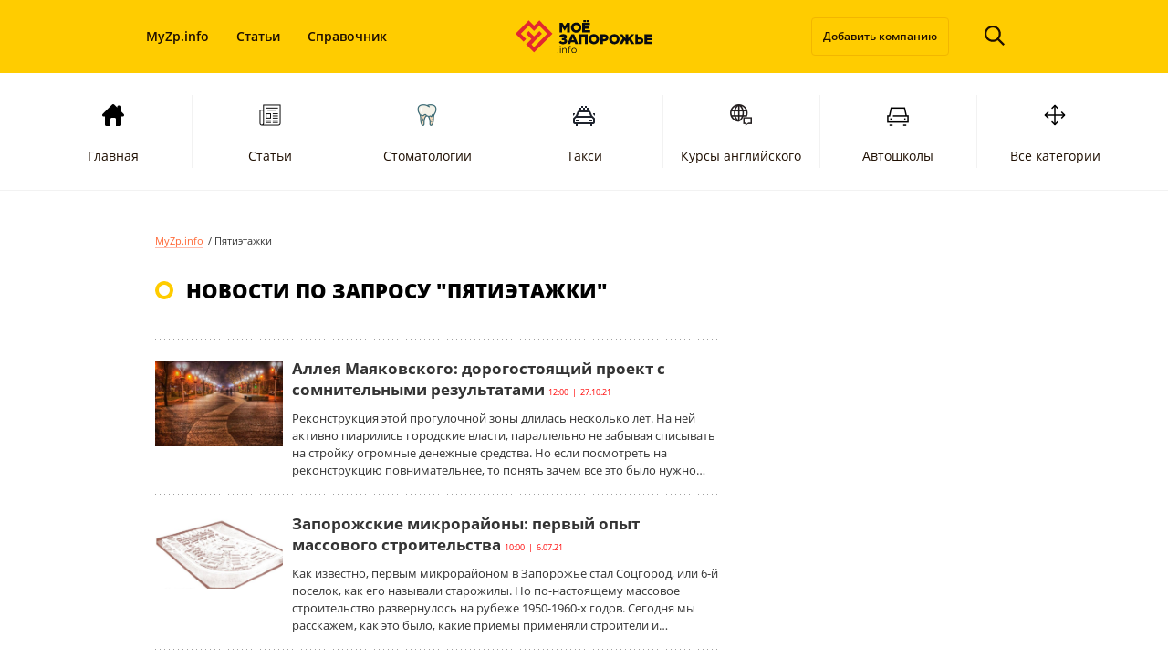

--- FILE ---
content_type: text/html; charset=UTF-8
request_url: https://myzp.info/tag/pyatietazhki
body_size: 12639
content:
<!DOCTYPE html>
<html lang="ru-RU">
	<head>
		<meta charset="utf-8">
		<title>Новости по теме: &quot;Пятиэтажки Запорожье&quot;</title>
		<meta name="viewport" content="width=device-width">
		<meta name='robots' content='index, follow, max-image-preview:large, max-snippet:-1, max-video-preview:-1' />

	<!-- This site is optimized with the Yoast SEO plugin v26.8 - https://yoast.com/product/yoast-seo-wordpress/ -->
	<meta name="description" content="Пятиэтажки в Запорожье: читайте последние новости и статьи по теме &quot;Пятиэтажки&quot; на сайте Мое Запорожье." />
	<link rel="canonical" href="https://myzp.info/tag/pyatietazhki" />
	<meta property="og:locale" content="ru_RU" />
	<meta property="og:type" content="article" />
	<meta property="og:title" content="Новости по теме: &quot;Пятиэтажки Запорожье&quot;" />
	<meta property="og:description" content="Пятиэтажки в Запорожье: читайте последние новости и статьи по теме &quot;Пятиэтажки&quot; на сайте Мое Запорожье." />
	<meta property="og:url" content="https://myzp.info/tag/pyatietazhki" />
	<meta property="og:site_name" content="MyZp.info" />
	<meta name="twitter:card" content="summary_large_image" />
	<script type="application/ld+json" class="yoast-schema-graph">{"@context":"https://schema.org","@graph":[{"@type":"CollectionPage","@id":"https://myzp.info/tag/pyatietazhki","url":"https://myzp.info/tag/pyatietazhki","name":"Новости по теме: \"Пятиэтажки Запорожье\"","isPartOf":{"@id":"https://myzp.info/#website"},"primaryImageOfPage":{"@id":"https://myzp.info/tag/pyatietazhki#primaryimage"},"image":{"@id":"https://myzp.info/tag/pyatietazhki#primaryimage"},"thumbnailUrl":"https://myzp.info/wp-content/uploads/2021/06/754678197466890.jpeg","description":"Пятиэтажки в Запорожье: читайте последние новости и статьи по теме \"Пятиэтажки\" на сайте Мое Запорожье.","breadcrumb":{"@id":"https://myzp.info/tag/pyatietazhki#breadcrumb"},"inLanguage":"ru-RU"},{"@type":"ImageObject","inLanguage":"ru-RU","@id":"https://myzp.info/tag/pyatietazhki#primaryimage","url":"https://myzp.info/wp-content/uploads/2021/06/754678197466890.jpeg","contentUrl":"https://myzp.info/wp-content/uploads/2021/06/754678197466890.jpeg","width":850,"height":567,"caption":"Пятиэтажка, Запорожье"},{"@type":"BreadcrumbList","@id":"https://myzp.info/tag/pyatietazhki#breadcrumb","itemListElement":[{"@type":"ListItem","position":1,"name":"MyZp.info","item":"https://myzp.info/"},{"@type":"ListItem","position":2,"name":"Пятиэтажки"}]},{"@type":"WebSite","@id":"https://myzp.info/#website","url":"https://myzp.info/","name":"MyZp.info","description":"Мое Запорожье","potentialAction":[{"@type":"SearchAction","target":{"@type":"EntryPoint","urlTemplate":"https://myzp.info/?s={search_term_string}"},"query-input":{"@type":"PropertyValueSpecification","valueRequired":true,"valueName":"search_term_string"}}],"inLanguage":"ru-RU"}]}</script>
	<!-- / Yoast SEO plugin. -->


<link rel='dns-prefetch' href='//cdnjs.cloudflare.com' />
<link rel='dns-prefetch' href='//polyfill.io' />
<link rel="alternate" type="application/rss+xml" title="MyZp.info &raquo; Лента" href="https://myzp.info/feed" />
<link rel="alternate" type="application/rss+xml" title="MyZp.info &raquo; Лента комментариев" href="https://myzp.info/comments/feed" />
<link rel="alternate" type="application/rss+xml" title="MyZp.info &raquo; Лента метки Пятиэтажки" href="https://myzp.info/tag/pyatietazhki/feed" />
<style id='wp-img-auto-sizes-contain-inline-css' type='text/css'>
img:is([sizes=auto i],[sizes^="auto," i]){contain-intrinsic-size:3000px 1500px}
/*# sourceURL=wp-img-auto-sizes-contain-inline-css */
</style>
<style id='wp-emoji-styles-inline-css' type='text/css'>

	img.wp-smiley, img.emoji {
		display: inline !important;
		border: none !important;
		box-shadow: none !important;
		height: 1em !important;
		width: 1em !important;
		margin: 0 0.07em !important;
		vertical-align: -0.1em !important;
		background: none !important;
		padding: 0 !important;
	}
/*# sourceURL=wp-emoji-styles-inline-css */
</style>
<style id='wp-block-library-inline-css' type='text/css'>
:root{--wp-block-synced-color:#7a00df;--wp-block-synced-color--rgb:122,0,223;--wp-bound-block-color:var(--wp-block-synced-color);--wp-editor-canvas-background:#ddd;--wp-admin-theme-color:#007cba;--wp-admin-theme-color--rgb:0,124,186;--wp-admin-theme-color-darker-10:#006ba1;--wp-admin-theme-color-darker-10--rgb:0,107,160.5;--wp-admin-theme-color-darker-20:#005a87;--wp-admin-theme-color-darker-20--rgb:0,90,135;--wp-admin-border-width-focus:2px}@media (min-resolution:192dpi){:root{--wp-admin-border-width-focus:1.5px}}.wp-element-button{cursor:pointer}:root .has-very-light-gray-background-color{background-color:#eee}:root .has-very-dark-gray-background-color{background-color:#313131}:root .has-very-light-gray-color{color:#eee}:root .has-very-dark-gray-color{color:#313131}:root .has-vivid-green-cyan-to-vivid-cyan-blue-gradient-background{background:linear-gradient(135deg,#00d084,#0693e3)}:root .has-purple-crush-gradient-background{background:linear-gradient(135deg,#34e2e4,#4721fb 50%,#ab1dfe)}:root .has-hazy-dawn-gradient-background{background:linear-gradient(135deg,#faaca8,#dad0ec)}:root .has-subdued-olive-gradient-background{background:linear-gradient(135deg,#fafae1,#67a671)}:root .has-atomic-cream-gradient-background{background:linear-gradient(135deg,#fdd79a,#004a59)}:root .has-nightshade-gradient-background{background:linear-gradient(135deg,#330968,#31cdcf)}:root .has-midnight-gradient-background{background:linear-gradient(135deg,#020381,#2874fc)}:root{--wp--preset--font-size--normal:16px;--wp--preset--font-size--huge:42px}.has-regular-font-size{font-size:1em}.has-larger-font-size{font-size:2.625em}.has-normal-font-size{font-size:var(--wp--preset--font-size--normal)}.has-huge-font-size{font-size:var(--wp--preset--font-size--huge)}.has-text-align-center{text-align:center}.has-text-align-left{text-align:left}.has-text-align-right{text-align:right}.has-fit-text{white-space:nowrap!important}#end-resizable-editor-section{display:none}.aligncenter{clear:both}.items-justified-left{justify-content:flex-start}.items-justified-center{justify-content:center}.items-justified-right{justify-content:flex-end}.items-justified-space-between{justify-content:space-between}.screen-reader-text{border:0;clip-path:inset(50%);height:1px;margin:-1px;overflow:hidden;padding:0;position:absolute;width:1px;word-wrap:normal!important}.screen-reader-text:focus{background-color:#ddd;clip-path:none;color:#444;display:block;font-size:1em;height:auto;left:5px;line-height:normal;padding:15px 23px 14px;text-decoration:none;top:5px;width:auto;z-index:100000}html :where(.has-border-color){border-style:solid}html :where([style*=border-top-color]){border-top-style:solid}html :where([style*=border-right-color]){border-right-style:solid}html :where([style*=border-bottom-color]){border-bottom-style:solid}html :where([style*=border-left-color]){border-left-style:solid}html :where([style*=border-width]){border-style:solid}html :where([style*=border-top-width]){border-top-style:solid}html :where([style*=border-right-width]){border-right-style:solid}html :where([style*=border-bottom-width]){border-bottom-style:solid}html :where([style*=border-left-width]){border-left-style:solid}html :where(img[class*=wp-image-]){height:auto;max-width:100%}:where(figure){margin:0 0 1em}html :where(.is-position-sticky){--wp-admin--admin-bar--position-offset:var(--wp-admin--admin-bar--height,0px)}@media screen and (max-width:600px){html :where(.is-position-sticky){--wp-admin--admin-bar--position-offset:0px}}

/*# sourceURL=wp-block-library-inline-css */
</style><style id='wp-block-heading-inline-css' type='text/css'>
h1:where(.wp-block-heading).has-background,h2:where(.wp-block-heading).has-background,h3:where(.wp-block-heading).has-background,h4:where(.wp-block-heading).has-background,h5:where(.wp-block-heading).has-background,h6:where(.wp-block-heading).has-background{padding:1.25em 2.375em}h1.has-text-align-left[style*=writing-mode]:where([style*=vertical-lr]),h1.has-text-align-right[style*=writing-mode]:where([style*=vertical-rl]),h2.has-text-align-left[style*=writing-mode]:where([style*=vertical-lr]),h2.has-text-align-right[style*=writing-mode]:where([style*=vertical-rl]),h3.has-text-align-left[style*=writing-mode]:where([style*=vertical-lr]),h3.has-text-align-right[style*=writing-mode]:where([style*=vertical-rl]),h4.has-text-align-left[style*=writing-mode]:where([style*=vertical-lr]),h4.has-text-align-right[style*=writing-mode]:where([style*=vertical-rl]),h5.has-text-align-left[style*=writing-mode]:where([style*=vertical-lr]),h5.has-text-align-right[style*=writing-mode]:where([style*=vertical-rl]),h6.has-text-align-left[style*=writing-mode]:where([style*=vertical-lr]),h6.has-text-align-right[style*=writing-mode]:where([style*=vertical-rl]){rotate:180deg}
/*# sourceURL=https://myzp.info/wp-includes/blocks/heading/style.min.css */
</style>
<style id='wp-block-paragraph-inline-css' type='text/css'>
.is-small-text{font-size:.875em}.is-regular-text{font-size:1em}.is-large-text{font-size:2.25em}.is-larger-text{font-size:3em}.has-drop-cap:not(:focus):first-letter{float:left;font-size:8.4em;font-style:normal;font-weight:100;line-height:.68;margin:.05em .1em 0 0;text-transform:uppercase}body.rtl .has-drop-cap:not(:focus):first-letter{float:none;margin-left:.1em}p.has-drop-cap.has-background{overflow:hidden}:root :where(p.has-background){padding:1.25em 2.375em}:where(p.has-text-color:not(.has-link-color)) a{color:inherit}p.has-text-align-left[style*="writing-mode:vertical-lr"],p.has-text-align-right[style*="writing-mode:vertical-rl"]{rotate:180deg}
/*# sourceURL=https://myzp.info/wp-includes/blocks/paragraph/style.min.css */
</style>
<style id='global-styles-inline-css' type='text/css'>
:root{--wp--preset--aspect-ratio--square: 1;--wp--preset--aspect-ratio--4-3: 4/3;--wp--preset--aspect-ratio--3-4: 3/4;--wp--preset--aspect-ratio--3-2: 3/2;--wp--preset--aspect-ratio--2-3: 2/3;--wp--preset--aspect-ratio--16-9: 16/9;--wp--preset--aspect-ratio--9-16: 9/16;--wp--preset--color--black: #000000;--wp--preset--color--cyan-bluish-gray: #abb8c3;--wp--preset--color--white: #ffffff;--wp--preset--color--pale-pink: #f78da7;--wp--preset--color--vivid-red: #cf2e2e;--wp--preset--color--luminous-vivid-orange: #ff6900;--wp--preset--color--luminous-vivid-amber: #fcb900;--wp--preset--color--light-green-cyan: #7bdcb5;--wp--preset--color--vivid-green-cyan: #00d084;--wp--preset--color--pale-cyan-blue: #8ed1fc;--wp--preset--color--vivid-cyan-blue: #0693e3;--wp--preset--color--vivid-purple: #9b51e0;--wp--preset--gradient--vivid-cyan-blue-to-vivid-purple: linear-gradient(135deg,rgb(6,147,227) 0%,rgb(155,81,224) 100%);--wp--preset--gradient--light-green-cyan-to-vivid-green-cyan: linear-gradient(135deg,rgb(122,220,180) 0%,rgb(0,208,130) 100%);--wp--preset--gradient--luminous-vivid-amber-to-luminous-vivid-orange: linear-gradient(135deg,rgb(252,185,0) 0%,rgb(255,105,0) 100%);--wp--preset--gradient--luminous-vivid-orange-to-vivid-red: linear-gradient(135deg,rgb(255,105,0) 0%,rgb(207,46,46) 100%);--wp--preset--gradient--very-light-gray-to-cyan-bluish-gray: linear-gradient(135deg,rgb(238,238,238) 0%,rgb(169,184,195) 100%);--wp--preset--gradient--cool-to-warm-spectrum: linear-gradient(135deg,rgb(74,234,220) 0%,rgb(151,120,209) 20%,rgb(207,42,186) 40%,rgb(238,44,130) 60%,rgb(251,105,98) 80%,rgb(254,248,76) 100%);--wp--preset--gradient--blush-light-purple: linear-gradient(135deg,rgb(255,206,236) 0%,rgb(152,150,240) 100%);--wp--preset--gradient--blush-bordeaux: linear-gradient(135deg,rgb(254,205,165) 0%,rgb(254,45,45) 50%,rgb(107,0,62) 100%);--wp--preset--gradient--luminous-dusk: linear-gradient(135deg,rgb(255,203,112) 0%,rgb(199,81,192) 50%,rgb(65,88,208) 100%);--wp--preset--gradient--pale-ocean: linear-gradient(135deg,rgb(255,245,203) 0%,rgb(182,227,212) 50%,rgb(51,167,181) 100%);--wp--preset--gradient--electric-grass: linear-gradient(135deg,rgb(202,248,128) 0%,rgb(113,206,126) 100%);--wp--preset--gradient--midnight: linear-gradient(135deg,rgb(2,3,129) 0%,rgb(40,116,252) 100%);--wp--preset--font-size--small: 13px;--wp--preset--font-size--medium: 20px;--wp--preset--font-size--large: 36px;--wp--preset--font-size--x-large: 42px;--wp--preset--spacing--20: 0.44rem;--wp--preset--spacing--30: 0.67rem;--wp--preset--spacing--40: 1rem;--wp--preset--spacing--50: 1.5rem;--wp--preset--spacing--60: 2.25rem;--wp--preset--spacing--70: 3.38rem;--wp--preset--spacing--80: 5.06rem;--wp--preset--shadow--natural: 6px 6px 9px rgba(0, 0, 0, 0.2);--wp--preset--shadow--deep: 12px 12px 50px rgba(0, 0, 0, 0.4);--wp--preset--shadow--sharp: 6px 6px 0px rgba(0, 0, 0, 0.2);--wp--preset--shadow--outlined: 6px 6px 0px -3px rgb(255, 255, 255), 6px 6px rgb(0, 0, 0);--wp--preset--shadow--crisp: 6px 6px 0px rgb(0, 0, 0);}:where(.is-layout-flex){gap: 0.5em;}:where(.is-layout-grid){gap: 0.5em;}body .is-layout-flex{display: flex;}.is-layout-flex{flex-wrap: wrap;align-items: center;}.is-layout-flex > :is(*, div){margin: 0;}body .is-layout-grid{display: grid;}.is-layout-grid > :is(*, div){margin: 0;}:where(.wp-block-columns.is-layout-flex){gap: 2em;}:where(.wp-block-columns.is-layout-grid){gap: 2em;}:where(.wp-block-post-template.is-layout-flex){gap: 1.25em;}:where(.wp-block-post-template.is-layout-grid){gap: 1.25em;}.has-black-color{color: var(--wp--preset--color--black) !important;}.has-cyan-bluish-gray-color{color: var(--wp--preset--color--cyan-bluish-gray) !important;}.has-white-color{color: var(--wp--preset--color--white) !important;}.has-pale-pink-color{color: var(--wp--preset--color--pale-pink) !important;}.has-vivid-red-color{color: var(--wp--preset--color--vivid-red) !important;}.has-luminous-vivid-orange-color{color: var(--wp--preset--color--luminous-vivid-orange) !important;}.has-luminous-vivid-amber-color{color: var(--wp--preset--color--luminous-vivid-amber) !important;}.has-light-green-cyan-color{color: var(--wp--preset--color--light-green-cyan) !important;}.has-vivid-green-cyan-color{color: var(--wp--preset--color--vivid-green-cyan) !important;}.has-pale-cyan-blue-color{color: var(--wp--preset--color--pale-cyan-blue) !important;}.has-vivid-cyan-blue-color{color: var(--wp--preset--color--vivid-cyan-blue) !important;}.has-vivid-purple-color{color: var(--wp--preset--color--vivid-purple) !important;}.has-black-background-color{background-color: var(--wp--preset--color--black) !important;}.has-cyan-bluish-gray-background-color{background-color: var(--wp--preset--color--cyan-bluish-gray) !important;}.has-white-background-color{background-color: var(--wp--preset--color--white) !important;}.has-pale-pink-background-color{background-color: var(--wp--preset--color--pale-pink) !important;}.has-vivid-red-background-color{background-color: var(--wp--preset--color--vivid-red) !important;}.has-luminous-vivid-orange-background-color{background-color: var(--wp--preset--color--luminous-vivid-orange) !important;}.has-luminous-vivid-amber-background-color{background-color: var(--wp--preset--color--luminous-vivid-amber) !important;}.has-light-green-cyan-background-color{background-color: var(--wp--preset--color--light-green-cyan) !important;}.has-vivid-green-cyan-background-color{background-color: var(--wp--preset--color--vivid-green-cyan) !important;}.has-pale-cyan-blue-background-color{background-color: var(--wp--preset--color--pale-cyan-blue) !important;}.has-vivid-cyan-blue-background-color{background-color: var(--wp--preset--color--vivid-cyan-blue) !important;}.has-vivid-purple-background-color{background-color: var(--wp--preset--color--vivid-purple) !important;}.has-black-border-color{border-color: var(--wp--preset--color--black) !important;}.has-cyan-bluish-gray-border-color{border-color: var(--wp--preset--color--cyan-bluish-gray) !important;}.has-white-border-color{border-color: var(--wp--preset--color--white) !important;}.has-pale-pink-border-color{border-color: var(--wp--preset--color--pale-pink) !important;}.has-vivid-red-border-color{border-color: var(--wp--preset--color--vivid-red) !important;}.has-luminous-vivid-orange-border-color{border-color: var(--wp--preset--color--luminous-vivid-orange) !important;}.has-luminous-vivid-amber-border-color{border-color: var(--wp--preset--color--luminous-vivid-amber) !important;}.has-light-green-cyan-border-color{border-color: var(--wp--preset--color--light-green-cyan) !important;}.has-vivid-green-cyan-border-color{border-color: var(--wp--preset--color--vivid-green-cyan) !important;}.has-pale-cyan-blue-border-color{border-color: var(--wp--preset--color--pale-cyan-blue) !important;}.has-vivid-cyan-blue-border-color{border-color: var(--wp--preset--color--vivid-cyan-blue) !important;}.has-vivid-purple-border-color{border-color: var(--wp--preset--color--vivid-purple) !important;}.has-vivid-cyan-blue-to-vivid-purple-gradient-background{background: var(--wp--preset--gradient--vivid-cyan-blue-to-vivid-purple) !important;}.has-light-green-cyan-to-vivid-green-cyan-gradient-background{background: var(--wp--preset--gradient--light-green-cyan-to-vivid-green-cyan) !important;}.has-luminous-vivid-amber-to-luminous-vivid-orange-gradient-background{background: var(--wp--preset--gradient--luminous-vivid-amber-to-luminous-vivid-orange) !important;}.has-luminous-vivid-orange-to-vivid-red-gradient-background{background: var(--wp--preset--gradient--luminous-vivid-orange-to-vivid-red) !important;}.has-very-light-gray-to-cyan-bluish-gray-gradient-background{background: var(--wp--preset--gradient--very-light-gray-to-cyan-bluish-gray) !important;}.has-cool-to-warm-spectrum-gradient-background{background: var(--wp--preset--gradient--cool-to-warm-spectrum) !important;}.has-blush-light-purple-gradient-background{background: var(--wp--preset--gradient--blush-light-purple) !important;}.has-blush-bordeaux-gradient-background{background: var(--wp--preset--gradient--blush-bordeaux) !important;}.has-luminous-dusk-gradient-background{background: var(--wp--preset--gradient--luminous-dusk) !important;}.has-pale-ocean-gradient-background{background: var(--wp--preset--gradient--pale-ocean) !important;}.has-electric-grass-gradient-background{background: var(--wp--preset--gradient--electric-grass) !important;}.has-midnight-gradient-background{background: var(--wp--preset--gradient--midnight) !important;}.has-small-font-size{font-size: var(--wp--preset--font-size--small) !important;}.has-medium-font-size{font-size: var(--wp--preset--font-size--medium) !important;}.has-large-font-size{font-size: var(--wp--preset--font-size--large) !important;}.has-x-large-font-size{font-size: var(--wp--preset--font-size--x-large) !important;}
/*# sourceURL=global-styles-inline-css */
</style>

<style id='classic-theme-styles-inline-css' type='text/css'>
/*! This file is auto-generated */
.wp-block-button__link{color:#fff;background-color:#32373c;border-radius:9999px;box-shadow:none;text-decoration:none;padding:calc(.667em + 2px) calc(1.333em + 2px);font-size:1.125em}.wp-block-file__button{background:#32373c;color:#fff;text-decoration:none}
/*# sourceURL=/wp-includes/css/classic-themes.min.css */
</style>
<link rel='stylesheet' id='main-stylesheet-css' href='https://myzp.info/wp-content/themes/myzp/style.css' type='text/css' media='all' />
<link rel='stylesheet' id='style-custom-css' href='https://myzp.info/wp-content/themes/myzp/css/style-custom.css' type='text/css' media='all' />
<link rel='stylesheet' id='mobile-stylesheet-css' href='https://myzp.info/wp-content/themes/myzp/css/mobile.css' type='text/css' media='all' />
<link rel='stylesheet' id='style-mobile-custom-css' href='https://myzp.info/wp-content/themes/myzp/css/style-mobile-custom.css' type='text/css' media='all' />
<link rel='stylesheet' id='fonts-stylesheet-css' href='https://myzp.info/wp-content/themes/myzp/css/fonts.css' type='text/css' media='all' />
<link rel='stylesheet' id='individual-stylesheet-css' href='https://myzp.info/wp-content/themes/myzp/individual/individual-style.css' type='text/css' media='all' />
<link rel='stylesheet' id='owl-carousel-css' href='https://myzp.info/wp-content/themes/myzp/js/owl.carousel/assets/owl.carousel.css' type='text/css' media='all' />
<link rel='stylesheet' id='slick-css' href='https://myzp.info/wp-content/themes/myzp/js/slick/slick.css' type='text/css' media='all' />
<link rel='stylesheet' id='slick-theme-css' href='https://myzp.info/wp-content/themes/myzp/js/slick/slick-theme.css' type='text/css' media='all' />
<link rel='stylesheet' id='jquery-scrollbar-css' href='https://myzp.info/wp-content/themes/myzp/js/jquery.scrollbar/jquery.scrollbar.css' type='text/css' media='all' />
<link rel='stylesheet' id='dashicons-css' href='https://myzp.info/wp-includes/css/dashicons.min.css?ver=6.9' type='text/css' media='all' />
<link rel="https://api.w.org/" href="https://myzp.info/wp-json/" /><link rel="alternate" title="JSON" type="application/json" href="https://myzp.info/wp-json/wp/v2/tags/853" /><link rel="EditURI" type="application/rsd+xml" title="RSD" href="https://myzp.info/xmlrpc.php?rsd" />
		<link rel="shortcut icon" href="https://myzp.info/wp-content/themes/myzp/individual/favicon.ico">
	</head>
	<body class="archive tag tag-pyatietazhki tag-853 wp-theme-myzp">
		<div id="arrow_up"></div>
		<a href="#arrow_up" class="arrow_up"></a>

		<header>
			<div class="header">
				<div class="container_12 header-container">

					<div class="hidden-mobile header-menu-wrapper">
						<div class="mob-menu"><span></span></div>
						<nav class="header-menu">

							<ul id="menu-verhnee-menyu" class="menu"><li id="menu-item-4788" class="menu-item menu-item-type-post_type menu-item-object-page menu-item-home menu-item-4788"><a href="https://myzp.info/">MyZp.info</a></li>
<li id="menu-item-4785" class="menu-item menu-item-type-taxonomy menu-item-object-category menu-item-4785"><a href="https://myzp.info/articles">Статьи</a></li>
<li id="menu-item-4786" class="menu-item menu-item-type-custom menu-item-object-custom menu-item-4786"><a href="/?post_type=catalog">Справочник</a></li>
</ul>							
							<div class="mob-menu-buttons"><a href="/reklama/catalog" class="button button-outline button-add-action">Добавить компанию</a></div>
						</nav>
					</div>
					<div class="header-logo-wrapper">
						<div class="logo">
														<a href="https://myzp.info"><img src="https://myzp.info/wp-content/themes/myzp/individual/logo.svg" alt="" /></a>
							
						</div>
					</div>
					<div class="hidden-mobile header-search-wrapper">
						<a href="/reklama/catalog" class="button button-outline button-add-action">Добавить компанию</a>
						<div class="icon-search-toggle"></div>
					</div>
					<div class="search-bar">
						<div class="logo"><a href="https://myzp.info"><img src="https://myzp.info/wp-content/themes/myzp/individual/logo.svg" alt="" /></a></div>
						<div class="search-bar-form">
							<input type="text" class="inputbox" id="search-input" name="s" onkeyup="fetchResults()" placeholder="Пошук по сайтуrb..." />
							<div class="close_search"></div>
						</div>
						<div class="live-search-wrapper full-width ">
							<div class="container_12 datafetch-wrapper scrollbar-inner ">
								<div id="datafetch" class="clearfix"></div>
							</div>
						</div>
					</div>

				</div>
			</div>
						<div class="header-catalog">
				<nav class="catalog-menu" data-position="center">
					<div class="nav-control prev"><div class="arrow arrow-left"></div></div>
					
					<ul id="menu-katalog-menyu-v-shapke" class="menu"><li id="menu-item-17535" class="menu-item menu-item-type-custom menu-item-object-custom menu-item-home menu-item-17535"><a href="https://myzp.info"><span class="menu-icon-wrapper"><img class="" src="https://myzp.info/wp-content/uploads/2021/02/iconfinder_home_126572.png"></span>Главная</a></li>
<li id="menu-item-17533" class="menu-item menu-item-type-taxonomy menu-item-object-category menu-item-17533"><a href="https://myzp.info/articles"><span class="menu-icon-wrapper"><img class="" src="https://myzp.info/wp-content/uploads/2021/02/iconfinder_news-newspaper-article-read-annoucement_3209426.png"></span>Статьи</a></li>
<li id="menu-item-17540" class="menu-item menu-item-type-custom menu-item-object-custom menu-item-17540"><a href="https://myzp.info/catalog/stomatologii"><span class="menu-icon-wrapper"><img class="" src="https://myzp.info/wp-content/uploads/2021/02/iconfinder_Dental_-_Tooth_-_Dentist_-_Dentistry_19_2185062.png"></span>Стоматологии</a></li>
<li id="menu-item-17545" class="menu-item menu-item-type-custom menu-item-object-custom menu-item-17545"><a href="https://myzp.info/catalog/taksi"><span class="menu-icon-wrapper"><img class="" src="https://myzp.info/wp-content/uploads/2021/02/iconfinder_Taxi_2638300.png"></span>Такси</a></li>
<li id="menu-item-17548" class="menu-item menu-item-type-custom menu-item-object-custom menu-item-17548"><a href="http://myzp.info/catalog/kursy-anglijskogo"><span class="menu-icon-wrapper"><img class="" src="https://myzp.info/wp-content/uploads/2021/02/iconfinder_language_4172172.png"></span>Курсы английского</a></li>
<li id="menu-item-17550" class="menu-item menu-item-type-custom menu-item-object-custom menu-item-17550"><a href="https://myzp.info/catalog/avtoshkoly-i-kursy-voditelej"><span class="menu-icon-wrapper"><img class="" src="https://myzp.info/wp-content/uploads/2021/02/iconfinder__car_car_rental_parking_auto_transport_vehicle_transportation_4213473.png"></span>Автошколы</a></li>
<li id="menu-item-17534" class="menu-item menu-item-type-custom menu-item-object-custom menu-item-17534"><a href="https://myzp.info/?post_type=catalog"><span class="menu-icon-wrapper"><img class="" src="https://myzp.info/wp-content/uploads/2021/02/iconfinder_Arrows_thin_arrows_all_directions_cross_6588515.png"></span>Все категории</a></li>
</ul>					
					<div class="nav-control next"><div class="arrow arrow-right"></div></div>
				</nav>
			</div>
			
		</header><div class="wrapper page_inside container_12">
      <div class="breadcrumbs grid_12"><span><span><a href="https://myzp.info/">MyZp.info</a></span> / <span class="breadcrumb_last" aria-current="page">Пятиэтажки</span></span></div>      <div class="page_title ieb grid_8">

      
      <h1>
                Новости по запросу "Пятиэтажки"
              </h1>
 
      </div>
      
      <div class="page_inside_container clearfix">
                <div class="news-list grid_8">
          <div class="news-datails comment more"></div>   
                                          <div class="news-block">
                <div class="image"><a href="https://myzp.info/alleya-mayakovskogo-dorogostoyashhij-proekt-s-somnitelnymi-rezultatami" rel="nofollow"><img width="620" height="413" src="https://myzp.info/wp-content/uploads/2021/10/prospekt-majakovskogo6-620x413.jpg" class="attachment-large size-large wp-post-image" alt="Аллея Маяковского, Запорожье" decoding="async" loading="lazy" srcset="https://myzp.info/wp-content/uploads/2021/10/prospekt-majakovskogo6-620x413.jpg 620w, https://myzp.info/wp-content/uploads/2021/10/prospekt-majakovskogo6-300x200.jpg 300w, https://myzp.info/wp-content/uploads/2021/10/prospekt-majakovskogo6.jpg 960w" sizes="auto, (max-width: 620px) 100vw, 620px" /></a>
                                  </div>
                <div class="text"><a href="https://myzp.info/alleya-mayakovskogo-dorogostoyashhij-proekt-s-somnitelnymi-rezultatami" class="name">Аллея Маяковского: дорогостоящий проект с сомнительными результатами</a> <span class="date">12:00 &nbsp;|&nbsp; 27.10.21</span></div>
                <div class="description">Реконструкция этой прогулочной зоны длилась несколько лет. На ней активно пиарились городские власти, параллельно не забывая списывать на стройку огромные денежные средства. Но если посмотреть на реконструкцию повнимательнее, то понять зачем все это было нужно&#8230;</div>
              </div>
                            <div class="news-block">
                <div class="image"><a href="https://myzp.info/zaporozhskie-mikrorajony-pervyj-opyt-massovogo-stroitelstva" rel="nofollow"><img width="620" height="350" src="https://myzp.info/wp-content/uploads/2021/07/voznesenka-620x350.jpg" class="attachment-large size-large wp-post-image" alt="План, Запорожье" decoding="async" loading="lazy" srcset="https://myzp.info/wp-content/uploads/2021/07/voznesenka-620x350.jpg 620w, https://myzp.info/wp-content/uploads/2021/07/voznesenka-300x169.jpg 300w, https://myzp.info/wp-content/uploads/2021/07/voznesenka.jpg 1330w" sizes="auto, (max-width: 620px) 100vw, 620px" /></a>
                                  </div>
                <div class="text"><a href="https://myzp.info/zaporozhskie-mikrorajony-pervyj-opyt-massovogo-stroitelstva" class="name">Запорожские микрорайоны: первый опыт массового строительства</a> <span class="date">10:00 &nbsp;|&nbsp; 6.07.21</span></div>
                <div class="description">Как известно, первым микрорайоном в Запорожье стал Соцгород, или 6-й поселок, как его называли старожилы. Но по-настоящему массовое строительство развернулось на рубеже 1950-1960-х годов. Сегодня мы расскажем, как это было, какие приемы применяли строители и&#8230;</div>
              </div>
                            <div class="news-block">
                <div class="image"><a href="https://myzp.info/hortitskij-zhilmassiv-kak-prohodilo-stroitelstvo" rel="nofollow"><img width="620" height="393" src="https://myzp.info/wp-content/uploads/2021/07/xortickij-rajon-s-vysoty-baburka-1-620x393.jpg" class="attachment-large size-large wp-post-image" alt="Бабурка, Запорожье" decoding="async" loading="lazy" srcset="https://myzp.info/wp-content/uploads/2021/07/xortickij-rajon-s-vysoty-baburka-1-620x393.jpg 620w, https://myzp.info/wp-content/uploads/2021/07/xortickij-rajon-s-vysoty-baburka-1-300x190.jpg 300w, https://myzp.info/wp-content/uploads/2021/07/xortickij-rajon-s-vysoty-baburka-1.jpg 807w" sizes="auto, (max-width: 620px) 100vw, 620px" /></a>
                                  </div>
                <div class="text"><a href="https://myzp.info/hortitskij-zhilmassiv-kak-prohodilo-stroitelstvo" class="name">Хортицкий жилмассив: как проходило строительство</a> <span class="date">17:47 &nbsp;|&nbsp; 4.07.21</span></div>
                <div class="description">Сегодня Хортицкий район, или Бабурка по-народному – один из самых известных районов Запорожья. Здесь живет очень большая часть населения города, но мало кто помнит, каким предполагалось строительство района. Давайте посмотрим, как собирались строить данный жилмассив,&#8230;</div>
              </div>
                            <div class="news-block">
                <div class="image"><a href="https://myzp.info/ploshhad-privokzalnaya-vorota-zaporozhya" rel="nofollow"><img width="620" height="446" src="https://myzp.info/wp-content/uploads/2021/06/cc6ce563d7de30c5d0cb40eb9961df21-620x446.jpg" class="attachment-large size-large wp-post-image" alt="Парковка, Запорожье" decoding="async" loading="lazy" srcset="https://myzp.info/wp-content/uploads/2021/06/cc6ce563d7de30c5d0cb40eb9961df21-620x446.jpg 620w, https://myzp.info/wp-content/uploads/2021/06/cc6ce563d7de30c5d0cb40eb9961df21-300x216.jpg 300w, https://myzp.info/wp-content/uploads/2021/06/cc6ce563d7de30c5d0cb40eb9961df21-140x100.jpg 140w, https://myzp.info/wp-content/uploads/2021/06/cc6ce563d7de30c5d0cb40eb9961df21.jpg 700w" sizes="auto, (max-width: 620px) 100vw, 620px" /></a>
                                  </div>
                <div class="text"><a href="https://myzp.info/ploshhad-privokzalnaya-vorota-zaporozhya" class="name">Площадь Привокзальная: ворота Запорожья</a> <span class="date">10:00 &nbsp;|&nbsp; 15.06.21</span></div>
                <div class="description">Большинство людей, которые приезжают в наш город, начинают знакомство с ним с Привокзальной площади. Долгие годы ее вид был не самым лучшим. Хотя, учитывая запущенное состояние улиц Запорожья, площадь лишь выступала достойным прологом дальнейших впечатлений от города. В последнее время началась ее реконструкция, которая призвана видоизменить ее внешний вид.</div>
              </div>
                            <div class="news-block">
                <div class="image"><a href="https://myzp.info/zaporozhskie-pyatietazhki-tekushhaya-situatsiya-i-perspektivy" rel="nofollow"><img width="620" height="414" src="https://myzp.info/wp-content/uploads/2021/06/754678197466890-620x414.jpeg" class="attachment-large size-large wp-post-image" alt="Пятиэтажка, Запорожье" decoding="async" loading="lazy" srcset="https://myzp.info/wp-content/uploads/2021/06/754678197466890-620x414.jpeg 620w, https://myzp.info/wp-content/uploads/2021/06/754678197466890-300x200.jpeg 300w, https://myzp.info/wp-content/uploads/2021/06/754678197466890.jpeg 850w" sizes="auto, (max-width: 620px) 100vw, 620px" /></a>
                                  </div>
                <div class="text"><a href="https://myzp.info/zaporozhskie-pyatietazhki-tekushhaya-situatsiya-i-perspektivy" class="name">Запорожские пятиэтажки: текущая ситуация и перспективы</a> <span class="date">10:00 &nbsp;|&nbsp; 13.06.21</span></div>
                <div class="description">В последнее время в Запорожье наконец активизировалось строительство новых жилищных комплексов. Но, во-первых, их все равно слишком мало, да и большинство запорожцев не могут позволить себе купить квартиру в новостройке. Поэтому в основном жители города живут в домах, построенных еще в советское время. Сегодня мы посмотрим на текущую ситуацию с жилищным фондом, и задумаемся, пора ли бить в набат.</div>
              </div>
                                          
                                <div class="news-list grid_8">
            <p>Извините, но здесь ничего нет.</p>
        </div>

                              </div>
</div>
<footer>
	<div class="links">
		<div class="container_12">
				<ul id="menu-footer-menu" class="menu"><li id="menu-item-20212" class="menu-item menu-item-type-post_type menu-item-object-page menu-item-20212"><a href="https://myzp.info/kontakty">Контакти</a></li>
<li id="menu-item-17532" class="menu-item menu-item-type-post_type menu-item-object-page menu-item-17532"><a href="https://myzp.info/about">Про сайт</a></li>
</ul>		</div>
	</div>
	<div class="footer">
		<div class="container_12">
			<div class="left">
				<div class="copy">© 2026 MyZp.info</div>
				<div>При використанні матеріалів із сайту посилання на джерело обов'язкове.<!--<br><a href="https://my-kiev.com/politika-konfidentsialnosti">Політика конфіденційності</a>--></div>
			</div>
			<div class="center">		
			</div>
		</div>
	</div>
</footer>
<!-- Global site tag (gtag.js) - Google Analytics -->
<script async src="https://www.googletagmanager.com/gtag/js?id=UA-176807028-1"></script>
<script>
  window.dataLayer = window.dataLayer || [];
  function gtag(){dataLayer.push(arguments);}
  gtag('js', new Date());

  gtag('config', 'UA-176807028-1');
</script>

<div id="fb-root"></div>
<script async defer src="https://connect.facebook.net/ru_RU/sdk.js#xfbml=1&version=v3.2&appId=232401403885150&autoLogAppEvents=1"></script>

<!--<div id="fb-root"></div>
<script>(function(d, s, id) {
  var js, fjs = d.getElementsByTagName(s)[0];
  if (d.getElementById(id)) return;
  js = d.createElement(s); js.id = id;
  js.src = "//connect.facebook.net/ru_RU/sdk.js#xfbml=1&version=v2.9&appId=232401403885150";
  fjs.parentNode.insertBefore(js, fjs);
}(document, 'script', 'facebook-jssdk'));</script>-->
<!--Adsense--><script async src="//pagead2.googlesyndication.com/pagead/js/adsbygoogle.js"></script>
<script>
  (adsbygoogle = window.adsbygoogle || []).push({
    google_ad_client: "ca-pub-2840746315280186",
    enable_page_level_ads: true
  });
</script><script type="text/javascript" src="https://myzp.info/wp-content/themes/myzp/js/jquery-3.1.1.min.js"></script>
<!-- <script src="https://myzp.info/wp-content/themes/myzp/js/masonry.pkgd.min.js"></script>--><!--Плитка для футер-меню категорий--> 
<!-- <script src="https://myzp.info/wp-content/themes/myzp/js/slick/slick.min.js"></script> -->

<!-- <script type="text/javascript" src="https://myzp.info/wp-content/themes/myzp/js/jquery.bxslider.min.js"></script> -->
<!-- <script type="text/javascript" src="https://myzp.info/wp-content/themes/myzp/js/owl.carousel/owl.carousel.js"></script> -->
<!-- <script type="text/javascript" src="https://myzp.info/wp-content/themes/myzp/js/jquery.scrollbar/jquery.scrollbar.min.js"></script> -->
<!-- <script type="text/javascript" src="https://myzp.info/wp-content/themes/myzp/js/main.js"></script> -->
<!--Для архіва в сайдбарі <script type="text/javascript" src="//code.jquery.com/ui/1.11.4/jquery-ui.min.js"></script>-->
<script type="speculationrules">
{"prefetch":[{"source":"document","where":{"and":[{"href_matches":"/*"},{"not":{"href_matches":["/wp-*.php","/wp-admin/*","/wp-content/uploads/*","/wp-content/*","/wp-content/plugins/*","/wp-content/themes/myzp/*","/*\\?(.+)"]}},{"not":{"selector_matches":"a[rel~=\"nofollow\"]"}},{"not":{"selector_matches":".no-prefetch, .no-prefetch a"}}]},"eagerness":"conservative"}]}
</script>
<script type="text/javascript">
var searchRequest = null;
var minSearchLength = 3; // минимальная длина ключевой фразы
var minSearchDelay = 400; // задержка для поиска, ms
var delay = (function(){
	var timer = 0;
	return function(callback, ms){
		clearTimeout (timer);
		timer = setTimeout(callback, ms);
	};
})();
function fetchResults(){
	delay(function(){
		var that = jQuery('#search-input');
		var keyword = jQuery('#search-input').val();
		if(keyword == '' || keyword == null || typeof(keyword) == 'undefined') {
			jQuery('#datafetch').html('').closest('.live-search-wrapper').removeClass('show');
		} else if (keyword.length >= minSearchLength ){
			jQuery('#datafetch').html('<div class="bouncing-loader"><div></div><div></div><div></div></div>').closest('.live-search-wrapper').addClass('show');
			if (searchRequest != null) {
				searchRequest.abort();
			} 
			searchRequest = jQuery.ajax({
				url: 'https://myzp.info/wp-admin/admin-ajax.php',
				type: 'post',
				data: { action: 'data_fetch', keyword: keyword },
				dataType: 'html',
				success: function(data) {
					if (keyword == jQuery(that).val()) {
						jQuery('#datafetch').html( data );
					}
				}
			});
		}
	}, minSearchDelay);
}
</script>
<script type="text/javascript" src="https://myzp.info/wp-includes/js/comment-reply.min.js?ver=6.9" id="comment-reply-js" async="async" data-wp-strategy="async" fetchpriority="low"></script>
<script type="text/javascript" src="//cdnjs.cloudflare.com/ajax/libs/stickyfill/2.1.0/stickyfill.min.js?ver=6.9" id="stickyfill-min-js-js"></script>
<script type="text/javascript" src="//polyfill.io/v3/polyfill.min.js?features=IntersectionObserver&amp;ver=6.9" id="IntersectionObserver-polyfill-min-js-js"></script>
<script type="text/javascript" src="//ajax.googleapis.com/ajax/libs/jquery/1/jquery.min.js?ver=1.1.1" id="jquery-js"></script>
<script type="text/javascript" src="https://myzp.info/wp-content/themes/myzp/js/masonry.pkgd.min.js?ver=6.9" id="masonry-pkgd-min-js-js"></script>
<script type="text/javascript" src="https://myzp.info/wp-content/themes/myzp/js/slick/slick.min.js?ver=6.9" id="slick-min-js-js"></script>
<script type="text/javascript" src="https://myzp.info/wp-content/themes/myzp/js/jquery.bxslider.min.js?ver=6.9" id="jquery-bxslider-min-js-js"></script>
<script type="text/javascript" src="https://myzp.info/wp-content/themes/myzp/js/owl.carousel/owl.carousel.js?ver=6.9" id="owl-carousel-js-js"></script>
<script type="text/javascript" src="https://myzp.info/wp-content/themes/myzp/js/jquery.scrollbar/jquery.scrollbar.min.js?ver=6.9" id="jquery-scrollbar-min-js-js"></script>
<script type="text/javascript" id="main-js-js-extra">
/* <![CDATA[ */
var eqlab = {"ajax_url":"https://myzp.info/wp-admin/admin-ajax.php","nonce":"4de6cca920"};
//# sourceURL=main-js-js-extra
/* ]]> */
</script>
<script type="text/javascript" src="https://myzp.info/wp-content/themes/myzp/js/main.js?ver=6.9" id="main-js-js"></script>
<script type="text/javascript" src="https://myzp.info/wp-content/themes/myzp/js/infinite-scroll.pkgd.min.js" id="infinite-scroll-js-js"></script>
<script id="wp-emoji-settings" type="application/json">
{"baseUrl":"https://s.w.org/images/core/emoji/17.0.2/72x72/","ext":".png","svgUrl":"https://s.w.org/images/core/emoji/17.0.2/svg/","svgExt":".svg","source":{"concatemoji":"https://myzp.info/wp-includes/js/wp-emoji-release.min.js?ver=6.9"}}
</script>
<script type="module">
/* <![CDATA[ */
/*! This file is auto-generated */
const a=JSON.parse(document.getElementById("wp-emoji-settings").textContent),o=(window._wpemojiSettings=a,"wpEmojiSettingsSupports"),s=["flag","emoji"];function i(e){try{var t={supportTests:e,timestamp:(new Date).valueOf()};sessionStorage.setItem(o,JSON.stringify(t))}catch(e){}}function c(e,t,n){e.clearRect(0,0,e.canvas.width,e.canvas.height),e.fillText(t,0,0);t=new Uint32Array(e.getImageData(0,0,e.canvas.width,e.canvas.height).data);e.clearRect(0,0,e.canvas.width,e.canvas.height),e.fillText(n,0,0);const a=new Uint32Array(e.getImageData(0,0,e.canvas.width,e.canvas.height).data);return t.every((e,t)=>e===a[t])}function p(e,t){e.clearRect(0,0,e.canvas.width,e.canvas.height),e.fillText(t,0,0);var n=e.getImageData(16,16,1,1);for(let e=0;e<n.data.length;e++)if(0!==n.data[e])return!1;return!0}function u(e,t,n,a){switch(t){case"flag":return n(e,"\ud83c\udff3\ufe0f\u200d\u26a7\ufe0f","\ud83c\udff3\ufe0f\u200b\u26a7\ufe0f")?!1:!n(e,"\ud83c\udde8\ud83c\uddf6","\ud83c\udde8\u200b\ud83c\uddf6")&&!n(e,"\ud83c\udff4\udb40\udc67\udb40\udc62\udb40\udc65\udb40\udc6e\udb40\udc67\udb40\udc7f","\ud83c\udff4\u200b\udb40\udc67\u200b\udb40\udc62\u200b\udb40\udc65\u200b\udb40\udc6e\u200b\udb40\udc67\u200b\udb40\udc7f");case"emoji":return!a(e,"\ud83e\u1fac8")}return!1}function f(e,t,n,a){let r;const o=(r="undefined"!=typeof WorkerGlobalScope&&self instanceof WorkerGlobalScope?new OffscreenCanvas(300,150):document.createElement("canvas")).getContext("2d",{willReadFrequently:!0}),s=(o.textBaseline="top",o.font="600 32px Arial",{});return e.forEach(e=>{s[e]=t(o,e,n,a)}),s}function r(e){var t=document.createElement("script");t.src=e,t.defer=!0,document.head.appendChild(t)}a.supports={everything:!0,everythingExceptFlag:!0},new Promise(t=>{let n=function(){try{var e=JSON.parse(sessionStorage.getItem(o));if("object"==typeof e&&"number"==typeof e.timestamp&&(new Date).valueOf()<e.timestamp+604800&&"object"==typeof e.supportTests)return e.supportTests}catch(e){}return null}();if(!n){if("undefined"!=typeof Worker&&"undefined"!=typeof OffscreenCanvas&&"undefined"!=typeof URL&&URL.createObjectURL&&"undefined"!=typeof Blob)try{var e="postMessage("+f.toString()+"("+[JSON.stringify(s),u.toString(),c.toString(),p.toString()].join(",")+"));",a=new Blob([e],{type:"text/javascript"});const r=new Worker(URL.createObjectURL(a),{name:"wpTestEmojiSupports"});return void(r.onmessage=e=>{i(n=e.data),r.terminate(),t(n)})}catch(e){}i(n=f(s,u,c,p))}t(n)}).then(e=>{for(const n in e)a.supports[n]=e[n],a.supports.everything=a.supports.everything&&a.supports[n],"flag"!==n&&(a.supports.everythingExceptFlag=a.supports.everythingExceptFlag&&a.supports[n]);var t;a.supports.everythingExceptFlag=a.supports.everythingExceptFlag&&!a.supports.flag,a.supports.everything||((t=a.source||{}).concatemoji?r(t.concatemoji):t.wpemoji&&t.twemoji&&(r(t.twemoji),r(t.wpemoji)))});
//# sourceURL=https://myzp.info/wp-includes/js/wp-emoji-loader.min.js
/* ]]> */
</script>
<script>
jQuery(document).ready(function($) {
	$('.grid').masonry({itemSelector: '.grid div.menu-item-has-children',columnWidth: '.grid div.menu-item-has-children'});
});
</script><!--Плитка для футер-меню категорий-->

</body>
</html>

--- FILE ---
content_type: text/html; charset=utf-8
request_url: https://www.google.com/recaptcha/api2/aframe
body_size: 268
content:
<!DOCTYPE HTML><html><head><meta http-equiv="content-type" content="text/html; charset=UTF-8"></head><body><script nonce="jVJVkdLmKyqtAuQeOo0zYw">/** Anti-fraud and anti-abuse applications only. See google.com/recaptcha */ try{var clients={'sodar':'https://pagead2.googlesyndication.com/pagead/sodar?'};window.addEventListener("message",function(a){try{if(a.source===window.parent){var b=JSON.parse(a.data);var c=clients[b['id']];if(c){var d=document.createElement('img');d.src=c+b['params']+'&rc='+(localStorage.getItem("rc::a")?sessionStorage.getItem("rc::b"):"");window.document.body.appendChild(d);sessionStorage.setItem("rc::e",parseInt(sessionStorage.getItem("rc::e")||0)+1);localStorage.setItem("rc::h",'1769012850156');}}}catch(b){}});window.parent.postMessage("_grecaptcha_ready", "*");}catch(b){}</script></body></html>

--- FILE ---
content_type: text/css
request_url: https://myzp.info/wp-content/themes/myzp/style.css
body_size: 15679
content:
/*
Theme Name: MyCities
Author: MyCities
Author URI:
Version: 3.2
Description: Base theme for MyCities
License: GNU General Public License v2 or later
License URI: http://www.gnu.org/licenses/gpl-2.0.html
Text Domain: base
Theme URI:
*/

/* =WordPress Core
-------------------------------------------------------------- */

a img.aligncenter {
	display: block;
	margin-left: auto;
	margin-right: auto;
}

.wp-caption.alignright {
	margin: 5px 0 20px 20px;
}

.wp-caption img {
	border: 0 none;
	height: auto;
	max-width: 98.5%;
	width: auto;
	margin: 0;
	padding: 0;
}

.wp-caption {
	max-width: 100% !important;
}

.sticky,
.bypostauthor {
	display: block;
}

.alignnone,
a img.alignnone,
.wp-caption.alignnone,
.wp-caption.alignleft {
	margin: 0px 0px 10px 0;
}

.wp-caption.alignleft {
	margin-right: 10px;
}

.aligncenter,
div.aligncenter,
.aligncenter {
	display: block;
	margin: 5px auto;
}

.alignright,
a img.alignright {
	float: right;
	margin: 5px 0 20px 20px;
}

.alignleft,
a img.alignleft {
	float: left;
	margin: 5px 20px 20px 0;
}

* {
	margin: 0;
	padding: 0;
}


/*960*/

body {
	min-width: 960px
}

.container_12 {
	margin-left: auto;
	margin-right: auto;
	width: 960px
}

.grid_1,
.grid_2,
.grid_3,
.grid_4,
.grid_5,
.grid_6,
.grid_7,
.grid_8,
.grid_9,
.grid_10,
.grid_11,
.grid_12 {
	display: inline;
	float: left;
	margin-left: 10px;
	margin-right: 10px
}

.push_1,
.pull_1,
.push_2,
.pull_2,
.push_3,
.pull_3,
.push_4,
.pull_4,
.push_5,
.pull_5,
.push_6,
.pull_6,
.push_7,
.pull_7,
.push_8,
.pull_8,
.push_9,
.pull_9,
.push_10,
.pull_10,
.push_11,
.pull_11 {
	position: relative
}

.alpha {
	margin-left: 0
}

.omega {
	margin-right: 0
}

.container_12 .grid_1 {
	width: 60px
}

.container_12 .grid_2 {
	width: 140px
}

.container_12 .grid_3 {
	width: 220px
}

.container_12 .grid_4 {
	width: 300px
}

.container_12 .grid_5 {
	width: 380px
}

.container_12 .grid_6 {
	width: 460px
}

.container_12 .grid_7 {
	width: 540px
}

.container_12 .grid_8 {
	width: 620px
}

.container_12 .grid_9 {
	width: 700px
}

.container_12 .grid_10 {
	width: 780px
}

.container_12 .grid_11 {
	width: 860px
}

.container_12 .grid_12 {
	width: 940px
}

.container_12 .prefix_1 {
	padding-left: 80px
}

.container_12 .prefix_2 {
	padding-left: 160px
}

.container_12 .prefix_3 {
	padding-left: 240px
}

.container_12 .prefix_4 {
	padding-left: 320px
}

.container_12 .prefix_5 {
	padding-left: 400px
}

.container_12 .prefix_6 {
	padding-left: 480px
}

.container_12 .prefix_7 {
	padding-left: 560px
}

.container_12 .prefix_8 {
	padding-left: 640px
}

.container_12 .prefix_9 {
	padding-left: 720px
}

.container_12 .prefix_10 {
	padding-left: 800px
}

.container_12 .prefix_11 {
	padding-left: 880px
}

.container_12 .suffix_1 {
	padding-right: 80px
}

.container_12 .suffix_2 {
	padding-right: 160px
}

.container_12 .suffix_3 {
	padding-right: 240px
}

.container_12 .suffix_4 {
	padding-right: 320px
}

.container_12 .suffix_5 {
	padding-right: 400px
}

.container_12 .suffix_6 {
	padding-right: 480px
}

.container_12 .suffix_7 {
	padding-right: 560px
}

.container_12 .suffix_8 {
	padding-right: 640px
}

.container_12 .suffix_9 {
	padding-right: 720px
}

.container_12 .suffix_10 {
	padding-right: 800px
}

.container_12 .suffix_11 {
	padding-right: 880px
}

.container_12 .push_1 {
	left: 80px
}

.container_12 .push_2 {
	left: 160px
}

.container_12 .push_3 {
	left: 240px
}

.container_12 .push_4 {
	left: 320px
}

.container_12 .push_5 {
	left: 400px
}

.container_12 .push_6 {
	left: 480px
}

.container_12 .push_7 {
	left: 560px
}

.container_12 .push_8 {
	left: 640px
}

.container_12 .push_9 {
	left: 720px
}

.container_12 .push_10 {
	left: 800px
}

.container_12 .push_11 {
	left: 880px
}

.container_12 .pull_1 {
	left: -80px
}

.container_12 .pull_2 {
	left: -160px
}

.container_12 .pull_3 {
	left: -240px
}

.container_12 .pull_4 {
	left: -320px
}

.container_12 .pull_5 {
	left: -400px
}

.container_12 .pull_6 {
	left: -480px
}

.container_12 .pull_7 {
	left: -560px
}

.container_12 .pull_8 {
	left: -640px
}

.container_12 .pull_9 {
	left: -720px
}

.container_12 .pull_10 {
	left: -800px
}

.container_12 .pull_11 {
	left: -880px
}

.clear {
	clear: both;
	display: block;
	overflow: hidden;
	visibility: hidden;
	width: 0;
	height: 0
}

.clearfix:before,
.clearfix:after,
.container_12:before,
.container_12:after {
	content: '.';
	display: block;
	overflow: hidden;
	visibility: hidden;
	font-size: 0;
	line-height: 0;
	width: 0;
	height: 0
}

.clearfix:after,
.container_12:after {
	clear: both
}

.clearfix,
.container_12 {
	zoom: 1
}

img {
	border: 0;
	max-width: 100%;
	vertical-align: middle;
	height: auto;
}

sh_8 {
	left: 640px
}

.container_12 .push_9 {
	left: 720px
}

.container_12 .push_10 {
	left: 800px
}

.container_12 .push_11 {
	left: 880px
}

.container_12 .pull_1 {
	left: -80px
}

.container_12 .pull_2 {
	left: -160px
}

.container_12 .pull_3 {
	left: -240px
}

.container_12 .pull_4 {
	left: -320px
}

.container_12 .pull_5 {
	left: -400px
}

.container_12 .pull_6 {
	left: -480px
}

.container_12 .pull_7 {
	left: -560px
}

.container_12 .pull_8 {
	left: -640px
}

.container_12 .pull_9 {
	left: -720px
}

.container_12 .pull_10 {
	left: -800px
}

.container_12 .pull_11 {
	left: -880px
}

.clear {
	clear: both;
	display: block;
	overflow: hidden;
	visibility: hidden;
	width: 0;
	height: 0
}

.clearfix:before,
.clearfix:after,
.container_12:before,
.container_12:after {
	content: '.';
	display: block;
	overflow: hidden;
	visibility: hidden;
	font-size: 0;
	line-height: 0;
	width: 0;
	height: 0
}

.clearfix:after,
.container_12:after {
	clear: both
}

.clearfix,
.container_12 {
	zoom: 1
}

input,
button,
textarea,
select {
	outline: none;
	font-family: 'Open Sans', sans-serif;
	font-weight: 400;
	color: #333333;
	vertical-align: top;
	font-size: 13px;
}

input[type='submit'],
button {
	cursor: pointer;
}

input[type='text'],
input[type='password'],
textarea,
.input-text,
select {
	border: 1px solid #cccccc;
	font-size: 16px;
	font-weight: 300;
	padding: 8px 11px;
	margin: 0 0 16px;
}

textarea {}

.clearfix:after {
	content: '';
	display: block;
	clear: both;
}

html {
	min-height: 100%;
}

body,
html {
	margin: 0;
	padding: 0;
	font-size: 13px;
	font-family: 'Open Sans', sans-serif;
	font-weight: 400;
	line-height: 19px;
	min-height: 100%;
	color: #333333;
}

header,
section,
footer,
aside,
nav,
article {
	display: block;
}

a {
	color: #284aa1;
	text-decoration: none;
}

a:hover {
	text-decoration: none;
}

.ieb {
	position: relative;
}

.ieb:before,
.ieb:after,
span.before,
span.after {
	content: '';
	display: block;
	position: absolute;
	left: 0;
	top: 0;
}

.justify {
	text-align: justify;
}

.justify:after {
	content: '';
	display: inline-block;
	width: 100%;
	height: 1px;
}

.justify>* {
	display: inline-block;
}

.alignCenter {
	text-align: center;
}

.alignRight {
	text-align: right;
}

h1,
h2,
h3,
h4,
h5,
h6,
.h1,
.h2,
.h3,
.h4,
.h5,
.h6 {
	font-weight: 700;
	color: #000000;
	margin: 0 0 19px;
	line-height: normal;
}

h1,
.h1 {
	font-size: 22px;
	font-weight: 900;
}

h2,
.h2 {
	font-size: 21px;
}

h3,
.h3 {
	font-size: 19px;
	font-weight: 600;
}

.h3 a {
	color: #000000;
}
/*
.header {
	height: 99px;
	background: #ffcc00;
	background: -moz-radial-gradient(center, ellipse cover, #ffcc00 17%, #f7b400 100%);
	background: -webkit-radial-gradient(center, ellipse cover, #ffcc00 17%, #f7b400 100%);
	background: radial-gradient(ellipse at center, #ffcc00 17%, #f7b400 100%);
	filter: progid:DXImageTransform.Microsoft.gradient(startColorstr='#ffcc00', endColorstr='#f7b400', GradientType=1);
	border-bottom: 1px solid #f7b400;
}

.header .logo {
	padding: 25px 0 0;
}

header .nav {
	height: 49px;
	background-color: #ededed;
	border-bottom: 1px solid #dcdcdc;
	//text-align:center;
	-webkit-transition: all 1s ease;
	-moz-transition: all 1s ease;
	-o-transition: all 1s ease;
	transition: all 1s ease;
}

header .nav.change_color {
	background-color: #ccc;
}

header nav {
	display: inline-block;
	vertical-align: middle;
}

header nav ul li {
	display: inline-block;
}

header nav ul li.menu-item-has-children {
	position: relative;
}

header nav ul li.menu-item-has-children>a {
	padding-right: 31px;
}

header nav ul li.menu-item-has-children>a:after {
	content: '';
	display: block;
	position: absolute;
	border-top: 4px solid #666666;
	border-left: 4px solid transparent;
	border-right: 4px solid transparent;
	right: 18px;
	top: 23px;
}

header nav ul li.menu-item-has-children ul {
	position: absolute;
	z-index: 1000;
	left: 0;
	//width:155px;
	top: 49px;
	background-color: #ededed;
	border: 1px solid #dcdcdc;
	text-align: left;
	padding: 10px 0;
	-moz-box-shadow: 0 4px 4px rgba(0, 0, 0, .38);
	-webkit-box-shadow: 0 4px 4px rgba(0, 0, 0, .38);
	box-shadow: 0 4px 4px rgba(0, 0, 0, .38);
	display: none;
}

header nav ul li.menu-item-has-children:hover ul {
	display: block;
}

header nav ul li.menu-item-has-children ul li {
	display: block;
	min-width: 190px;
}

header nav ul li.menu-item-has-children ul li a {
	display: block;
	padding: 0 18px;
	line-height: 27px;
}

header nav ul li a {
	display: inline-block;
	line-height: 49px;
	padding: 0 25px;
	text-transform: uppercase;
	font-size: 12px;
	color: #666666;
}

header nav ul li:hover>a {
	text-decoration: none;
	background-color: #d7d7d7;
}

header .search {
	display: inline-block;
	width: 48px;
	height: 21px;
	background: url(images/icon-find.png) no-repeat center;
	vertical-align: middle;
	height: 50px;
}

.search-bar {
	position: absolute;
	z-index: 100;
	top: 0;
	right: 0;
	width: 58px;
	overflow: hidden;
	-webkit-transition: all 0.1s ease;
	-moz-transition: all 0.1s ease;
	-o-transition: all 0.1s ease;
	transition: all 0.1s ease;
	//width:58px;white-space:nowrap;display:inline-block;vertical-align:top;
}

.search-bar.full_width {
	width: 100%;
}

.search-bar .hide {
	position: relative;
	width: 100%;
	-webkit-transition: all 0.1s ease;
	-moz-transition: all 0.1s ease;
	-o-transition: all 0.1s ease;
	transition: all 0.1s ease;
}

.search-bar .hide .close_search {
	display: none;
	opacity: 0;
	position: absolute;
	top: 0;
	right: 0;
	width: 60px;
	height: 100%;
	background: url(images/r_arr.png) no-repeat 13px center;
	cursor: pointer;
	-webkit-transition: all 0.1s ease;
	-moz-transition: all 0.1s ease;
	-o-transition: all 0.1s ease;
	transition: all 0.1s ease;
}

.search-bar.full_width .hide .close_search {
	display: block;
	opacity: 1;
}

.search-bar .hide.open {
	width: 150px;
}

.search-bar .hide input {
	border: 0;
	background: #ededed url(images/icon-find.png) no-repeat 20px center;
	width: 100%;
	height: 49px;
	margin: 0;
	padding: 5px;
	padding-left: 93px;
	padding-right: 60px;
	font-style: italic;
	-moz-box-sizing: border-box;
	-webkit-box-sizing: border-box;
	box-sizing: border-box;
}

.search-bar.full_width .hide input {
	background: #ededed url(images/icon-find.png) no-repeat 38px center;
	-moz-box-sizing: border-box;
	-webkit-box-sizing: border-box;
	box-sizing: border-box;
}

.icon-find-mobile {
	position: absolute;
	top: 50%;
	right: 7px;
	margin-top: -11px;
	display: none;
	width: 22px;
	height: 21px;
	background: url(images/icon-find-mobile.png) no-repeat center center;
	cursor: pointer;
	-moz-box-sizing: border-box;
	-webkit-box-sizing: border-box;
	box-sizing: border-box;
}

header .nav.change_color {
	height: 49px;
}
*/
.wrapper {
	background-color: #fff;
}

@media all and (min-width:960px) {
	.bg-brands {
		background-repeat: no-repeat;
		background-position: center top;
		background-size: 100% auto;
		padding-top: 100px;
	}
	.bg-brands .wrapper {
		border: 1px solid #e2e2e3;
		margin-bottom: -35px;
		padding-bottom: 35px;
		border-bottom-width: 0;
	}
	.bg-brands .main-slider {
		display: none!important;
	}
	/*� ������ ������������� ����*/
	.bg-brands .main-top-news {
		margin-top: 10px;
	}
}

.main-slider {
	margin-top: 19px;
	position: relative;
	height: 300px;
	overflow: hidden;
}

.main-slider li {
	height: 300px;
	background-size: cover;
	background-repeat: no-repeat;
	background-position: center;
}

.main-slider .slide-text {
	color: #fff;
	font-size: 33px;
	font-weight: 900;
	text-shadow: 0 -2px 4px rgba(0, 0, 1, .75);
	display: table-cell;
	text-align: center;
	vertical-align: middle;
	width: 940px;
	height: 300px;
	padding: 0 220px;
	line-height: 1.2;
}

.main-slider .slide-text:hover {
	text-decoration: none;
}

.main-slider .bx-pager {
	position: absolute;
	bottom: 20px;
	width: 100%;
	z-index: 52;
	text-align: center;
	line-height: 1;
}

.main-slider .bx-pager-item {
	display: inline;
}

.main-slider .bx-pager-item a {
	display: inline-block;
	width: 8px;
	height: 8px;
	border-radius: 50%;
	margin: 0 4px;
	border: 1px solid #ffffff;
	color: transparent;
	line-height: 0;
}

.main-slider .bx-pager-item a.active {
	background-color: #ffffff;
}

.main-slider .bx-prev,
.main-slider .bx-next {
	position: absolute;
	z-index: 52;
	bottom: 50%;
	left: 19px;
	font-size: 0;
	display: block;
	line-height: 0;
	width: 25px;
	height: 48px;
	background: url(images/slider-arrow.png) no-repeat;
	margin-bottom: -24px;
}

.main-slider .bx-next {
	background-position: -25px 0;
	left: auto;
	right: 19px;
}

.main-top-news {
	margin-top: 24px;
}

.main-top-news .omega {
	width: 320px;
}

.news-block {
	margin-bottom: 18px;
}

.news-block .image,
.news-details-image {
	position: relative;
}

.video-block .image {
	border: none;
}

.news-block .image .label {
	position: absolute;
	height: 17px;
	line-height: 15px;
	background-color: #ffcc00;
	border-radius: 0 20px 20px 0;
	font-size: 12px;
	color: #333333;
	padding: 0 10px 0 5px;
	top: 10px;
	left: 0;
	font-weight: 600;
	pointer-events: none;
}

.news-details-image .label {
	position: absolute;
	height: 21px;
	line-height: 20px;
	background-color: #ffcc00;
	border-radius: 20px;
	font-size: 15px;
	color: #333333;
	padding: 0 15px;
	bottom: 10px;
	right: 10px;
	font-weight: 600;
	pointer-events: none;
}

.news-block .image:hover+.text .name {
	border-bottom-color: #acacac;
}

.news-block .text {
	line-height: 1.4;
	font-size: 12px;
	margin: 8px 0 0;
	overflow: hidden;
	padding-bottom: 1px;
}

.news-block .text p {
	margin-top: 10px;
}

.news-block .name {
	color: inherit;
	font-weight: 700;
	transition: all .3s ease;
	border-bottom: 1px solid transparent;
}

.news-block .name:hover {
	border-bottom-color: #acacac;
}

.main-top-news .omega .grid_2 {
	display: inline-block;
	margin-right: 8px;
	float: none;
	vertical-align: top;
}

.news-block .date {
	font-size: 9px;
	color: #cc6633;
}

.news-block-big .text {
	font-size: 18px;
	margin-top: 16px;
}

.news-block-big .text a {
	font-weight: 900;
}

.news-block-big .date {
	display: block;
	margin-top: 8px;
}

.social-link {
	text-align: center;
	margin-top: 33px;
}

.social-link a {
	display: inline-block;
	width: 52px;
	height: 52px;
	margin: 0 12px;
}

.social-link a.vk {
	background: url(images/icon-social-vk.png) no-repeat
}

.social-link a.fa {
	background: url(images/icon-social-fa.png) no-repeat
}

.social-link a.tw {
	background: url(images/icon-social-tw.png) no-repeat
}

.title-block {
	height: 20px;
	margin-bottom: 20px;
}

.title-block>span {
	text-transform: uppercase;
	font-weight: 700;
	line-height: 20px;
	display: inline-block;
	background-color: #fff;
	padding: 0 15px 0 30px;
}

.title-block>span a {
	color: inherit;
	transition: all .3s ease;
	border-bottom: 1px solid transparent;
}

.title-block>span a:hover {
	border-bottom-color: #acacac;
}


/*.news-datails-text .title-block:before{border-top: none;}*/

.title-block:before {
	width: 100%;
	border-top: 2px solid #ffcc00;
	top: 9px;
}

.title-block>span:before {
	width: 12px;
	height: 12px;
	border: 4px solid #ffcc00;
	border-radius: 50%;
}

.container_sort {
	display: inline-block;
	float: right;
	position: relative;
	background: #fff;
	padding: 0 10px 0 8px;
}

.container_sort>span {
	cursor: pointer;
	display: inline-block;
	width: 10px;
	height: 10px;
	background: url(images/icon-menu.png) no-repeat;
	position: relative;
	z-index: 2;
}

.container_sort ul {
	position: absolute;
	min-width: 180px;
	background-color: #ededed;
	right: 0;
	top: -4px;
	border: 1px solid #dcdcdc;
	padding: 20px 0 10px 0;
	z-index: 1;
	display: none;
}

.container_sort ul li {
	display: block;
	padding: 0 15px;
	margin: 2px 0 0;
}

.container_sort ul li a {
	text-transform: uppercase;
	font-size: 11px;
	color: inherit;
	transition: all .3s ease;
	border-bottom: 1px solid transparent;
}

.container_sort ul li a:hover {
	border-bottom-color: #acacac;
}

.news-feed .date {
	color: #999999;
	font-weight: 300;
	font-size: 14px;
	margin-top: 12px;
	line-height: 1;
}

.news-feed .date span {
	position: relative;
	display: inline-block;
	background-color: #fff;
	padding-right: 9px;
}

.news-feed .date:before {
	width: 100%;
	height: 1px;
	background: url(images/dotted.png);
	top: 7px;
}

.news-feed .news {
	margin: 15px 0 0;
}

.news-feed .news .time {
	float: left;
	font-size: 9px;
	color: #cc6633;
}

.news-feed .news a {
	display: block;
	margin: 0 0 0 30px;
	color: inherit;
}

.news-feed .news .name {
	margin: 0 0 0 30px;
	font-size: 14px;
}

.news-feed .news .name a {
	margin: 0;
	transition: all .3s ease;
	border-bottom: 1px solid transparent;
	display: inline;
}

.news-feed .news .name a:hover {
	border-bottom-color: #acacac;
}

.news-feed [class*="type-"] a:before {
	width: 15px;
	height: 14px;
	display: inline-block;
	position: static;
	margin: 2px 4px 0 0;
	vertical-align: top;
}

.news.type-1 a:before {
	background: url(images/icon-news-type-1.png) no-repeat;
}

.news.type-2 a:before {
	background: url(images/icon-news-type-2.png) no-repeat;
}

.news.type-3 a:before {
	background: url(images/icon-news-type-3.png) no-repeat;
}

.news.strong {
	font-weight: 900;
}

.news-block.video .image a {
	position: relative;
}

.news-block.video .image a:before {
	content: '';
	width: 45px;
	height: 45px;
	display: inline-block;
	position: absolute;
	background: url(images/icon-play.png) no-repeat;
	top: 50%;
	left: 50%;
	margin: -22px 0 0 -22px;
	opacity: .5;
}

.news-block.video .image a:hover:before {
	opacity: 1;
}

.news-block.photo .image a:before {
	content: '';
	width: 50px;
	height: 36px;
	display: inline-block;
	position: absolute;
	background: url(images/icon-photo-2.png) no-repeat;
	top: 50%;
	left: 50%;
	margin: -18px 0 0 -25px;
	opacity: .5;
}

.news-block.photo .image a:hover:before {
	opacity: 1;
}

.directory-block,
.directory-companies .cat-item {
	margin: 0px -10px 0;
	padding: 5px 10px 3px;
	line-height: 16px;
	list-style: none;
}

.directory-block:first-child {
	margin-top: -6px;
}

.directory-block:hover,
.directory-companies .cat-item:hover {
	background-color: #e4e4e4;
}

.directory-block .name,
.directory-companies .cat-item a {
	color: inherit;
	transition: all .3s ease;
	border-bottom: 1px solid transparent;
}

.directory-block .name:hover,
.directory-companies .cat-item a:hover {
	border-bottom-color: #acacac;
}

.directory-block .category a {
	color: #cc6633;
	font-size: 9px;
	transition: all .3s ease;
	border-bottom: 1px solid #e6bcad;
}

.directory-block .category a:hover {
	border-bottom-color: transparent;
}

.border-button {
	display: block;
	text-align: center;
	line-height: 32px;
	height: 32px;
	font-weight: 600;
	text-transform: uppercase;
	color: #666666;
	border: 4px solid #ffcc00;
}

.border-button:hover {
	text-decoration: none;
	color: #fff;
	background-color: #ffcc00;
}

.all-companies {
	margin: 28px 0 0;
}

.news-companies {
	margin: 0 0 50px;
}

.news-companies .title-block {
	margin-bottom: 15px;
}

.news-companies .news-block {
	display: inline-block;
	float: none;
	vertical-align: top;
	margin-right: 8px;
}

.list-column {
	margin: 0 -10px;
}

.middle-main {
	margin: 25px 0 0;
}

.news-block-big .date.inline {
	display: inline-block;
	margin: 0;
}

.bottom-main .news-block .date {
	color: #ff0101;
}

.bottom-main {
	margin: 40px 0 0;
}

.bottom-main .news-block .name {
	font-size: 13px;
}

.bottom-main .news-block-big .name {
	font-size: 16px;
}

.bottom-main .news-block-big {
	margin-bottom: 30px;
}

.bottom-main .news-feed .news .time {
	color: #ff0101;
}

.billboard .block {
	margin: 0 -10px 0;
	padding: 15px 10px;
	overflow: hidden;
}

.billboard .block:first-child {
	margin-top: -15px;
}

.billboard .block .name {
	font-size: 15px;
	font-weight: 700;
	color: inherit;
	transition: all .3s ease;
	border-bottom: 1px solid transparent;
}

.billboard .block .name:hover {
	border-bottom-color: #acacac;
}

.billboard .block .text {
	font-size: 12px;
	margin: 5px 0 0;
}

.billboard .block ul {
	margin: 15px 0 0;
	height: 30px;
}

.billboard .block ul li {
	text-align: center;
	height: 24px;
	line-height: 24px;
	width: 86px;
	border: 3px solid #e7e7e7;
	border-radius: 10px;
	font-weight: 600;
}

.billboard .block:hover {
	background-color: #fff0b2;
}

.billboard .block:hover ul li {
	background-color: #ffe26b;
	border-color: #ffe26b;
}

.billboard .block:after {
	width: 310px;
	left: 5px;
	height: 1px;
	background: url(images/dotted.png);
	top: auto;
	bottom: 0;
}

.billboard .block:before {
	width: 16px;
	height: 16px;
	background-color: #fff;
	left: auto;
	right: -8px;
	top: 50%;
	margin-top: -8px;
	border-radius: 50%;
}

.main-text-bottom {
	margin: 20px 0 0;
	/*font-size:11px;color:#999999;padding:0 10px;*/
	line-height: normal;
}

.main-text-bottom>a {
	color: #cc6633;
	text-decoration: underline;
}

.main-text-bottom>a:hover {
	text-decoration: none;
}

.main-text-bottom .more {
	display: inline-block;
	font-weight: 600;
	border-bottom: 1px dashed #999999;
	margin: 10px 0 0;
	color: inherit;
	transition: all .4s ease;
}

.main-text-bottom .more:hover {
	border-bottom-color: transparent;
	text-decoration: none;
}

.main-text-top {
	margin-top: 20px;
}

.morecontent span {
	display: none;
}

footer {
	margin: 35px 0 0;
}

footer .links {
	background-color: #ededed;
	border-top: 1px solid #dcdcdc;
	height: 49px;
	line-height: 49px;
	text-align: center;
}

footer .links ul li {
	display: inline-block;
	margin: 0 20px;
}

footer .links ul li a {
	color: #666666;
	transition: all .4s ease;
	border-bottom: 1px solid #989898;
}

footer .links ul li a:hover {
	border-bottom-color: transparent;
}

footer .footer {
	background-color: #ffcc00;
	padding: 32px 0 25px;
}

footer .footer .left {
	float: left;
	font-size: 11px;
	color: #8e7b2f;
	line-height: normal;
	max-width: 500px;
	padding-left: 10px;
}

footer .footer .copy {
	color: #484743;
	font-weight: 700;
}

footer .footer .center {
	float: left;
	margin-left: 50px;
}

footer .dev {
	float: right;
	line-height: normal;
	font-size: 11px;
	color: #8e7b2f;
}

footer .dev a {
	color: #484743;
	font-size: 16px;
	font-weight: 700;
	transition: all .4s ease;
	border-bottom: 1px solid transparent;
}

footer .dev a:hover {
	border-bottom-color: #989898;
}

.page_inside {
	margin-top: 40px;
}

.page_title {
	padding-left: 34px;
	text-transform: uppercase;
	float: none;
	display: block;
	box-sizing: border-box;
}

.page_title h1 {
	margin: 0;
	display: inline;
}

.page_title:before {
	width: 12px;
	height: 12px;
	border: 4px solid #ffcc00;
	border-radius: 50%;
	top: 5px;
}

.title_h3 {
	margin-bottom: 19px;
}

.breadcrumbs {
	margin: 5px 0 30px 0;
	float: none;
	display: block;
}

.breadcrumbs span {
	display: inline;
	font-size: 11px;
}

.breadcrumbs span a {
	color: #ff6633;
	border-bottom: 1px solid #ffbcad;
	transition: all .3s ease;
	margin-right: 2px;
}

.breadcrumbs span a:hover,
.news-datails a:hover,
.directory-section.details a:hover {
	border-bottom-color: transparent;
}

.page_inside_container {
	margin: 22px 0 0;
}

a.fancybox.image {
	cursor: -webkit-zoom-in;
	cursor: zoom-in;
}

.directory-list .letter {
	margin: 0 0 22px 38px;
	text-transform: uppercase;
}

.directory-list .letter span {
	display: inline-block;
	width: 22px;
	height: 22px;
	border: 4px solid #ffcc00;
	border-radius: 50%;
	text-align: center;
	line-height: 21px;
	font-weight: 900;
	position: relative;
	left: -38px;
}

.directory-list .letter:before {
	width: 100%;
	height: 1px;
	background: url(images/dotted.png);
	top: 15px;
}

.directory-list .group {
	margin: 0 0 5px;
}

.directory-list .group:first-child {
	margin-top: 0;
}

.directory-list .column {
	float: left;
	width: 50%;
}

.directory-list .column ul {
	margin: 0 0 40px;
}

.directory-list .column li {
	display: block;
	margin: 0 14px;
	line-height: 20px;
}

.directory-list .column li.parent {
	margin: 0 0 20px 0;
}

.directory-list .column li a {
	color: inherit;
	border-bottom: 1px solid transparent;
	transition: all .3s ease;
}

.directory-list .column li a:hover {
	border-bottom-color: #acacac;
}

.directory-list .column li.parent a {
	font-size: 19px;
	font-weight: 600;
}

.directory-list .column li.parent a span {
	color: #999999;
	font-size: 13px;
	font-weight: normal;
}


/*Categories list*/

ul.wrapper_list li {
	list-style: none;
}

ul.wrapper_list>li {
	display: inline-block;
	vertical-align: top;
	width: 32%;
	padding-left: 5px;
	padding-right: 5px;
}

ul.wrapper_list>li:after {
	display: block;
	clear: both;
	content: "";
}

ul.wrapper_list li.cat-item {
	position: relative;
	color: #999;
	font-size: 10px;
	font-weight: normal;
	margin-top: 20px;
	margin-bottom: 20px;
}

ul.wrapper_list>li.cat-item>a {
	display: inline-block;
	font-size: 19px;
	font-weight: 600;
	color: #333;
	border-bottom: 1px solid transparent;
	text-decoration: none;
	-webkit-transition: all .3s ease;
	-moz-transition: all .3s ease;
	-o-transition: all .3s ease;
	transition: all .3s ease;
}

ul.wrapper_list>li.cat-item>ul.children>li.cat-item {
	margin-left: 14px;
	margin-right: 14px;
	border-bottom: 1px solid transparent;
	line-height: 20px;
	font-family: 'Open Sans', sans-serif;
	font-size: 10px;
	color: #333;
	margin-top: 0;
	margin-bottom: 0;
}

ul.wrapper_list>li.cat-item>ul.children>li.cat-item>a {
	font-family: 'Open Sans', sans-serif;
	font-size: 13px;
	color: #333;
	text-decoration: none;
	-webkit-transition: all .3s ease;
	-moz-transition: all .3s ease;
	-o-transition: all .3s ease;
	transition: all .3s ease;
}

ul.wrapper_list>li.cat-item>ul.children>li.cat-item>a:hover {
	text-decoration: underline;
}

.show_list {
	cursor: pointer;
	color: #444;
	font-weight: bold;
	margin-left: 14px;
	text-decoration: underline;
	padding-top: 10px;
}

.show_list:hover {
	text-decoration: none;
}

ul.wrapper_list>li.cat-item>ul.children>li.cat-item {
	display: none;
}

ul.wrapper_list>li.cat-item>ul.children>li.cat-item.show_this_item,
ul.wrapper_list>li.cat-item>ul.children>li.cat-item:nth-child(1),
ul.wrapper_list>li.cat-item>ul.children>li.cat-item:nth-child(2),
ul.wrapper_list>li.cat-item>ul.children>li.cat-item:nth-child(3),
ul.wrapper_list>li.cat-item>ul.children>li.cat-item:nth-child(4),
ul.wrapper_list>li.cat-item>ul.children>li.cat-item:nth-child(5),
ul.wrapper_list>li.cat-item>ul.children>li.cat-item:nth-child(6) {
	display: block;
}


/*Categories list/ */

.add-companies {
	height: 52px;
	line-height: 52px;
	margin: 14px 0 0;
}

.add-article {
	height: 106px!important;
	width: 132px;
}

.add-article.border-button {
	line-height: normal;
	padding-top: 40px;
}

.directory-search {
	margin: 80px 0 0;
}

input.border-button {
	background: transparent;
	height: 40px;
	line-height: normal;
	width: 100%;
}

.directory-search input[type="text"] {
	width: 100%;
	box-sizing: border-box;
}

.sidebar-block {
	margin-top: 55px;
}

.reviews-list .author {
	font-weight: 600;
}

.reviews-list .author .date {
	font-weight: normal;
	font-size: 9px;
	color: #cc6633;
	margin: 0 0 0 8px;
}

.reviews-list .about-title {
	font-weight: 300;
	font-style: italic;
	font-size: 12px;
	color: #999999;
	margin: 10px 0 0;
	line-height: 16px;
}

.reviews-list .about-text {
	font-weight: 600;
	line-height: 18px;
}

.reviews-list .about-text a {
	color: inherit;
	border-bottom: 1px solid transparent;
	transition: all .3s ease;
}

.reviews-list .about-text a:hover {
	border-bottom-color: #acacac;
}

.reviews-list .about-category {
	line-height: 16px;
}

.reviews-list .about-category a {
	font-size: 9px;
	color: #cc6633;
	border-bottom: 1px solid #d8ac9c;
	transition: all .3s ease;
}

.reviews-list .about-category a:hover {
	border-bottom-color: transparent;
}

.reviews-list .review-text {
	line-height: 20px;
	margin: 14px 0 0;
}

.reviews-list .review {
	margin: 20px 0 0;
}

.reviews-list .review:first-child {
	margin: 0;
}

.reviews-list .review:after {
	content: '';
	display: block;
	width: 100%;
	height: 1px;
	background: url(images/dotted.png);
	margin: 19px 0 0;
}


/*.map-container{margin:20px 10px 42px;}*/

#map {
	width: 100%;
	height: 310px;
}

.directory-section {
	margin-bottom: 45px;
}

.directory-section:after,

/*.other-news-catalog:after*/

{
	content: '';
	display: block;
	width: 100%;
	height: 1px;
	background: url(images/dotted.png);
	margin-top: 24px;
}


/*.other-news-catalog:after{margin-top: 0px!important;margin-bottom: 20px;}*/

.directory-section h3 a {
	color: inherit;
}

.directory-section h3,
.directory-section .h3 {
	margin: 0 0 10px;
}

.directory-section ul li {
	display: block;
	line-height: 24px;
}

.directory-section ul li label {
	color: #666666;
	font-weight: 300;
	font-style: italic;
	float: left;
}

.directory-section ul li span,
.directory-section ul li.description div {
	display: block;
	margin: 0 0 0 70px;
}

.directory-section.vip ul li span {
	margin: 0;
}

.directory-section.vip #filter-catalog {
	text-align: left;
}

.directory-section.vip .filter-page ul {
	display: block;
}

.directory-section ul li.description p {
	margin-top: 19px;
	line-height: 19px;
}

.directory-section ul li.description p:first-child {
	margin-top: 0;
}

.directory-section ul {
	margin-bottom: 24px;
}

.directory-section ul li.photo label {
	float: none;
	display: block;
}

.directory-section ul li a {
	color: #ff6633;
	border-bottom: 1px solid #ff9479;
	transition: all .3s ease;
}

.directory-section ul li a:hover {
	border-bottom-color: transparent;
}

.directory-section .gellery {
	margin: 0 -10px;
}

.directory-section .gellery .image {
	float: left;
	display: block;
	margin: 15px 10px 0;
	border: none;
}

.wp-pagenavi {
	text-align: center;
	margin: 20px 0 75px;
	color: #666666;
}

.wp-pagenavi span {
	display: inline-block;
	margin: 0 4px;
}

.wp-pagenavi a,
.wp-pagenavi span.current {
	color: inherit;
	display: inline-block;
	text-align: center;
	width: 22px;
	height: 22px;
	line-height: 22px;
	border: 4px solid transparent;
	border-radius: 50%;
}

.wp-pagenavi .previouspostslink {
	margin-right: 20px;
}

.wp-pagenavi .nextpostslink {
	margin-left: 20px;
}

.wp-pagenavi a.previouspostslink,
.wp-pagenavi a.nextpostslink {
	border-color: #e7e7e7;
}

.wp-pagenavi a:hover {
	text-decoration: none;
	border-color: #e7e7e7;
}

.wp-pagenavi a.previouspostslink:hover,
.wp-pagenavi a.nextpostslink:hover {
	border-color: #ffcc00;
}

.wp-pagenavi span.current {
	border-color: #ffcc00;
	font-weight: 700;
}

.directory-search.type-2 {
	margin: 0;
	position: relative;
}

.directory-search.type-2 span {
	display: block;
	margin-right: 50px;
}

.directory-search.type-2 input {
	margin: 0;
}

.directory-search.type-2 button.border-button {
	position: absolute;
	width: 39px;
	top: 0;
	right: 0;
	height: 40px;
	background-color: transparent;
}

.directory-search.type-2 button.border-button:before {
	width: 15px;
	height: 14px;
	background: url(images/icon-btn-find.png) no-repeat;
	top: 9px;
	left: 8px;
}

.directory-search.type-2 button.border-button:hover {
	background-color: #ffcc00;
}

.directory-search.type-2 button.border-button:hover:before {
	background-position: 0 -14px;
}

a.directory-block {
	display: block;
	color: inherit;
	font-size: 15px;
	font-weight: 600;
	padding: 8px 10px;
}

a.directory-block:hover {
	text-decoration: none;
}

.sidebar-right>div:first-child {
	margin-top: 0;
}

.directory-companies.type-2 a.directory-block {
	font-weight: normal;
	font-size: 13px;
}

.directory-section .map-container {
	margin: 45px 0 10px;
}

.directory-section #map {
	max-width: 620px;
	height: 270px;
}

.directory-section.details {
	margin-bottom: 0;
}

.add-review-container {
	margin: 30px 0 0;
}

.add-review-container .h3 {
	margin: 0 0 28px;
}

.add-review-container .column {
	width: 300px;
	float: right;
}

.add-review-container .column:first-child {
	float: left;
}

.add-review-container textarea {
	resize: none;
	width: 100%;
	box-sizing: border-box;
	height: 153px;
}

.add-review-container input[type="text"] {
	width: 100%;
	box-sizing: border-box;
}

.directory-reviews-list {
	margin: 25px 0 40px;
}

.directory-reviews-list .review:before,
.inside-content-bottom:before {
	content: '';
	display: block;
	width: 100%;
	height: 1px;
	background: url(images/dotted.png);
	margin: 0 0 20px;
	visibility: visible;
}

.directory-reviews-list .review {
	margin: 0 0 18px;
}

.directory-reviews-list .review .image {
	float: left;
	width: 52px;
	height: 52px;
	border: 4px solid #ffcc00;
	border-radius: 50%;
	overflow: hidden;
}

.directory-reviews-list .review .all {
	margin: 0 0 0 80px;
}

.directory-reviews-list .review .author {
	font-weight: 600;
}

.directory-reviews-list .review .author span {
	font-weight: normal;
	font-size: 9px;
	color: #cc6633;
	margin: 0 0 0 8px;
}

.directory-reviews-list .review .text {
	font-size: 16px;
	line-height: 20px;
}

.filter-page {
	margin: 0 10px;
}

.filter-page.tags {
	margin: 0;
	padding: 0;
}

.filter-page ul {
	display: inline-block;
}

.filter-page ul li {
	display: inline-block;
	margin-right: 6px;
}

.filter-page ul li a {
	display: inline-block;
	height: 28px;
	line-height: 28px;
	border: 1px solid #e1e1e1;
	border-radius: 20px;
	padding: 0 13px;
	color: inherit;
}

.filter-page ul li a.active,
.filter-page ul li.current-menu-item a {
	border: 3px solid #ffcc00;
	font-weight: 600;
	margin-left: -2px;
	margin-right: -2px;
}

.filter-page ul li a:hover {
	text-decoration: none;
	border-color: #ffcc00;
}

.vip .filter-page ul li.site a:hover {
	background-color: #ffcc00b5!important;
}

#filter-catalog {
	margin: 20px 0 20px;
}

#filter-catalog ul li {
	margin-bottom: 5px;
}

.add-action {
	float: right;
	height: 24px;
	line-height: 24px;
	font-weight: normal;
	text-transform: none;
	border-radius: 25px;
	padding: 0 38px 0 15px;
}

.add-action:after {
	width: 30px;
	height: 30px;
	background: url(images/icon-plus.png) no-repeat;
	left: auto;
	right: -4px;
	top: -4px;
}

.poster-list {
	margin: 32px 0 0;
}

.poster {
	float: left;
	width: 220px;
	margin: 0 10px 20px;
}

.poster .image {
	position: relative;
	height: 310px;
}

.poster .image:hover+.name a {
	border-bottom-color: #acacac;
}

.poster .label {
	position: absolute;
	bottom: 30px;
	left: 0;
	background-color: #ffcb00;
	padding: 0 15px;
	height: 30px;
	line-height: 30px;
	border-radius: 0 20px 20px 0;
	pointer-events: none;
	display: none;
}

.poster .image:hover .label {
	display: block!important;
}

.poster .label span {
	font-size: 16px;
	font-weight: 700;
}

.poster .name {
	font-size: 15px;
	line-height: 1.3;
	height: 77px;
	overflow: hidden;
	font-weight: 700;
	margin: 10px 0 0;
}

.poster .name a {
	color: inherit;
	transition: all .3s ease;
	border-bottom: 1px solid transparent;
}

.poster .name a:hover {
	border-bottom-color: #acacac;
}

.poster .text {
	font-size: 12px;
	line-height: 16px;
	height: 32px;
	overflow: hidden;
	margin: 10px 0 0;
}

.poster .date {
	margin: 12px 0 0;
}

.poster .date li {
	display: inline-block;
	width: 99px;
	height: 24px;
	line-height: 24px;
	text-align: center;
	border-radius: 10px;
	border: 3px solid #e5e5e5;
	font-weight: 600;
	float: right;
}

.poster .date li:first-child {
	float: none;
}

.archive-poster a {
	width: 211px;
	margin: 0 auto;
}

.inside-content-bottom {
	margin: 42px 0 0;
}

.inside-content-bottom:before {
	margin-bottom: 50px;
}

.city-halls-list {
	margin: 0 -10px 0 -10px;
}

.city-halls-list .hall {
	display: inline-block;
	vertical-align: top;
	width: 140px;
	margin: 0 7px 20px 10px;
}

.city-halls-list .hall .image {
	position: relative;
	width: 140px;
	height: 100px;
}

.city-halls-list .hall .image:hover+.name a {
	border-bottom-color: #acacac;
}

.city-halls-list .hall .num {
	position: absolute;
	left: 10px;
	bottom: 10px;
	text-align: center;
	line-height: 25px;
	width: 25px;
	height: 25px;
	-moz-border-radius: 13px;
	-webkit-border-radius: 13px;
	border-radius: 13px;
	-moz-background-clip: padding;
	-webkit-background-clip: padding-box;
	background-clip: padding-box;
	background-color: #ffcb00;
	-moz-box-shadow: 1px 2px 2px rgba(0, 0, 0, .48);
	-webkit-box-shadow: 1px 2px 2px rgba(0, 0, 0, .48);
	box-shadow: 1px 2px 2px rgba(0, 0, 0, .48);
	font-weight: 700;
	cursor: pointer;
}

.city-halls-list .hall .name {
	font-weight: 700;
	line-height: 1.2;
	margin: 6px 0 0;
}

.city-halls-list .hall .name a {
	color: inherit;
	transition: all .3s ease;
	border-bottom: 1px solid transparent;
}

.city-halls-list .hall .name a:hover {
	border-bottom-color: #acacac;
}

.city-halls-list .hall .hint {
	position: absolute;
	bottom: 45px;
	left: 5px;
	font-size: 12px;
	color: #333333;
	border-radius: 5px;
	padding: 0 8px;
	background-color: rgba(255, 255, 255, .9);
	-moz-box-shadow: 0 0 2px rgba(0, 0, 0, .75);
	-webkit-box-shadow: 0 0 2px rgba(0, 0, 0, .75);
	box-shadow: 0 0 2px rgba(0, 0, 0, .75);
	margin-right: 4px;
	line-height: 1.2;
	padding-top: 8px;
	padding-bottom: 10px;
	visibility: hidden;
	opacity: 0;
	transition: all .3s ease;
}

.city-halls-list .hall .hint:after {
	content: '';
	display: block;
	position: absolute;
	border-top: 6px solid rgba(255, 255, 255, .9);
	border-left: 5px solid transparent;
	border-right: 5px solid transparent;
	bottom: -6px;
	left: 12px;
}

.city-halls-list .hall .num:hover+.hint {
	visibility: visible;
	opacity: 1;
}

.container_sort_mob {
	display: none;
}

.poster-details-top {
	margin-top: -15px;
}

.poster-details-top li {
	display: inline-block;
	vertical-align: bottom;
	text-align: center;
	margin-right: 14px;
}

.poster-details-top li span {
	display: inline-block;
	height: 34px;
	line-height: 34px;
	border: 3px solid #e5e5e5;
	min-width: 60px;
	font-size: 19px;
	font-weight: 600;
	border-radius: 10px;
	padding: 0 9px;
}

.poster-details-top li>div {
	font-size: 11px;
	color: #cccccc;
	font-weight: 300;
}

.poster-details-top li.buy a {
	width: 132px;
	margin-left: 80px;
}

.poster-details-all {
	margin: 0 10px;
}

.poster-details-image {
	float: right;
	width: 300px;
}

.poster-details-text {
	margin: 35px 310px 0 0;
}

.poster-details-text .place {
	font-size: 15px;
	margin-bottom: 19px;
	font-weight: 600;
}

.poster-details-text p {
	margin-bottom: 19px;
}

.poster-details-text a {
	color: #ff6633;
	transition: all .3s ease;
	border-bottom: 1px solid #ff9479;
}

.poster-details-text a:hover {
	border-bottom-color: transparent;
}

.poster-details-text .gellery .image {
	float: left;
	display: block;
	margin: 15px 10px 0;
	border: 1px solid #dedede;
}

.poster-details-text .gellery {
	margin: 40px -10px 0;
}

.share {
	margin: 10px 0;
}

.share#share_bottom {
	margin-top: 40px;
}

.share-title {
	font-size: 11px;
	color: #666666;
	margin: 0 0 10px;
	line-height: 1;
}

.share ul li {
	display: inline-block;
	vertical-align: top;
	margin-right: 10px;
}

.share ul li a:before {
	position: static;
	display: inline-block;
	vertical-align: middle;
}

.share ul li span {
	display: inline-block;
	height: 20px;
	line-height: 20px;
	vertical-align: middle;
	position: relative;
}

.share ul li.fa a:before {
	width: 50px;
	height: 21px;
	background: url(images/small-fa.png)no-repeat;
}

.share ul li.tw a:before {
	width: 56px;
	height: 21px;
	background: url(images/small-tw.png)no-repeat;
}

.share ul li.go a:before {
	width: 32px;
	height: 21px;
	background: url(images/small-go.png)no-repeat;
}

.share ul li a {
	color: inherit;
	text-decoration: none;
	font-size: 11px;
	display: inline-block;
}

.share ul li.fa span {
	background-color: #efefef;
	border-radius: 2px;
	height: 16px;
	line-height: 16px;
}

.share ul li span:before,
.share ul li span:after {
	content: '';
	display: block;
	position: absolute;
}

.share ul li.fa span:before,
.share ul li.fa span:after {
	border-right: 4px solid #c2c2c2;
	border-top: 3px solid transparent;
	border-bottom: 3px solid transparent;
	left: -4px;
	top: 4px;
}

.share ul li.fa span:after {
	border-right-color: #ececec;
	left: -3px;
}

.share ul li.tw span {
	padding: 0 6px;
	border-color: #d1e5f1;
	color: #2a7090;
	font-weight: 700;
	height: 18px;
	line-height: 18px;
}

.share ul li.tw span:before,
.share ul li.tw span:after {
	border-right: 5px solid #c2c2c2;
	border-top: 4px solid transparent;
	border-bottom: 4px solid transparent;
	left: -6px;
	top: 5px;
}

.share ul li.tw span:after {
	border-right-color: #fff;
	left: -5px;
}

.share ul li.go span {
	padding: 0 6px;
	border-color: #d3d3d3;
	color: #666666;
	font-weight: 600;
	height: 18px;
	line-height: 18px;
	border-radius: 3px;
}

.share ul li.go span:before,
.share ul li.go span:after {
	border-right: 5px solid #d3d3d3;
	border-top: 4px solid transparent;
	border-bottom: 4px solid transparent;
	left: -6px;
	top: 5px;
}

.share ul li.go span:after {
	border-right-color: #fff;
	left: -4px;
}

.tags {
	padding-top: 20px;
}

.poster-similar .title-block {
	margin: 0 10px 30px;
}

.poster-similar {
	margin: 60px 0 0;
}

.poster-similar .poster .date {
	text-align: justify;
	height: 30px;
}

.poster-similar .poster .date:after {
	content: '';
	display: inline-block;
	width: 100%;
}

.poster-similar .poster .date li {
	width: 64px;
	float: none;
}

.archive-calendar {
	margin-top: 30px;
}

.news-list .news-block {
	padding: 16px 0 0;
	margin: 0;
	overflow: hidden;
}

@media all and (min-width:640px) {
	.news-list .news-block.full {
		width: 620px;
	}
	.news-list .wp-pagenavi.full {
		width: 620px;
	}
}

header nav {
	margin-left: 0px;
}

.news-list .news-block:before {
	content: '';
	width: 100%;
	height: 1px;
	background: url(images/dotted.png)repeat-x left top;
	padding: 0 0 20px 0;
	display: block;
	clear: both;
}

.news-list .news-block:first-child:before {
	background: none;
	padding: 0;
}

.news-list .news-block .image {
	float: left;
	width: 140px;
	border: 0;
	margin: 4px 0 0;
}

.news-list .news-block .image img {
	width: 100%;
}

.news-list .news-block .date {
	color: #ff0101
}

.news-list .news-block .text,
.news-list .news-block .description {
	margin: 0 0 0 150px;
	font-size: 13px;
}

.news-list .news-block .text {
	font-size: 17px;
}

.news-list .news-block .description {
	margin-top: 10px;
}

.news-list .wp-pagenavi {
	margin-bottom: 45px;
}

.news-list .news-block.big {
	padding-top: 0;
}

.news-list .news-block.big .image {
	float: none;
	width: 100%;
	margin-top: 0;
}

.news-list .news-block.big .text,
.news-list .news-block.big .description {
	margin: 0;
}

.news-list .news-block.big .text {
	margin-top: 20px;
}

.news-list .news-block.big .text .name {
	font-size: 18px;
	line-height: 1.4;
	font-weight: 900;
}

.news-list .news-block.big .text .date {
	display: block;
	margin-top: 10px;
	color: #cc6633;
}

.news-list .news-block.big .description {
	margin-top: 15px;
}

.news-list-sidebar .news-block .image {
	border: 0;
}

.news-photo .image,
.news-video .image {
	position: relative;
}

.news-photo .image:after {
	content: '';
	display: block;
	position: absolute;
	width: 20px;
	height: 19px;
	background: url(images/icon-photo.png) no-repeat;
	left: 10px;
	bottom: 10px;
}

.news-video .image:after {
	content: '';
	display: block;
	position: absolute;
	width: 20px;
	height: 19px;
	background: url(images/icon-video.png) no-repeat;
	left: 10px;
	bottom: 10px;
}

.archive-calendar .ui-datepicker-prev,
.archive-calendar .ui-datepicker-next {
	display: none;
}

.archive-calendar .ui-datepicker-header {
	text-align: right;
}

.archive-calendar .ui-datepicker-calendar {
	width: 100%;
	padding: 0 5px;
}

.archive-calendar .ui-datepicker-calendar td {
	padding-top: 2px 5px;
	text-align: center;
	width: 30px;
	height: 30px;
}

.archive-calendar .ui-datepicker-calendar td a {
	display: inline-block;
	border: 2px solid transparent;
	border-radius: 50%;
	width: 26px;
	height: 26px;
	text-align: center;
	line-height: 26px;
	font-size: 12px;
	color: #000000;
}

.archive-calendar .ui-datepicker-calendar td a:hover {
	border-color: #cccccc;
	text-decoration: none;
}

.archive-calendar .ui-datepicker-calendar td.ui-datepicker-week-end a {
	color: #ff0000;
}

.archive-calendar .ui-datepicker-calendar td.ui-datepicker-week-end a:hover {
	border-color: #ffd0d0;
}

.archive-calendar .ui-datepicker-calendar td a.ui-state-active {
	background-color: #ffcb00;
	border-color: #ffcb00!important;
}

.archive-calendar .ui-datepicker-calendar td.ui-datepicker-today a {
	opacity: .2;
}

.archive-calendar .ui-datepicker-calendar thead {
	display: none;
}

.archive-calendar .ui-datepicker-title select {
	color: #000000;
	font-size: 13px;
	font-weight: normal;
	border-radius: 20px;
	margin: 0 0 0 15px;
	border-color: transparent;
	padding: 4px 25px 4px 15px;
	background: url(images/select-arrow.png) no-repeat right;
	-webkit-appearance: none;
	-moz-appearance: none;
	appearance: none;
}

.archive-calendar .ui-datepicker-header:after,
.archive-calendar .ui-datepicker:after {
	content: '';
	display: block;
	width: 100%;
	height: 1px;
	background: url(images/dotted.png);
	margin: 10px 0;
}

.archive-calendar .ui-datepicker-title select:hover,
.archive-calendar .ui-datepicker-title select:focus {
	border-color: #e1e1e1;
}

.archive-calendar>.today {
	text-align: right;
	margin: 15px 10px 0 0;
}

.page_title .date {
	font-weight: normal;
	font-size: 9px;
	color: #cc6633;
	margin-left: 8px;
}

.page_title.news {
	box-sizing: border-box;
}

.page_title.news h1 {
	text-transform: none;
}

.news-details-image {
	margin-bottom: 6px;
}

.news-details-image img {
	/*border:1px solid #cccccc;*/
	margin-right: 10px;
}

.wp-caption-text {
	font-size: 13px;
	font-style: italic;
	margin: 0;
	padding-bottom: 10px;
}

.wp-caption-text span {
	font-weight: 600;
}

.news-datails-text {
	font-size: 17px;
	line-height: 1.5;
}

.news-datails a,
.directory-section.details a {
	color: #ff6633;
	border-bottom: 1px solid #ffbcad;
	transition: all .3s ease;
}

.news-datails-text h3 {
	font-size: 16px;
	margin: 0 0 6px;
}


/*.main-text-bottom h2{font-size:18px;font-weight:400;}*/

p,
.news-datails-text ul,
.news-datails-text ol,
.main-text-bottom ul,
.main-text-bottom ol {
	margin: 0 0 20px;
}

.news-datails-text a.border-button,
.main-text-bottom a.border-button {
	margin: 15px auto 10px;
	color: #666;
	border-bottom: 4px solid #fc0;
	font-weight: 400;
	display: inline-block;
	padding: 4px 40px 4px;
}

.yarpp-related ul li {
	list-style: none;
	margin-bottom: 8px;
}

.news-datails-text ul li,
.main-text-bottom ul li {
	list-style: none;
	position: relative;
	display: block;
	padding-left: 8px;
}

.news-datails-text .yarpp-related ul li {
	padding-left: 0;
	position: static;
}

.news-datails-text .yarpp-related ul li:before {
	content: none;
}

.news-datails-text ul li:before,
.main-text-bottom ul li:before {
	content: '•';
	position: absolute;
	left: 0;
	top: 1px;
}

.news-datails-text ol li,
.main-text-bottom ol li {
	padding-left: 8px;
	position: relative;
	margin-left: 15px;
}

.news-datails-text .news-list {
	margin-bottom: 19px;
}

.on-this-topic {
	float: right;
	width: 300px;
	margin: 5px 0 20px 25px;
	border-bottom: 2px solid #e4e4e4;
	padding-bottom: 8px;
}

.on-this-topic .title:before {
	width: 100%;
	border-top: 2px solid #e4e4e4;
	top: 9px;
}

.on-this-topic .title span {
	position: relative;
	background-color: #fff;
	font-size: 11px;
	text-transform: uppercase;
	font-weight: 600;
	padding-right: 10px;
}

.on-this-topic .title {
	margin-bottom: 8px;
}

.on-this-topic .name {
	margin: 10px 0 0;
}

.on-this-topic .name a {
	color: inherit;
	font-weight: 600;
	border-bottom: 1px solid transparent;
	transition: all .3s ease;
}

.on-this-topic .name a:hover,
.on-this-topic .image:hover+.name a {
	border-bottom-color: #acacac;
}

.on-this-topic .date {
	font-size: 9px;
	color: #cc6633;
}

.news-datails-text blockquote {
	display: block;
	font-size: 24px;
	font-weight: normal;
	font-style: italic;
	line-height: 1.2;
	position: relative;
	margin: 40px 0;
	border: 4px solid #e4e4e4;
	padding: 20px;
}

.news-datails-text blockquote:before {
	content: '';
	display: block;
	position: absolute;
	width: 30px;
	height: 31px;
	background: url(images/icon-q.png) no-repeat;
	left: 24px;
	left: -17px;
}

.news-datails-text blockquote p {
	margin: 0;
}

.news-datails-text blockquote p cite {
	font-size: 18px;
	margin-top: 20px;
	display: block;
}

.news-datails-text .share {
	margin: 42px 0 0;
}

.news-datails-text .share .share-title {
	font-size: 11px;
	color: #666666;
	margin: 0 0 10px;
}

.other-news {
	margin: 55px 0 0;
}

.page_404 {
	text-align: center;
}

.page_404 .text {
	width: 261px;
	height: 261px;
	border: 17px solid #ffcc00;
	border-radius: 50%;
	margin: -40px auto 0;
}

.page_404 .text span {
	font-size: 106px;
	font-weight: 600;
	line-height: 106px;
	padding: 65px 0 0;
	display: block;
}

.page_404 .text div {
	font-size: 16px;
	line-height: 1;
}

.page_404 .back {
	margin: 20px 0 0;
}

.page_404 .back a {
	color: #ff6633;
	border-bottom: 1px solid #ff9479;
	transition: all .3s ease;
}

.page_404 .back a:hover {
	border-bottom-color: transparent;
}

.add-event {
	margin: 70px 0 0;
}

.add-event input[type="text"],
.add-event textarea {
	box-sizing: border-box;
}

.add-event select {
	box-sizing: border-box;
	background: url(images/select-arrow.png) no-repeat right;
	-webkit-appearance: none;
	-moz-appearance: none;
	appearance: none;
	width: 220px;
	height: 40px;
}

.add-event label {
	display: block;
	font-size: 16px;
	color: #999999;
	font-weight: 300;
	padding: 0 12px;
	margin: 0 0 6px;
}

.add-event .fileld {
	float: left;
	margin: 0 10px;
}

.add-event textarea {
	width: 100%;
	height: 155px;
	resize: none;
}

.add-event .fileld-8 {
	float: none;
}

.add-event .fileld-1 input {
	width: 700px;
}

.add-event .fileld-100 input {
	width: 940px
}

.add-event .fileld-3 input,
.add-event .fileld-4 input,
.add-event .fileld-5 input,
.add-event .fileld-7 input {
	width: 300px;
}

.add-event .fileld-6 input,
.add-event .fileld-9 input {
	width: 620px;
}

.type-file {
	display: block;
	cursor: pointer;
	box-sizing: border-box;
	width: 300px;
	height: 40px;
	line-height: 32px;
	text-transform: uppercase;
	padding-left: 26px;
	border: 4px solid #cccccc;
	font-weight: 600;
	text-align: center;
	/*margin-top:25px;*/
}

.type-file:before {
	width: 18px;
	height: 18px;
	background: url(images/icon-file.png) no-repeat;
	top: 7px;
	left: 9px;
}

.type-file:hover {
	background-color: #cccccc;
}

.add-event .send input {
	width: 300px;
	height: 60px;
	display: inline-block;
}

.add-event .send {
	margin: 0 10px;
	text-align: center;
	clear: both;
	padding-top: 30px;
}


/*.add-event .send:before{content:'';width:100%;height:1px;background:url(images/dotted.png) left 34px repeat-x;display:block;padding:34px 0 50px;}*/

.wrapper_comments_template h3 {
	font-size: 19px;
	font-weight: 600;
	margin: 0 0 28px;
}

.wrapper_comments_template p,
.wrapper_comments_template input,
.wrapper_comments_template textarea {
	margin-bottom: 0;
}

.wrapper_comments_template label,
.wrapper_comments_template .required {
	display: none;
}

.wrapper_comments_template p {
	display: block;
	width: 49%;
	float: left;
}

.wrapper_comments_template p.comment-form-author,
.wrapper_comments_template p.comment-form-email,
.wrapper_comments_template p.form-submit {
	float: right;
	margin: 0 0 16px;
}

.wrapper_comments_template p.form-submit input[name="submit"] {
	display: block;
	width: 100%;
	height: 40px;
	background-color: #ffcc00;
	background: transparent;
	color: #666;
	text-align: center;
	text-decoration: none;
	font-weight: 600;
	line-height: normal;
	text-transform: uppercase;
	border: 4px solid #ffcc00;
	cursor: pointer;
}

.wrapper_comments_template p.form-submit input[name="submit"]:hover {
	text-decoration: none;
	color: #fff;
	background-color: #ffcc00;
}

.wrapper_comments_template ol.commentlist li {
	list-style: none;
	margin: 0 0 18px;
}

.wrapper_comments_template ol.commentlist li:before {
	content: '';
	display: block;
	width: 100%;
	height: 1px;
	background: url(images/dotted.png);
	margin: 0 0 20px;
	visibility: visible;
}

.wrapper_comments_template ol.commentlist li .comment:after {
	display: block;
	clear: both;
	content: "";
}

.wrapper_comments_template ol.commentlist li img {
	float: left;
}

.wrapper_comments_template .comment_content p {
	float: none;
	width: auto;
}

.wrapper_comments_template p.logged-in-as {
	width: 51%;
}

.arrow_up {
	display: none;
	position: fixed;
	z-index: 100;
	right: 20px;
	bottom: 40px;
	width: 50px;
	height: 50px;
	background: url(images/go_up.png) no-repeat center center;
	overflow: hidden;
	cursor: pointer;
	-webkit-border-radius: 50%;
	-moz-border-radius: 50%;
	border-radius: 50%;
}

.text_mistakes {
	clear: both;
	font-family: 'Open Sans', sans-serif;
	font-size: 10px;
	color: #ffcc00;
	text-transform: uppercase;
	background: url(images/dots.png) repeat-x left bottom;
	padding-bottom: 1px;
}

.subscribe {
	padding-top: 63px;
	padding-bottom: 79px;
	margin-bottom: 8px;
	background: url(images/dots.png) repeat-x left bottom;
}

.subscribe .h3 {
	color: #ffcc00;
	font-weight: bold;
	margin-bottom: 3px;
}

.subscribe .subscribe_text {
	font-size: 14px;
	color: #333;
}

.subscribe form {
	padding-top: 19px;
}

.subscribe .input_field {
	width: 300px;
	height: 38px;
	padding: 0 15px;
	margin-right: 18px;
	border: 1px solid #ccc;
}

.subscribe_btn {
	display: inline-block;
	height: 40px;
	background-color: #ffcc00;
	background: transparent;
	color: #666;
	text-align: center;
	text-decoration: none;
	font-weight: 600;
	line-height: normal;
	text-transform: uppercase;
	border: 4px solid #ffcc00;
	outline: none;
	padding: 0 19px;
	cursor: pointer;
}

.subscribe_btn:hover {
	color: #fff;
	text-decoration: none;
	background-color: #ffcc00;
}

.promotion_link {
	padding-top: 5px;
}

.promotion_link a {
	font-size: 11px;
	color: #c63;
	text-align: left;
	text-decoration: underline;
	text-transform: uppercase;
}

.promotion_link a:hover {
	text-decoration: none;
}

header .nav>.container_12 {
	position: relative;
}

.owl-carousel.list-column.owl-loaded {
	margin: 0;
}

.owl-carousel.list-column .owl-item {
	margin: 0;
}

.owl-carousel.list-column .owl-item>.owl-item {
	display: block;
	float: none;
	clear: both;
}

.owl-carousel.list-column .owl-controls {
	text-align: center;
	margin-top: 6px;
}

.owl-carousel.list-column .owl-controls .owl-dot {
	position: relative;
	display: inline-block;
	width: 13px;
	height: 13px;
	border: 1px solid #a9a9a9;
	margin-right: 13px;
	-webkit-border-radius: 50%;
	-moz-border-radius: 50%;
	border-radius: 50%;
}

.owl-carousel.list-column .owl-controls .owl-dot:last-child {
	margin-right: 0;
}

.owl-carousel.list-column .owl-controls .owl-dot:hover:after,
.owl-carousel.list-column .owl-controls .owl-dot.active:after {
	position: absolute;
	top: 3px;
	left: 3px;
	width: 7px;
	height: 7px;
	background: #a9a9a9;
	content: "";
	-webkit-border-radius: 50%;
	-moz-border-radius: 50%;
	border-radius: 50%;
}

.wrapper_subscribe_popup {
	display: none;
	position: fixed;
	z-index: 9999;
	top: 0;
	left: 0;
	width: 100%;
	height: 100%;
	background: rgba(0, 0, 0, 0.50);
	font-size: 16px;
	color: #666;
}

.subscribe_popup {
	position: absolute;
	top: 50%;
	left: 50%;
	margin-top: -131px;
	margin-left: -250px;
	padding-top: 16px;
	width: 500px;
	background: #fff;
}

h3.popup_head {
	padding: 0 21px;
	margin: 0;
	font-size: 16px;
	color: #666;
}

form.modal_form {
	margin-top: 44px;
	padding: 0 21px;
}

.inwrap_popup_form span {
	display: inline-block;
	vertical-align: top;
}

form.modal_form .input_field {
	width: 268px;
	height: 38px;
	padding: 0 15px;
	margin-right: 21px;
	border: 1px solid #ccc;
}

form.modal_form .inwrap_popup_form .subscribe_btn {
	padding: 0 9px;
}

.wrapp_popup_text {
	background: #e6e6e6;
	padding: 22px 21px;
	margin-top: 20px;
	font-weight: bold;
}

.wrapp_popup_text:after {
	display: block;
	clear: both;
	content: "";
}

.popup_social>a {
	display: inline-block;
	width: 50px;
	height: 50px;
	cursor: pointer;
	overflow: hidden;
	-webkit-border-radius: 50%;
	-moz-border-radius: 50%;
	border-radius: 50%;
	-webkit-box-shadow: 0px 0px 10px 0px rgba(50, 50, 50, 0.5);
	-moz-box-shadow: 0px 0px 10px 0px rgba(50, 50, 50, 0.5);
	box-shadow: 0px 0px 10px 0px rgba(50, 50, 50, 0.5);
}

.popup_social>a:hover {
	-webkit-box-shadow: none;
	-moz-box-shadow: none;
	box-shadow: none;
}

.popup_social>a.vk {
	background: url(images/vk.png) no-repeat center center;
	margin-left: 50px;
	margin-right: 26px;
}

.popup_social>a.facebook {
	background: url(images/facebook.png) no-repeat center center;
}

.popup_text {
	padding-top: 20px;
}

.news-block:nth-child(3),
.news-block:nth-child(5),
.news-block:nth-child(7) {
	clear: left;
}

.news-block-float-left {
	clear: none!important;
}

.home_more {
	height: 110px;
	overflow: hidden;
	margin-bottom: 10px;
	position: relative;
}

.home_more:before {
	content: '';
	display: block;
	position: absolute;
	bottom: 0;
	right: 0;
	left: 0;
	height: 1em;
	background: -moz-linear-gradient(top, rgba(255, 255, 255, 0) 0, #fff 100%);
	background: -webkit-gradient(linear, left top, left bottom, color-stop(0, rgba(255, 255, 255, 0)), color-stop(100%, #fff));
	background: -webkit-linear-gradient(top, rgba(255, 255, 255, 0) 0, #fff 100%);
	background: -o-linear-gradient(top, rgba(255, 255, 255, 0) 0, #fff 100%);
	background: -ms-linear-gradient(top, rgba(255, 255, 255, 0) 0, #fff 100%);
	background: linear-gradient(top, rgba(255, 255, 255, 0) 0, #fff 100%)
}

.home_more ul,
.home_more ol {
	padding-left: 15px;
	margin-bottom: 19px;
}

.read_more {
	color: #999;
	padding-left: 10px;
}

.read_more span {
	display: inline-block;
	font-size: 12px;
	color: #999;
	border-bottom: 1px dashed #999;
	cursor: pointer;
}

.read_more:hover span {
	border: none;
	border-bottom: 1px dashed #fff;
}


/*Subscribe block*/

.subscribe_close {
	position: absolute;
	top: -13px;
	right: -13px;
	width: 26px;
	height: 26px;
	background: #fff url(images/close.png) no-repeat center -32px;
	cursor: pointer;
	border: 3px solid #fc0;
	-webkit-border-radius: 50%;
	-moz-border-radius: 50%;
	border-radius: 50%
}

.subscribe_close:hover {
	background: #fc0 url(images/close.png) no-repeat center -3px
}

.wrapper_tabs_list {
	text-align: right;
	background: url(images/dots.png) repeat-x left bottom
}

.wrapper_tabs_list ul:after {
	display: block;
	clear: both;
	content: ""
}

.wrapper_tabs_list ul {
	padding-bottom: 2px
}

.wrapper_tabs_list ul li.tab_date {
	display: inline-block;
	list-style: none;
	font-size: 10px;
	text-transform: uppercase;
	cursor: pointer;
	margin-left: 14px
}

.wrapper_tabs_list ul li.tab_date:hover {
	text-decoration: underline
}

.wrapper_tabs_list ul li.tab_date.active_tab_date {
	font-weight: 700
}

.wrapper_tabs_list ul li.tab_date.active_tab_date:hover {
	text-decoration: none;
	cursor: text
}

.wrapper_date_block {
	padding-top: 23px
}

.date_block {
	display: none
}

.active_date_block.date_block {
	display: block
}


/*Advertising page*/

.wrapper_advertising {
	font-family: 'Open Sans', sans-serif
}

.wrapper_advertising * {
	color: #333;
	-webkit-box-sizing: border-box;
	-moz-box-sizing: border-box;
	-ms-box-sizing: border-box;
	box-sizing: border-box
}

.wrapper_advertising .page_title {
	display: inline;
	float: left;
	padding-left: 26px;
	margin-top: 46px;
	margin-bottom: 35px
}

.wrapper_advertising .page_title:before {
	top: 5px;
	left: 0;
	width: 18px;
	height: 18px;
	border: 3px solid #fc0;
	-webkit-box-sizing: border-box;
	-moz-box-sizing: border-box;
	-ms-box-sizing: border-box;
	box-sizing: border-box
}

.wrapper_advertising .page_title h1 {
	font-size: 21px;
	color: #333;
	font-weight: 700;
	text-transform: uppercase
}

.contacts_h {
	margin-top: 46px;
	text-align: right
}

.contacts_h ul {
	display: inline-block;
	padding-top: 4px
}

.contacts_h ul:after {
	display: block;
	clear: both;
	content: ''
}

.contacts_h ul li {
	text-align: left;
	list-style: none;
	float: left
}

.contacts_h ul li:first-child {
	margin-right: 17px
}

.contacts_h ul li a {
	display: block;
	color: #acacac;
	font-size: 14px;
	text-decoration: none;
	font-weight: 100
}

.contacts_h ul li a:hover {
	text-decoration: underline
}

.contacts_h ul li.email_li {
	padding-left: 22px;
	background: url(images/envelope_ico.jpg) no-repeat left 6px
}

.contacts_h ul li.phone_li {
	padding-left: 14px;
	background: url(images/phone_ico.jpg) no-repeat left 5px
}

.wrapper_adv_download_price {
	position: absolute;
	left: 40%;
	bottom: -32px;
	width: 192px;
	height: 59px;
	background: #fff;
	text-align: center;
	-webkit-transform: translateX(-50%);
	-moz-transform: translateX(-50%);
	-ms-transform: translateX(-50%);
	-o-transform: translateX(-50%);
	transform: translateX(-50%)
}

.adv_download_price {
	display: inline-block;
	width: 360px;
	height: 59px;
	padding-left: 15px;
	padding-right: 15px;
	font-size: 14px;
	color: #333;
	line-height: 60px;
	text-transform: uppercase;
	font-weight: 700;
	background: #fdc700;
	opacity: 1;
	-webkit-transition: all .3s ease;
	-moz-transition: all .3s ease;
	-ms-transition: all .3s ease;
	-o-transition: all .3s ease;
	transition: all .3s ease
}

.adv_download_price:hover {
	opacity: .85;
	cursor: pointer
}

.wrapper_list_service {
	position: relative;
	padding: 0 30px;
	padding-top: 82px;
	padding-bottom: 67px;
	margin-left: 10px;
	margin-right: 10px;
	border: 2px dashed #eee
}

.inwrap_list_service {
	text-align: center
}

.wrap_adv_item_srvice {
	width: 20%;
	float: left
}

.adv_img_srvice {
	display: inline-block
}

.adv_img_srvice img {
	max-width: 100%;
	height: auto
}

.adv_title_srvice {
	font-size: 16px;
	color: #333;
	line-height: 19px;
	margin-top: 20px
}

.adv_title_srvice span {
	font-size: 13px;
	line-height: 25px
}

.wrapper_list_service .grid_4.wrap_adv_item_srvice {
	padding-left: 29px
}

.wrapper_list_service .grid_4.wrap_adv_item_srvice:first-child,
.wrapper_list_service .grid_4.wrap_adv_item_srvice:nth-child(4) {
	padding-left: 60px
}

.wrapper_list_service .grid_4.wrap_adv_item_srvice:nth-child(3),
.wrapper_list_service .grid_4.wrap_adv_item_srvice:nth-child(6) {
	padding-left: 0
}

.wrapper_advertising .page_inside_container {
	padding-bottom: 6px;
	margin-top: 128px;
	background: #edebeb
}

.wrapper_advertising .page_inwrap_container {
	position: relative;
	margin-top: -77px;
	bottom: -42px
}

.wrapper_advertising .page_inwrap_container p {
	margin: 0
}

.page_inwrap_container .news-datails-text {
	text-align: center
}

.page_inwrap_container .news-datails-text iframe {
	display: inherit;
	margin: 0 auto;
	max-width: 100%;
	margin-bottom: 0!important
}

.adv_presentation_download {
	position: relative;
	height: 56px;
	margin-top: 51px;
	border: 2px dashed #eee;
	border-top: none
}

.presentation_download_btn {
	position: absolute;
	left: 50%;
	bottom: -33px;
	padding-left: 18px;
	padding-right: 18px;
	background: #fff;
	-webkit-transform: translateX(-50%);
	-moz-transform: translateX(-50%);
	-ms-transform: translateX(-50%);
	-o-transform: translateX(-50%);
	transform: translateX(-50%)
}

.presentation_download_btn a {
	display: block;
	width: 139px;
	height: 62px;
	padding-top: 15px;
	margin: 0 auto;
	color: #333;
	font-size: 13px;
	text-align: center;
	line-height: 17px;
	font-weight: 700;
	text-transform: uppercase;
	background: #fdc700;
	opacity: 1;
	-webkit-transition: all .3s ease;
	-moz-transition: all .3s ease;
	-ms-transition: all .3s ease;
	-o-transition: all .3s ease;
	transition: all .3s ease
}

.adv_presentation_download a:hover {
	opacity: .85
}

.wrapper_pack_offer {
	margin-top: 134px
}

.base_title {
	position: relative;
	padding-left: 32px;
	padding-right: 655px;
	font-size: 19px;
	color: #333;
	font-weight: 700
}

.base_title:before {
	position: absolute;
	top: -1px;
	left: 3px;
	width: 18px;
	height: 18px;
	border: 3px solid #fc0;
	content: '';
	-webkit-box-sizing: border-box;
	-moz-box-sizing: border-box;
	-ms-box-sizing: border-box;
	box-sizing: border-box;
	-webkit-border-radius: 50%;
	-moz-border-radius: 50%;
	-ms-border-radius: 50%;
	-o-border-radius: 50%;
	border-radius: 50%
}

.base_title:after {
	position: absolute;
	top: 7px;
	right: 0;
	width: 650px;
	height: 3px;
	max-width: 650px;
	background: #fdc700;
	content: ''
}

.pack_offer_item {
	margin-top: 82px;
	text-align: left
}

.pack_offer_title {
	padding-left: 18px;
	padding-bottom: 17px;
	font-size: 18px;
	font-weight: 700;
	text-align: left
}

.pack_offer_list {
	font-size: 13px
}

.pack_offer_list ul li {
	padding-left: 9px;
	margin-bottom: 9px;
	list-style: none
}

.pack_offer_list {
	position: relative;
	height: 212px;
	padding-top: 12px;
	padding-left: 20px;
	text-align: left;
	border: 2px dashed #eee
}

.pack_offer_list:after {
	left: auto;
	right: 0
}

.pack_offer_item_btn {
	position: relative;
	z-index: 5;
	width: 134px;
	margin: 0 auto;
	margin-top: -32px;
	padding-top: 17px;
	padding-bottom: 17px;
	background: #fff;
	border: 4px solid #fdc700;
	font-size: 16px;
	text-align: center;
	text-transform: uppercase;
	font-weight: 700;
	cursor: pointer
}

.pack_offer_item_btn:hover {
	color: #fff;
	background: #fdc700
}

.main_pack_offer_block {
	text-align: center
}

.main_pack_offer {
	display: inline-block
}

.wrapper_pack_offer_item {
	width: 261px
}

.main_pack_offer .wrapper_pack_offer_item:nth-child(1),
.main_pack_offer .wrapper_pack_offer_item:nth-child(2) {
	margin-right: 37px
}

.wrapper_pack_contacts {
	margin-top: 80px;
	margin-bottom: 67px
}

.inwrap_pack_contacts {
	text-align: center
}

.inwrap_pack_contacts>div {
	display: inline-block
}

.inwrap_pack_contacts a {
	display: inline-block;
	height: 36px;
	padding-top: 8px;
	padding-left: 51px;
	color: #333;
	font-size: 16px;
	text-decoration: none
}

.inwrap_pack_contacts a:hover {
	text-decoration: underline
}

.inwrap_pack_contacts .adv_email {
	margin-right: 52px
}

.inwrap_pack_contacts .adv_email a {
	background: url(images/email_ico.png) no-repeat 13px 4px;
	background-size: 28px auto
}

.inwrap_pack_contacts .adv_tel a {
	background: url(images/tel_ico.png) no-repeat 13px 4px;
	background-size: 28px auto
}

.inwrap_pack_contacts .adv_telegram a {
	background: url(images/t_logo.png) no-repeat 13px 4px;
	background-size: 28px auto
}

.inwrap_pack_contacts .adv_viber a {
	background: url(images/viber_logo.ico) no-repeat 13px 4px;
	background-size: 28px auto
}

.wrapper_advertising .page_title,
.wrapper_advertising .contacts_h {
	-webkit-box-sizing: border-box;
	-moz-box-sizing: border-box;
	-ms-box-sizing: border-box;
	box-sizing: border-box
}

.fl {
	float: left;
}

.fr {
	float: right;
}

.adv_item_srvice a {
	text-decoration: underline;
}

.adv_item_srvice a:hover {
	font-weight: 700;
}


/*Form*/

.wrapper_shortcode_order_form {
	display: none;
	position: fixed;
	z-index: 9999;
	top: 0;
	left: 0;
	width: 100%;
	height: 100%;
	background: rgba(0, 0, 0, 0.50)
}

.shortcode_order_form {
	position: absolute;
	top: 50%;
	left: 50%;
	width: 459px;
	max-width: 100%;
	background: #fafafa;
	overflow: hidden;
	-webkit-transform: translate(-50%, -50%);
	-moz-transform: translateX(-50%, -50%);
	-ms-transform: translate(-50%, -50%);
	-o-transform: translate(-50%, -50%);
	transform: translate(-50%, -50%);
	-webkit-border-radius: 4px;
	-moz-border-radius: 4px;
	-ms-border-radius: 4px;
	-o-border-radius: 4px;
	border-radius: 4px
}

.shortcode_order_form .title_order_form {
	background: #fdc500;
	color: #fff;
	font-size: 16px;
	font-weight: 600;
	padding: 26px 25px 32px
}

.close_shortcode_order_form {
	position: absolute;
	top: 29px;
	right: 28px;
	width: 16px;
	height: 16px;
	background: url(images/close_btn.png) no-repeat center center;
	cursor: pointer;
	opacity: 1;
	-webkit-transition: all .3s ease;
	-moz-transition: all .3s ease;
	-ms-transition: all .3s ease;
	-o-transition: all .3s ease;
	transition: all .3s ease
}

.close_shortcode_order_form:hover {
	opacity: .8
}

.shortcode_order_form .wrapper_order_field {
	padding: 0 21px;
	margin-top: 22px;
	-webkit-box-sizing: border-box;
	-moz-box-sizing: border-box;
	-ms-box-sizing: border-box;
	box-sizing: border-box
}

.shortcode_order_form .wrapper_order_field .order_field {
	width: 100%;
	height: 58px;
	padding: 0 24px;
	padding-right: 40px;
	margin: 0;
	border: 1px solid #fdfdfd;
	background: #f0eef0;
	font-size: 14px;
	color: #9e9e9e;
	-webkit-box-sizing: border-box;
	-moz-box-sizing: border-box;
	-ms-box-sizing: border-box;
	box-sizing: border-box
}

.shortcode_order_form .wrapper_order_field .order_field.wpcf7-not-valid {
	border: 1px solid #fdbf00
}

.shortcode_order_form .wrapper_order_field .order_field#order_field_name {
	background: #f0eef0 url(images/name_ico.jpg) no-repeat right center
}

.shortcode_order_form .wrapper_order_field .order_field#order_field_email {
	background: #f0eef0 url(images/email_ico.jpg) no-repeat right center
}

.shortcode_order_form .wrapper_order_field .order_field#order_field_tel {
	background: #f0eef0 url(images/tel_ico.jpg) no-repeat right center
}

.shortcode_order_form #order_field_send {
	width: 209px;
	height: 58px;
	margin-bottom: 21px;
	color: #333;
	font-size: 16px;
	font-weight: 600;
	text-align: center;
	text-transform: uppercase;
	outline: none;
	background: #fdc700;
	border: 4px solid #fdc700;
	-webkit-box-sizing: border-box;
	-moz-box-sizing: border-box;
	-ms-box-sizing: border-box;
	box-sizing: border-box
}

.shortcode_order_form #order_field_send:hover {
	background: none
}

.shortcode_order_form span.wpcf7-not-valid-tip,
.shortcode_order_form div.wpcf7-validation-errors {
	display: none!important
}

.shortcode_order_form div.wpcf7-mail-sent-ok {
	margin-top: 0;
	border: none!important;
	font-size: 16px;
	font-weight: 600;
	font-family: 'Open Sans', sans-serif;
}


/*Form/ */


/*section 3*/

.section3 {
	background: #f9f9f9;
	padding: 10px 0;
	margin: 10px 0 -35px 0;
}

.section3 .container_12 {
	/*width: 940px;*/
}

.section3 div.menu-item-has-children {
	padding-top: 20px;
	padding-right: 8px;
	width: 19%;
}

.section3 ul li {
	line-height: 20px;
	list-style: none;
}

.section3 a.menu-item-has-children {
	color: #333333;
	font-weight: 700;
	font-size: 13px;
	text-transform: uppercase;
}

.section3 ul.sub-menu {
	margin-top: 5px;
}

.section3 ul a {
	color: #333333;
	font-weight: 400;
	font-size: 13px;
	text-decoration: none;
	transition: all 0.3s ease;
	border-bottom: 1px solid transparent;
}

.section3 ul a:hover {
	color: #333333;
	font-weight: 400;
	font-size: 13px;
	text-decoration: none;
	border-bottom-color: #acacac;
}

.nc_socialPanel a {
	border-bottom: none;
}


/*for Social Warfare*/


/*Gutenberg Adaptation*/

li.blocks-gallery-item:before {
	content: none!important;
}

li.blocks-gallery-item {
	padding-left: 0px!important;
}

li.blocks-gallery-item a {
	border-bottom: none;
}

.wp-block-gallery .blocks-gallery-image figcaption,
.wp-block-gallery .blocks-gallery-item figcaption {
	padding-left: 0px;
	padding-right: 0px;
}


/*Template: One Column*/

.one_column .news-datails-text {
	font-size: 17px;
	line-height: 1.6;
}

@media all and (min-width:959px) {
	.one_column .news-datails.grid_8 {
		float: none;
		margin: 0 auto;
		display: block;
	}
	.one_column .alignwide {
		width: 940px;
		margin-left: -170px;
		/*margin-right: -170px;*/
		padding: 0 10px;
	}
	.one_column h1 {
		font-size: 30px;
	}
	.one_column h2 {
		font-size: 26px;
	}
}

.one_column .alignfull {
	width: 100vw;
	margin-left: calc( -100vw / 2 + 100% / 2);
	margin-right: calc( -100vw / 2 + 100% / 2);
}

figure.wp-block-gallery{
	padding-bottom: 20px;
}

/*.one_column .news-datails-text p{margin-bottom: 19px;}*/

.one_column .page_title {
	margin: 0;
	text-align: center;
}

.one_column .page_title:before {
	display: inline-block;
	position: static;
	margin-right: 12px;
	vertical-align: top;
	margin-top: 12px;
}

.one_column img.aligncenter,
.one_column .aligncenter img {
	margin-left: -170px;
	max-width: 940px;
}

.one_column .wp-block-image {
	margin-bottom: 19px;
	max-width: 100vw;
}

.one_column .yarpp-related {
	margin-top: 40px;
}


/*.one_column .page_inside_container {margin-top: 0;}*/


/*Template: Single-catalog One Column*/

.one_column #filter-catalog {
	text-align: center;
}


/*Template: Single-catalog One Column Top-Cover*/

@media all and (min-width:959px) {
	.top_cover #filter-catalog {
		width: 960px;
	}
	.wp-block-cover-image .wp-block-cover__inner-container,
	.wp-block-cover .wp-block-cover__inner-container {
		width: 620px!important;
	}
}

.top_cover #filter-catalog {
	padding: 0 10px;
}

.top_cover {
	color: #fff;
}

.top_cover .page_title h1 {
	color: #fff;
}

.top_cover .page_title {
	text-transform: none;
	z-index: 1;
}

div#top_cover {
	margin-top: 0px;
}

.filter-page ul li a {
	overflow: hidden;
}


/*Template: One_column without_standard_h1*/

.page_inside .one_column {
	margin-top: 0px;
}

.without_standard_h1 .page_inside_container {
	margin: 0;
}

.without_standard_h1 h1 {
	font-size: 38px;
}

.page_inside.without_standard_h1 {
	margin-top: 0px;
}

--- FILE ---
content_type: text/css
request_url: https://myzp.info/wp-content/themes/myzp/css/style-custom.css
body_size: 15382
content:
.full-width {
  width: 100vw;
  position: relative;
  left: 50%;
  right: 50%;
  margin-left: -50vw;
  margin-right: -50vw; }

@media (max-width: 639px) {
  .container_12 .grid_9 {
    width: auto;
    float: none;
    display: block; }
  .container_12 .sidebar-right {
    width: auto;
    float: none;
    display: block; } }

.header-container {
  display: -webkit-box;
  display: -ms-flexbox;
  display: flex;
  -webkit-box-align: center;
  -ms-flex-align: center;
  align-items: center;
  z-index: 2; }

.header-menu-wrapper,
.header-logo-wrapper,
.header-buttons-wrapper,
.header-search-wrapper {
  margin-left: 10px;
  margin-right: 10px; }

.header-menu-wrapper {
  width: 380px; }

.header-logo-wrapper {
  width: 140px;
  -webkit-box-flex: 0;
  -ms-flex: 0 0 140px;
  flex: 0 0 140px; }

.header-buttons-wrapper {
  width: 300px; }

.header-search-wrapper {
  display: -webkit-box;
  display: -ms-flexbox;
  display: flex;
  width: 380px;
  height: 100%; }

.header {
  height: 80px;
  background: #ffcc00;
  position: relative;
  z-index: 1005; }
  .header:after {
    content: '';
    clear: both;
    display: table; }
  .header .header-container {
    position: relative; }
  .header nav.header-menu {
    margin-left: -10px; }
    .header nav.header-menu a {
      -webkit-transition: all 0.3s ease-in-out;
      -o-transition: all 0.3s ease-in-out;
      transition: all 0.3s ease-in-out; }
    .header nav.header-menu > ul {
      margin: 0;
      margin-left: -15px; }
      .header nav.header-menu > ul > li:hover > a, .header nav.header-menu > ul > li.current-menu-item > a, .header nav.header-menu > ul > li.current-menu-ancestor > a, .header nav.header-menu > ul > li.current-menu-parent > a {
        color: #F14941;
        position: relative; }
        .header nav.header-menu > ul > li:hover > a:before, .header nav.header-menu > ul > li.current-menu-item > a:before, .header nav.header-menu > ul > li.current-menu-ancestor > a:before, .header nav.header-menu > ul > li.current-menu-parent > a:before {
          content: '';
          display: block;
          position: absolute;
          height: 4px;
          background: #F2B600;
          left: 5px;
          right: 5px;
          bottom: 0; }
    .header nav.header-menu ul {
      padding: 0;
      list-style: none;
      font-size: 14px;
      line-height: 20px;
      font-weight: 600; }
      .header nav.header-menu ul li {
        display: inline-block;
        float: left;
        color: #1E0E00; }
        .header nav.header-menu ul li a {
          display: inline-block;
          color: #1E0E00;
          padding: 30px 15px; }
          .header nav.header-menu ul li a:hover {
            color: #F14941; }
        .header nav.header-menu ul li:hover a:hover {
          color: #F14941;
          position: relative; }
        .header nav.header-menu ul li:hover > .sub-menu {
          opacity: 1;
          visibility: visible; }
        .header nav.header-menu ul li.current-menu-item a {
          color: #F14941;
          position: relative; }
        .header nav.header-menu ul li.menu-item-has-children > a {
          position: relative; }
          .header nav.header-menu ul li.menu-item-has-children > a:after {
            content: '';
            display: inline-block;
            position: absolute;
            top: 50%;
            right: 5px;
            width: 5px;
            height: 5px;
            border-radius: 50%;
            background: #F14941;
            -webkit-transform: translateY(-50%);
            -ms-transform: translateY(-50%);
            transform: translateY(-50%); }
        .header nav.header-menu ul li > .sub-menu {
          opacity: 0;
          visibility: hidden;
          -webkit-transition: all 0.3s ease-in-out;
          -o-transition: all 0.3s ease-in-out;
          transition: all 0.3s ease-in-out;
          margin: 0;
          position: absolute;
          left: 0;
          top: 100%;
          display: -webkit-box;
          display: -ms-flexbox;
          display: flex;
          -webkit-box-pack: start;
          -ms-flex-pack: start;
          justify-content: flex-start;
          -ms-flex-wrap: wrap;
          flex-wrap: wrap;
          background: #fff;
          width: 100%;
          z-index: 1; }
          .header nav.header-menu ul li > .sub-menu:before {
            content: '';
            background: #fff;
            display: block;
            width: 100vw;
            position: relative;
            left: 50%;
            right: 50%;
            margin-left: -50vw;
            margin-right: -50vw;
            height: 100%;
            position: absolute;
            z-index: -1;
            -webkit-box-shadow: 0px 6px 12px rgba(0, 0, 0, 0.05), inset 0 0 0 1px #f2f2f2;
            box-shadow: 0px 6px 12px rgba(0, 0, 0, 0.05), inset 0 0 0 1px #f2f2f2; }
          .header nav.header-menu ul li > .sub-menu li {
            -webkit-box-flex: 0;
            -ms-flex: 0 0 12.5%;
            flex: 0 0 12.5%;
            text-align: left;
            border-bottom: 1px solid #f2f2f2; }
            .header nav.header-menu ul li > .sub-menu li:hover a:hover {
              color: #F14941; }
            .header nav.header-menu ul li > .sub-menu li.current-menu-item a {
              color: #F14941; }
            .header nav.header-menu ul li > .sub-menu li a {
              display: inline-block;
              color: #1E0E00;
              padding: 22px 0;
              white-space: nowrap; }
    .header nav.header-menu .mob-menu-buttons {
      width: 100%;
      padding-left: 10px;
      padding-right: 10px;
      left: 0;
      position: relative;
      margin-bottom: 10px;
      margin-top: 10px;
      height: 42px;
      display: none; }
      .header nav.header-menu .mob-menu-buttons .button {
        width: 100%;
        text-align-last: center; }

.header-logo-wrapper .logo {
  margin-left: -5px;
  margin-right: -5px; }

.header-buttons-wrapper {
  text-align: right; }

a.button,
.button {
  font-family: 'Open Sans';
  font-style: normal;
  font-weight: 600;
  font-size: 12px;
  line-height: 16px;
  display: inline-block;
  color: #1E0E00;
  padding: 12px;
  border: 1px solid #F2B600 !important;
  border-radius: 4px;
  -webkit-transition: all 0.3s ease-in-out;
  -o-transition: all 0.3s ease-in-out;
  transition: all 0.3s ease-in-out;
  text-align: center; }
  a.button:hover,
  .button:hover {
    background: #F2B600; }
  a.button.button-gray,
  .button.button-gray {
    border: 1px solid #f2f2f2 !important;
    border-radius: 4px; }
    a.button.button-gray:hover,
    .button.button-gray:hover {
      background: #f2f2f2 !important; }
  a.button.button-yellow,
  .button.button-yellow {
    display: inline-block;
    height: 32px;
    min-width: 140px;
    background-color: #ffcc00;
    border-color: #ffcc00;
    border-radius: 4px;
    color: #1E0E00;
    font-weight: 600;
    font-size: 12px;
    line-height: 16px;
    padding: 6px 16px;
    -webkit-transition: all 0.3s ease-in-out;
    -o-transition: all 0.3s ease-in-out;
    transition: all 0.3s ease-in-out; }
    a.button.button-yellow:hover,
    .button.button-yellow:hover {
      background-color: #ebbc00;
      -webkit-box-shadow: 0px 6px 12px rgba(0, 0, 0, 0.05);
      box-shadow: 0px 6px 12px rgba(0, 0, 0, 0.05); }
    a.button.button-yellow:focus, a.button.button-yellow:active,
    .button.button-yellow:focus,
    .button.button-yellow:active {
      border-color: #F2B600; }
  a.button.button-outline,
  .button.button-outline {
    background-color: transparent; }
    a.button.button-outline:hover,
    .button.button-outline:hover {
      background-color: #ffcc00;
      -webkit-box-shadow: 0px 6px 12px rgba(0, 0, 0, 0.05);
      box-shadow: 0px 6px 12px rgba(0, 0, 0, 0.05); }
    a.button.button-outline:active, a.button.button-outline:focus,
    .button.button-outline:active,
    .button.button-outline:focus {
      background-color: #ebbc00; }
  a.button.button-100,
  .button.button-100 {
    width: 100%; }

.header-search-wrapper {
  height: 100%;
  text-align: right;
  -webkit-box-pack: end;
  -ms-flex-pack: end;
  justify-content: flex-end; }
  .header-search-wrapper .button-add-action {
    margin-right: 30px; }

.search-bar {
  visibility: hidden;
  opacity: 0;
  display: -webkit-box;
  display: -ms-flexbox;
  display: flex;
  -webkit-box-align: center;
  -ms-flex-align: center;
  align-items: center;
  -webkit-box-pack: justify;
  -ms-flex-pack: justify;
  justify-content: space-between;
  position: absolute;
  top: 0;
  left: 0;
  background: #fff;
  width: 100%;
  height: 80px;
  z-index: 1000;
  -webkit-transition: all 0.3s ease-in-out;
  -o-transition: all 0.3s ease-in-out;
  transition: all 0.3s ease-in-out;
  z-index: 1; }
  .search-bar:after {
    content: '';
    width: 100vw;
    left: 50%;
    right: 50%;
    margin-left: -50vw;
    margin-right: -50vw;
    position: absolute;
    top: 0;
    background: #fff;
    display: block;
    height: 100%;
    z-index: -1; }
  .search-bar:before {
    content: '';
    position: fixed;
    display: block;
    top: 80px;
    left: 0;
    right: 0;
    bottom: 0;
    background: rgba(0, 0, 0, 0.35);
    z-index: -2; }
  .search-bar .logo {
    width: 150px;
    margin-right: 30px;
    padding-left: 10px;
    position: relative; }
    .search-bar .logo:after {
      content: '';
      position: absolute;
      display: block;
      height: 100%;
      width: 1px;
      background-color: #f2f2f2;
      top: 0;
      right: -20px;
      left: auto; }

.search-bar.full_width {
  visibility: visible;
  opacity: 1; }

.search-bar-form {
  display: -webkit-box;
  display: -ms-flexbox;
  display: flex;
  -webkit-box-flex: 1;
  -ms-flex: 1;
  flex: 1;
  -webkit-box-align: center;
  -ms-flex-align: center;
  align-items: center; }
  .search-bar-form input {
    width: 100%;
    border: none;
    background-color: #fff; }

.icon-search-toggle {
  display: inline-block;
  width: 40px;
  height: 40px;
  background-image: url(../images/icon-search.svg);
  background-position: 50% 50%;
  background-repeat: no-repeat;
  cursor: pointer; }

.search-bar .close_search {
  width: 40px;
  height: 40px;
  background-image: url(../images/icon-close.svg);
  background-position: 50% 50%;
  background-repeat: no-repeat;
  cursor: pointer;
  margin-right: 10px; }

.search-bar input {
  margin: 0; }

.header-catalog {
  border-bottom: 1px solid #f2f2f2;
  -webkit-box-sizing: border-box;
  box-sizing: border-box; }
  .header-catalog * {
    -webkit-box-sizing: border-box;
    box-sizing: border-box; }

nav.catalog-menu {
  position: relative; }
  nav.catalog-menu > ul {
    margin: 0;
    padding: 16px 0;
    list-style: none;
    width: 100%;
    display: block;
    white-space: nowrap;
    color: #1E0E00;
    font-family: Open Sans;
    font-size: 0;
    line-height: 0;
    display: -webkit-box;
    display: -ms-flexbox;
    display: flex;
    -ms-flex-wrap: nowrap;
    flex-wrap: nowrap;
    overflow: hidden;
    white-space: nowrap;
    display: block;
    list-style: none;
    -webkit-overflow-scrolling: touch; }
    nav.catalog-menu > ul li {
      vertical-align: middle;
      display: inline-block;
      text-align: center;
      width: 172px;
      height: 96px;
      font-size: 14px;
      line-height: 16px;
      position: relative; }
      nav.catalog-menu > ul li:after {
        content: '';
        position: absolute;
        display: block;
        right: -1px;
        top: 8px;
        width: 1px;
        height: 80px;
        background-color: #F2F2F2; }
      nav.catalog-menu > ul li:hover:after {
        display: none; }
      nav.catalog-menu > ul li:last-child:after {
        display: none; }
      nav.catalog-menu > ul li a {
        width: 172px;
        height: 96px;
        color: #1E0E00;
        display: -webkit-box;
        display: -ms-flexbox;
        display: flex;
        -webkit-box-pack: center;
        -ms-flex-pack: center;
        justify-content: center;
        -webkit-box-align: center;
        -ms-flex-align: center;
        align-items: center;
        -ms-flex-wrap: wrap;
        flex-wrap: wrap;
        position: relative;
        border-radius: 4px;
        padding: 58px 20px 4px;
        -webkit-transition: all 0.3s ease-in-out;
        -o-transition: all 0.3s ease-in-out;
        transition: all 0.3s ease-in-out; }
        nav.catalog-menu > ul li a .menu-icon-wrapper {
          display: -webkit-box;
          display: -ms-flexbox;
          display: flex;
          -webkit-box-pack: center;
          -ms-flex-pack: center;
          justify-content: center;
          -webkit-box-align: center;
          -ms-flex-align: center;
          align-items: center;
          position: absolute;
          top: 10px;
          left: 50%;
          -webkit-transform: translateX(-50%);
          -ms-transform: translateX(-50%);
          transform: translateX(-50%);
          width: 40px;
          height: 40px;
          background-position: 50% 50%;
          background-repeat: no-repeat;
          -webkit-transition: all 0.3s ease-in-out;
          -o-transition: all 0.3s ease-in-out;
          transition: all 0.3s ease-in-out;
          border-radius: 50%; }
        nav.catalog-menu > ul li a img {
          max-height: 40px;
          max-width: 40px;
          -webkit-transition: all 0.3s ease-in-out;
          -o-transition: all 0.3s ease-in-out;
          transition: all 0.3s ease-in-out; }
        nav.catalog-menu > ul li a:after {
          display: block;
          position: absolute;
          top: 10px;
          left: 50%;
          -webkit-transform: translateX(-50%);
          -ms-transform: translateX(-50%);
          transform: translateX(-50%);
          width: 40px;
          height: 40px;
          background-position: 50% 50%;
          background-repeat: no-repeat;
          -webkit-transition: all 0.3s ease-in-out;
          -o-transition: all 0.3s ease-in-out;
          transition: all 0.3s ease-in-out;
          border-radius: 50%; }
        nav.catalog-menu > ul li a:before {
          display: block;
          position: absolute;
          top: 10px;
          left: 50%;
          -webkit-transform: translateX(-50%);
          -ms-transform: translateX(-50%);
          transform: translateX(-50%);
          width: 40px;
          height: 40px;
          border-radius: 50%;
          -webkit-transition: all 0.3s ease-in-out;
          -o-transition: all 0.3s ease-in-out;
          transition: all 0.3s ease-in-out; }
        nav.catalog-menu > ul li a:hover {
          background-color: #fff;
          -webkit-box-shadow: 0px 4px 8px rgba(0, 0, 0, 0.07);
          box-shadow: 0px 4px 8px rgba(0, 0, 0, 0.07); }
          nav.catalog-menu > ul li a:hover:before {
            background-color: #F14941; }
          nav.catalog-menu > ul li a:hover:after {
            -webkit-filter: grayscale(1) invert(1) brightness(2);
            filter: grayscale(1) invert(1) brightness(2); }
          nav.catalog-menu > ul li a:hover span {
            background-color: #F14941; }
          nav.catalog-menu > ul li a:hover img {
            -webkit-filter: grayscale(1) invert(1) brightness(2);
            filter: grayscale(1) invert(1) brightness(2); }
      nav.catalog-menu > ul li:nth-child(1) a:after {
        background-image: url(../images/icon-menu-1.svg); }
      nav.catalog-menu > ul li:nth-child(2) a:after {
        background-image: url(../images/icon-menu-2.svg); }
      nav.catalog-menu > ul li:nth-child(3) a:after {
        background-image: url(../images/icon-menu-3.svg); }
      nav.catalog-menu > ul li:nth-child(4) a:after {
        background-image: url(../images/icon-menu-4.svg); }
      nav.catalog-menu > ul li:nth-child(5) a:after {
        background-image: url(../images/icon-menu-5.svg); }
      nav.catalog-menu > ul li:nth-child(6) a:after {
        background-image: url(../images/icon-menu-6.svg); }
      nav.catalog-menu > ul li:nth-child(7) a:after {
        background-image: url(../images/icon-menu-7.svg); }
      nav.catalog-menu > ul li:nth-child(8) a:after {
        background-image: url(../images/icon-menu-8.svg); }
      nav.catalog-menu > ul li:nth-child(9) a:after {
        background-image: url(../images/icon-menu-9.svg); }
      nav.catalog-menu > ul li:last-child a:after {
        background-image: url(../images/icon-items.svg); }
    nav.catalog-menu > ul ul {
      display: none; }
  nav.catalog-menu .nav-control {
    position: absolute;
    top: 0;
    display: -webkit-box;
    display: -ms-flexbox;
    display: flex;
    -webkit-box-align: center;
    -ms-flex-align: center;
    align-items: center;
    position: absolute;
    top: 0;
    cursor: pointer;
    width: 80px;
    height: 100%;
    z-index: 1; }
    nav.catalog-menu .nav-control.prev {
      left: 0;
      -webkit-box-pack: start;
      -ms-flex-pack: start;
      justify-content: flex-start;
      background: -webkit-gradient(linear, left top, right top, from(#FFFFFF), to(rgba(255, 255, 255, 0)));
      background: -webkit-linear-gradient(left, #FFFFFF 0%, rgba(255, 255, 255, 0) 100%);
      background: -o-linear-gradient(left, #FFFFFF 0%, rgba(255, 255, 255, 0) 100%);
      background: linear-gradient(90deg, #FFFFFF 0%, rgba(255, 255, 255, 0) 100%); }
    nav.catalog-menu .nav-control.next {
      right: 0;
      -webkit-box-pack: end;
      -ms-flex-pack: end;
      justify-content: flex-end;
      background: -webkit-gradient(linear, right top, left top, from(#FFFFFF), to(rgba(255, 255, 255, 0)));
      background: -webkit-linear-gradient(right, #FFFFFF 0%, rgba(255, 255, 255, 0) 100%);
      background: -o-linear-gradient(right, #FFFFFF 0%, rgba(255, 255, 255, 0) 100%);
      background: linear-gradient(270deg, #FFFFFF 0%, rgba(255, 255, 255, 0) 100%); }
    nav.catalog-menu .nav-control .arrow {
      width: 32px;
      height: 32px;
      position: relative; }
      nav.catalog-menu .nav-control .arrow:before {
        content: '';
        position: absolute;
        opacity: 0;
        visibility: hidden;
        -webkit-transition: all 0.3s ease-in-out;
        -o-transition: all 0.3s ease-in-out;
        transition: all 0.3s ease-in-out;
        top: 0;
        left: 0;
        display: block;
        width: 100%;
        height: 100%;
        border-radius: 50%;
        background-color: #F14941; }
      nav.catalog-menu .nav-control .arrow:after {
        content: '';
        position: absolute;
        top: 0;
        left: 0;
        display: block;
        width: 100%;
        height: 100%;
        background-position: 50% 50%;
        background-repeat: no-repeat;
        -webkit-transition: all 0.3s ease-in-out;
        -o-transition: all 0.3s ease-in-out;
        transition: all 0.3s ease-in-out; }
      nav.catalog-menu .nav-control .arrow.arrow-left {
        margin-left: 8px; }
        nav.catalog-menu .nav-control .arrow.arrow-left:after {
          background-image: url(../images/icon-arrow-l.svg); }
      nav.catalog-menu .nav-control .arrow.arrow-right {
        margin-right: 8px; }
        nav.catalog-menu .nav-control .arrow.arrow-right:after {
          background-image: url(../images/icon-arrow-r.svg); }
    nav.catalog-menu .nav-control:hover .arrow:before {
      opacity: 1;
      visibility: visible; }
    nav.catalog-menu .nav-control:hover .arrow:after {
      -webkit-filter: grayscale(1) invert(1) brightness(2);
      filter: grayscale(1) invert(1) brightness(2); }
  nav.catalog-menu[data-position="start"] .nav-control.prev {
    display: none; }
  nav.catalog-menu[data-position="end"] .nav-control.next {
    display: none; }
  nav.catalog-menu[data-position="center"] > ul {
    text-align: center; }
  nav.catalog-menu[data-position="center"] .nav-control.prev {
    display: none; }
  nav.catalog-menu[data-position="center"] .nav-control.next {
    display: none; }

.directory-section {
  position: relative; }
  .directory-section:before {
    content: '';
    position: absolute;
    top: 0;
    left: 0;
    right: 0;
    bottom: 0;
    z-index: -1;
    -webkit-transition: all 0.3s ease-in-out;
    -o-transition: all 0.3s ease-in-out;
    transition: all 0.3s ease-in-out; }
  .directory-section.onmap {
    z-index: 0; }
    .directory-section.onmap:before {
      top: -8px;
      left: -8px;
      right: -8px;
      bottom: -8px;
      background-color: #e4e4e4; }

#osmmap-wrapper {
  position: relative;
  width: 100%; }

.osmmap-wrapper-mob {
  position: relative; }

#osmmap {
  width: 100%;
  height: 450px;
  min-height: 100vh; }

#osmap-single {
  width: 100%;
  height: 380px; }

#markerdata-section {
  position: absolute;
  top: -100vh;
  z-index: -1;
  background: #fff;
  outline: 1px solid #f2f2f2;
  width: 280px;
  left: 10px;
  padding: 25px 10px 10px;
  -webkit-box-shadow: 0px 6px 12px rgba(0, 0, 0, 0.5);
  box-shadow: 0px 6px 12px rgba(0, 0, 0, 0.5);
  opacity: 0;
  visibility: hidden;
  -webkit-transition: all 0.3s ease-in-out;
  -o-transition: all 0.3s ease-in-out;
  transition: all 0.3s ease-in-out; }
  #markerdata-section.show {
    opacity: 1;
    visibility: visible;
    z-index: 9999;
    top: 10px;
    left: 10px; }
  #markerdata-section .close-button {
    position: absolute;
    top: -5px;
    right: -5px;
    border-radius: 50%;
    width: 30px;
    height: 30px;
    line-height: 32px;
    text-align: center;
    font-size: 26px;
    cursor: pointer;
    -webkit-transition: all 0.3s ease-in-out;
    -o-transition: all 0.3s ease-in-out;
    transition: all 0.3s ease-in-out; }
    #markerdata-section .close-button:hover {
      color: #F14941; }
  #markerdata-section .directory-section {
    margin-bottom: 0; }
  #markerdata-section .filter-page {
    margin-bottom: 0; }

#osmmap-title {
  opacity: 1;
  visibility: visible;
  max-height: none;
  -webkit-transition: all 0.3s ease-in-out;
  -o-transition: all 0.3s ease-in-out;
  transition: all 0.3s ease-in-out; }

[class*='q2w3-widget-clone-'] + .widget #osmmap-title {
  opacity: 0;
  visibility: hidden;
  max-height: 0; }

.infinite-scroll-controls .navigation {
  display: none; }

.view-more-button {
  text-align: center;
  margin-bottom: 20px; }

.live-search-wrapper {
  position: absolute;
  top: 100%;
  background-color: #fff;
  border-top: 1px solid #f2f2f2;
  padding-bottom: 20px;
  -webkit-box-sizing: border-box;
  box-sizing: border-box;
  overflow: hidden;
  opacity: 0;
  visibility: hidden;
  -webkit-transition: all 0.3s ease-in-out;
  -o-transition: all 0.3s ease-in-out;
  transition: all 0.3s ease-in-out; }
  .live-search-wrapper.show {
    opacity: 1;
    visibility: visible; }
  .live-search-wrapper > .datafetch-wrapper {
    height: calc(100vh - 80px);
    overflow-y: auto;
    overflow-x: hidden;
    -webkit-overflow-scrolling: touch; }
  .live-search-wrapper *,
  .live-search-wrapper *:before,
  .live-search-wrapper *:after {
    -webkit-box-sizing: border-box;
    box-sizing: border-box; }
  .live-search-wrapper .block-header {
    font-size: 12px;
    line-height: 16px;
    font-weight: normal;
    margin-top: 10px;
    margin-bottom: 20px; }
    .live-search-wrapper .block-header span {
      font-size: 14px;
      line-height: 19px;
      font-weight: 600; }
      .live-search-wrapper .block-header span a {
        color: #F14941;
        text-decoration: underline; }
        .live-search-wrapper .block-header span a:hover {
          color: #1E0E00;
          text-decoration: none; }
  .live-search-wrapper a > .block-header {
    margin-top: 0;
    margin-bottom: 0;
    padding-top: 15px;
    padding-bottom: 15px;
    color: #1E0E00;
    position: relative;
    padding-right: 20px;
    -webkit-transition: all 0.3s ease-in-out;
    -o-transition: all 0.3s ease-in-out;
    transition: all 0.3s ease-in-out; }
    .live-search-wrapper a > .block-header:after {
      content: '';
      position: absolute;
      display: block;
      top: 50%;
      right: 10px;
      width: 10px;
      height: 10px;
      -webkit-transform: translateY(-50%) rotate(45deg);
      -ms-transform: translateY(-50%) rotate(45deg);
      transform: translateY(-50%) rotate(45deg);
      border: 1px solid transparent;
      border-top-color: #1E0E00;
      border-right-color: #1E0E00;
      -webkit-transition: all 0.3s ease-in-out;
      -o-transition: all 0.3s ease-in-out;
      transition: all 0.3s ease-in-out; }
  .live-search-wrapper a:hover > .block-header {
    color: #F14941; }
    .live-search-wrapper a:hover > .block-header:after {
      border-top-color: #F14941;
      border-right-color: #F14941;
      right: 5px; }
  .live-search-wrapper .news-list-wrapper {
    border-bottom: 1px solid #f2f2f2; }
  .live-search-wrapper .news-list .news-block {
    padding: 0;
    margin-bottom: 16px; }
    .live-search-wrapper .news-list .news-block .name {
      border: none; }
      .live-search-wrapper .news-list .news-block .name:hover {
        border: none; }
    .live-search-wrapper .news-list .news-block a {
      color: #1E0E00; }
      .live-search-wrapper .news-list .news-block a:hover .name {
        border: none;
        text-decoration: underline; }
    .live-search-wrapper .news-list .news-block:before {
      display: none; }
    .live-search-wrapper .news-list .news-block .text,
    .live-search-wrapper .news-list .news-block .description {
      font-size: 14px;
      line-height: 19px;
      margin-bottom: 7px; }
    .live-search-wrapper .news-list .news-block .meta {
      margin: 0 0 0 150px; }
    .live-search-wrapper .news-list .news-block .name {
      font-weight: 600; }
    .live-search-wrapper .news-list .news-block .date {
      color: #1E0E00; }
    .live-search-wrapper .news-list .news-block p {
      font-size: 14px;
      line-height: 19px;
      margin-bottom: 7px; }
      .live-search-wrapper .news-list .news-block p:last-child {
        margin-bottom: 0; }
  .live-search-wrapper .hidden {
    display: none; }
  .live-search-wrapper .afisha-list-wrapper {
    border-bottom: 1px solid #f2f2f2; }
  .live-search-wrapper .afisha-list {
    display: -webkit-box;
    display: -ms-flexbox;
    display: flex;
    -ms-flex-wrap: wrap;
    flex-wrap: wrap;
    width: 100%; }
    .live-search-wrapper .afisha-list .block-header {
      -webkit-box-flex: 0;
      -ms-flex: 0 0 100%;
      flex: 0 0 100%;
      width: 100%;
      margin-top: 0;
      margin-bottom: 0;
      padding-top: 10px;
      padding-bottom: 20px;
      -webkit-transition: all 0.3s ease-in-out;
      -o-transition: all 0.3s ease-in-out;
      transition: all 0.3s ease-in-out; }
    .live-search-wrapper .afisha-list .afisha-block {
      -webkit-box-flex: 0;
      -ms-flex: 0 0 50%;
      flex: 0 0 50%;
      width: 50%;
      float: left;
      color: #1E0E00;
      padding-bottom: 16px;
      padding-right: 20px;
      -webkit-transition: all 0.3s ease-in-out;
      -o-transition: all 0.3s ease-in-out;
      transition: all 0.3s ease-in-out; }
      .live-search-wrapper .afisha-list .afisha-block a {
        color: #1E0E00; }
        .live-search-wrapper .afisha-list .afisha-block a:hover {
          border-bottom-color: #acacac; }
      .live-search-wrapper .afisha-list .afisha-block .image {
        position: relative;
        float: left;
        width: 140px;
        border: 0;
        margin: 4px 0 0; }
        .live-search-wrapper .afisha-list .afisha-block .image img {
          max-width: 140px;
          height: auto; }
      .live-search-wrapper .afisha-list .afisha-block .description {
        font-size: 14px;
        line-height: 19px;
        margin-bottom: 7px;
        margin-top: 10px;
        margin: 0 0 0 150px; }
      .live-search-wrapper .afisha-list .afisha-block .name {
        text-transform: uppercase;
        font-weight: 600;
        margin-bottom: 12px; }
      .live-search-wrapper .afisha-list .afisha-block .label {
        font-size: 12px;
        line-height: 16px; }
        .live-search-wrapper .afisha-list .afisha-block .label span {
          padding: 4px 8px;
          display: inline-block;
          border-radius: 4px;
          border: 1px solid #e0e0e0;
          margin-bottom: 12px; }
      .live-search-wrapper .afisha-list .afisha-block .buy {
        margin-bottom: 12px; }
        .live-search-wrapper .afisha-list .afisha-block .buy .button {
          width: 160px; }
    .live-search-wrapper .afisha-list .show-more {
      -webkit-box-flex: 0;
      -ms-flex: 0 0 100%;
      flex: 0 0 100%;
      width: 100%; }
  .live-search-wrapper .catalog-list {
    border-bottom: 1px solid #f2f2f2; }
    .live-search-wrapper .catalog-list .catalog-block {
      color: #1E0E00;
      margin-bottom: 16px;
      width: 100%; }
      .live-search-wrapper .catalog-list .catalog-block a {
        color: #1E0E00; }
      .live-search-wrapper .catalog-list .catalog-block span.site-url {
        color: #F14941;
        text-decoration: underline; }
      .live-search-wrapper .catalog-list .catalog-block .description {
        font-size: 14px;
        line-height: 19px;
        margin-bottom: 7px;
        margin-top: 10px;
        margin: 0 0 0 30px; }
      .live-search-wrapper .catalog-list .catalog-block .name {
        text-transform: uppercase;
        font-weight: 600;
        margin-bottom: 6px;
        position: relative; }
        .live-search-wrapper .catalog-list .catalog-block .name:before {
          content: '';
          position: absolute;
          left: -30px;
          top: 2px;
          width: 16px;
          height: 16px;
          border: 4px solid #fc0;
          border-radius: 50%; }
      .live-search-wrapper .catalog-list .catalog-block .meta {
        font-size: 12px;
        line-height: 16px;
        margin-bottom: 16px;
        width: 100%; }
        .live-search-wrapper .catalog-list .catalog-block .meta span {
          display: inline-block;
          margin-right: 10px; }
  .live-search-wrapper .show-more {
    margin-bottom: 16px;
    width: 100%; }
    .live-search-wrapper .show-more .button {
      width: 100%; }

.infinite-scroll-request {
  display: none; }

@-webkit-keyframes bouncing-loader {
  from {
    opacity: 1;
    -webkit-transform: translateY(0);
    transform: translateY(0); }
  to {
    opacity: 0.1;
    -webkit-transform: translateY(-1rem);
    transform: translateY(-1rem); } }

@keyframes bouncing-loader {
  from {
    opacity: 1;
    -webkit-transform: translateY(0);
    transform: translateY(0); }
  to {
    opacity: 0.1;
    -webkit-transform: translateY(-1rem);
    transform: translateY(-1rem); } }

.bouncing-loader {
  display: -webkit-box;
  display: -ms-flexbox;
  display: flex;
  -webkit-box-pack: center;
  -ms-flex-pack: center;
  justify-content: center; }
  .bouncing-loader > div {
    width: 1rem;
    height: 1rem;
    margin: 3rem 0.2rem;
    background: #fc0;
    border-radius: 50%;
    -webkit-animation: bouncing-loader 0.6s infinite alternate;
    animation: bouncing-loader 0.6s infinite alternate; }
    .bouncing-loader > div:nth-child(2) {
      -webkit-animation-delay: 0.2s;
      animation-delay: 0.2s; }
    .bouncing-loader > div:nth-child(3) {
      -webkit-animation-delay: 0.4s;
      animation-delay: 0.4s; }

ul.wrapper_list > li.cat-item > ul.children > li.cat-item .children li.cat-item {
  margin-left: 14px;
  margin-right: 14px;
  border-bottom: 1px solid transparent;
  line-height: 20px;
  font-family: 'Open Sans', sans-serif;
  font-size: 10px;
  color: #333;
  margin-top: 0;
  margin-bottom: 0; }
  ul.wrapper_list > li.cat-item > ul.children > li.cat-item .children li.cat-item a {
    color: #1E0E00; }
    ul.wrapper_list > li.cat-item > ul.children > li.cat-item .children li.cat-item a:hover {
      text-decoration: underline; }

.main-slider .slick-prev,
.main-slider .slick-next {
  height: 48px;
  width: 25px;
  z-index: 1; }
  .main-slider .slick-prev:before,
  .main-slider .slick-next:before {
    content: '';
    position: absolute;
    top: 0;
    left: 0;
    width: 100%;
    height: 100%;
    background-image: url(../images/slider-arrow.png);
    line-height: 0;
    font-size: 0; }

.main-slider .slick-prev {
  right: auto;
  left: 19px; }

.main-slider .slick-next {
  left: auto;
  right: 19px; }
  .main-slider .slick-next:before {
    background-position: 24px 0; }

.main-slider .slick-dots {
  bottom: 20px; }
  .main-slider .slick-dots li {
    width: 10px;
    height: 10px;
    margin: 5px; }
    .main-slider .slick-dots li button {
      width: 10px;
      height: 10px; }
      .main-slider .slick-dots li button:before {
        content: '';
        border: 1px solid #fff;
        border-radius: 50%;
        opacity: 1;
        width: 8px;
        height: 8px; }
    .main-slider .slick-dots li.slick-active button:before {
      background-color: #fff; }

.post__video {
  position: relative;
  overflow: hidden;
  height: 0;
  padding: 56.25% 0 0; }
  .post__video iframe {
    position: absolute;
    top: 0;
    left: 0;
    width: 100%;
    height: 100%; }

body {
  overflow-x: hidden; }

.dropdown {
  position: relative;
  -webkit-box-sizing: border-box;
  box-sizing: border-box; }
  .dropdown * {
    -webkit-box-sizing: border-box;
    box-sizing: border-box; }
  .dropdown .dropdown-menu {
    position: absolute;
    top: 100%;
    left: 0;
    min-width: 100%;
    width: auto;
    max-width: 280px;
    padding: 8px 16px;
    border: 1px solid #E0E0E0;
    border-radius: 4px;
    background-color: #fff;
    font-weight: 600;
    font-size: 12px;
    line-height: 16px;
    visibility: hidden;
    opacity: 0;
    max-height: 0;
    height: auto;
    z-index: 1;
    -webkit-transition: opacity 0.3s ease-in-out, visibility 0.3s ease-in-out;
    -o-transition: opacity 0.3s ease-in-out, visibility 0.3s ease-in-out;
    transition: opacity 0.3s ease-in-out, visibility 0.3s ease-in-out; }
  .dropdown.show .dropdown-menu {
    visibility: visible;
    opacity: 1;
    max-height: 1000px; }

.directory-section {
  -webkit-box-sizing: border-box;
  box-sizing: border-box;
  border-bottom: 1px solid #f2f2f2;
  margin-bottom: 24px;
  padding-bottom: 16px; }
  .directory-section * {
    -webkit-box-sizing: border-box;
    box-sizing: border-box; }
  .directory-section ul {
    padding: 0;
    margin: 0;
    list-style: none; }
  .directory-section .directory-section-info {
    display: -webkit-box;
    display: -ms-flexbox;
    display: flex;
    margin-bottom: 16px; }
    .directory-section .directory-section-info .vip {
      width: 42px;
      height: 24px;
      background-image: -webkit-linear-gradient(331.03deg, #616161 0%, #000000 100%);
      background-image: -o-linear-gradient(331.03deg, #616161 0%, #000000 100%);
      background-image: linear-gradient(118.97deg, #616161 0%, #000000 100%);
      border-radius: 2px;
      text-align: center;
      text-transform: uppercase;
      color: #fff;
      font-size: 12px;
      font-weight: bold;
      line-height: 24px;
      letter-spacing: 0.1em;
      position: relative; }
      .directory-section .directory-section-info .vip:after {
        position: absolute;
        width: 1px;
        top: 0;
        bottom: 0;
        right: -16px;
        background-color: #f2f2f2; }
      .directory-section .directory-section-info .vip + .info-choices {
        margin-left: 28px; }
        .directory-section .directory-section-info .vip + .info-choices:after {
          content: '';
          position: absolute;
          width: 1px;
          top: 0;
          bottom: 0;
          left: -12px;
          background-color: #f2f2f2; }
    .directory-section .directory-section-info .info-choices {
      display: -webkit-box;
      display: -ms-flexbox;
      display: flex;
      -webkit-box-align: center;
      -ms-flex-align: center;
      align-items: center;
      position: relative; }
    .directory-section .directory-section-info .choice-of-the-year {
      width: 24px;
      height: 24px;
      background-image: url(../images/choice-of-the-year.png);
      background-repeat: no-repeat;
      background-position: center;
      margin-left: 4px;
      margin-right: 4px; }
    .directory-section .directory-section-info .editior-choice {
      width: 24px;
      height: 24px;
      background-image: url(../images/editior-choice.png);
      background-repeat: no-repeat;
      background-position: center;
      margin-left: 4px;
      margin-right: 4px; }
    .directory-section .directory-section-info .trusted-partner {
      height: 24px;
      background-image: url(../images/trusted-partner-icon.png);
      background-repeat: no-repeat;
      background-position: 0 center;
      background-size: 18px 18px;
      padding-left: 28px;
      font-size: 10px;
      font-weight: bold;
      line-height: 24px;
      color: #27ae60;
      margin-left: 4px;
      margin-right: 4px; }
  .directory-section .directory-section-header {
    display: -webkit-box;
    display: -ms-flexbox;
    display: flex;
    width: 100%;
    -webkit-box-align: start;
    -ms-flex-align: start;
    align-items: flex-start;
    margin-bottom: 16px; }
    .directory-section .directory-section-header .logo {
      display: -webkit-box;
      display: -ms-flexbox;
      display: flex;
      -ms-flex-wrap: wrap;
      flex-wrap: wrap;
      -webkit-box-flex: 0;
      -ms-flex: 0 0 80px;
      flex: 0 0 80px;
      width: 80px;
      margin-right: 16px; }
      .directory-section .directory-section-header .logo img {
        max-width: 100%; }
    .directory-section .directory-section-header .title-wrapper {
      display: -webkit-box;
      display: -ms-flexbox;
      display: flex;
      -ms-flex-wrap: wrap;
      flex-wrap: wrap;
      -webkit-box-flex: 1;
      -ms-flex: 1 0 0px;
      flex: 1 0 0;
      width: auto; }
    .directory-section .directory-section-header .title {
      -webkit-box-flex: 0;
      -ms-flex: 0 0 100%;
      flex: 0 0 100%;
      width: 100%;
      color: #1E0E00;
      font-size: 18px;
      font-weight: 600;
      line-height: 25px;
      margin-top: 4px;
      margin-bottom: 4px; }
      .directory-section .directory-section-header .title a {
        color: #1E0E00; }
        .directory-section .directory-section-header .title a:hover {
          text-decoration: underline; }
    .directory-section .directory-section-header .title-meta {
      display: -webkit-box;
      display: -ms-flexbox;
      display: flex;
      -webkit-box-flex: 1;
      -ms-flex: 1 0 100%;
      flex: 1 0 100%;
      margin-left: -8px;
      margin-right: -8px;
      margin-bottom: 8px;
      -ms-flex-wrap: wrap;
      flex-wrap: wrap; }
      .directory-section .directory-section-header .title-meta > * {
        padding-left: 8px;
        padding-right: 8px;
        border-right: 1px solid #f2f2f2;
        margin-bottom: 8px;
        font-size: 13px;
        font-weight: 600;
        line-height: 18px;
        color: #4f4f4f;
        position: relative; }
        .directory-section .directory-section-header .title-meta > *:last-child {
          border-right: none; }
    .directory-section .directory-section-header a {
      text-decoration: none; }
    .directory-section .directory-section-header .business-hours .business-hours-indicator {
      display: inline-block;
      margin-left: 8px;
      border-radius: 50%;
      width: 8px;
      height: 8px;
      background-color: #e0e0e0; }
      .directory-section .directory-section-header .business-hours .business-hours-indicator.active {
        background-color: #27ae60; }
    .directory-section .directory-section-header .statistics {
      display: -webkit-box;
      display: -ms-flexbox;
      display: flex;
      -ms-flex-wrap: wrap;
      flex-wrap: wrap;
      -webkit-box-flex: 0;
      -ms-flex: 0 0 80px;
      flex: 0 0 80px;
      width: 80px;
      height: 80px;
      -webkit-box-pack: center;
      -ms-flex-pack: center;
      justify-content: center;
      position: relative; }
      .directory-section .directory-section-header .statistics:before {
        content: '';
        position: absolute;
        top: 8px;
        bottom: 8px;
        left: 0;
        width: 1px;
        background-color: #f2f2f2; }
    .directory-section .directory-section-header .rating {
      display: -webkit-box;
      display: -ms-flexbox;
      display: flex;
      -webkit-box-flex: 0;
      -ms-flex: 0 0 100%;
      flex: 0 0 100%;
      width: 100%;
      -webkit-box-pack: center;
      -ms-flex-pack: center;
      justify-content: center;
      -webkit-box-align: center;
      -ms-flex-align: center;
      align-items: center;
      font-size: 14px;
      line-height: 19px;
      font-weight: bold;
      color: #1E0E00;
      margin-bottom: 8px;
      margin-top: 4px; }
      .directory-section .directory-section-header .rating img {
        margin-right: 8px; }
    .directory-section .directory-section-header .votes {
      width: 100%;
      text-align: center;
      font-weight: 600;
      font-size: 10px;
      line-height: 14px;
      color: #1E0E00; }
      .directory-section .directory-section-header .votes .value {
        display: inline-block;
        width: 100%;
        font-weight: bold;
        font-size: 12px;
        line-height: 16px;
        color: #F14941; }
  .directory-section .directory-section-description {
    display: -webkit-box;
    display: -ms-flexbox;
    display: flex;
    -ms-flex-wrap: wrap;
    flex-wrap: wrap;
    margin-bottom: 16px; }
    .directory-section .directory-section-description .description {
      -webkit-box-flex: 0;
      -ms-flex: 0 0 100%;
      flex: 0 0 100%;
      width: 100%;
      line-height: 19px; }
      .directory-section .directory-section-description .description p {
        margin: 0; }
    .directory-section .directory-section-description .mobile-statistics {
      display: none; }
  .directory-section .more {
    color: #F14941;
    font-weight: 600;
    font-size: 12px;
    line-height: 16px;
    margin-top: 4px;
    display: inline-block; }
    .directory-section .more:hover {
      text-decoration: underline; }
  .directory-section .directory-section-footer {
    width: 100%;
    display: -webkit-box;
    display: -ms-flexbox;
    display: flex;
    -ms-flex-wrap: wrap;
    flex-wrap: wrap; }
    .directory-section .directory-section-footer > * {
      margin-left: 10px;
      margin-right: 10px;
      margin-bottom: 8px; }
      .directory-section .directory-section-footer > *:first-child {
        margin-left: 0; }
      .directory-section .directory-section-footer > *:last-child {
        margin-right: 0; }
  .directory-section .semihidden-field {
    display: block;
    white-space: nowrap;
    width: 140px;
    height: 32px;
    border: 1px solid #E0E0E0;
    border-radius: 4px;
    font-weight: 600;
    font-size: 12px;
    line-height: 16px;
    background-color: #fff;
    color: #1E0E00;
    padding: 8px 16px;
    text-align: center;
    position: relative;
    overflow: hidden; }
    .directory-section .semihidden-field:after {
      content: '';
      position: absolute;
      right: 0;
      top: 0;
      height: 100%;
      width: 100%;
      background-image: url(../images/open-dots.png), -webkit-gradient(linear, left top, right top, color-stop(40%, rgba(255, 255, 255, 0)), color-stop(70%, white));
      background-image: url(../images/open-dots.png), -webkit-linear-gradient(left, rgba(255, 255, 255, 0) 40%, white 70%);
      background-image: url(../images/open-dots.png), -o-linear-gradient(left, rgba(255, 255, 255, 0) 40%, white 70%);
      background-image: url(../images/open-dots.png), linear-gradient(90deg, rgba(255, 255, 255, 0) 40%, white 70%);
      background-repeat: no-repeat;
      background-position: 90% 50%;
      -webkit-transition: all 0.3s ease-in-out;
      -o-transition: all 0.3s ease-in-out;
      transition: all 0.3s ease-in-out; }
    .directory-section .semihidden-field a {
      color: #1E0E00; }
  .directory-section .show .semihidden-field {
    width: 280px; }
    .directory-section .show .semihidden-field:after {
      opacity: 0;
      visibility: hidden; }
    .directory-section .show .semihidden-field + * {
      top: 0; }

.directory-section-gallery {
  width: 100%;
  position: relative;
  overflow: hidden;
  margin-bottom: 16px; }
  .directory-section-gallery .gallery {
    font-size: 0;
    line-height: 0;
    overflow: hidden;
    white-space: nowrap;
    display: block;
    list-style: none;
    margin-left: -4px;
    margin-right: -4px; }
    .directory-section-gallery .gallery .gallery-item {
      width: 158px;
      height: 120px;
      vertical-align: middle;
      display: inline-block;
      text-align: center;
      position: relative; }
      .directory-section-gallery .gallery .gallery-item a {
        display: inline-block;
        position: absolute;
        top: 0;
        bottom: 0;
        left: 4px;
        right: 4px;
        text-decoration: none;
        border: none; }
      .directory-section-gallery .gallery .gallery-item img {
        -o-object-fit: cover;
        object-fit: cover;
        -o-object-position: center;
        object-position: center;
        width: 100%;
        max-width: 100%;
        height: 100%;
        border-radius: 4px; }
  .directory-section-gallery .nav-control {
    position: absolute;
    top: 0;
    display: -webkit-box;
    display: -ms-flexbox;
    display: flex;
    -webkit-box-align: center;
    -ms-flex-align: center;
    align-items: center;
    position: absolute;
    top: 0;
    cursor: pointer;
    width: 80px;
    height: 100%;
    z-index: 1; }
    .directory-section-gallery .nav-control.prev {
      left: 0;
      -webkit-box-pack: start;
      -ms-flex-pack: start;
      justify-content: flex-start;
      background: -webkit-gradient(linear, left top, right top, from(#FFFFFF), to(rgba(255, 255, 255, 0)));
      background: -webkit-linear-gradient(left, #FFFFFF 0%, rgba(255, 255, 255, 0) 100%);
      background: -o-linear-gradient(left, #FFFFFF 0%, rgba(255, 255, 255, 0) 100%);
      background: linear-gradient(90deg, #FFFFFF 0%, rgba(255, 255, 255, 0) 100%); }
    .directory-section-gallery .nav-control.next {
      right: 0;
      -webkit-box-pack: end;
      -ms-flex-pack: end;
      justify-content: flex-end;
      background: -webkit-gradient(linear, right top, left top, from(#FFFFFF), to(rgba(255, 255, 255, 0)));
      background: -webkit-linear-gradient(right, #FFFFFF 0%, rgba(255, 255, 255, 0) 100%);
      background: -o-linear-gradient(right, #FFFFFF 0%, rgba(255, 255, 255, 0) 100%);
      background: linear-gradient(270deg, #FFFFFF 0%, rgba(255, 255, 255, 0) 100%); }
    .directory-section-gallery .nav-control .arrow {
      width: 32px;
      height: 32px;
      position: relative; }
      .directory-section-gallery .nav-control .arrow:before {
        content: '';
        position: absolute;
        opacity: 1;
        visibility: visible;
        -webkit-transition: all 0.3s ease-in-out;
        -o-transition: all 0.3s ease-in-out;
        transition: all 0.3s ease-in-out;
        top: 0;
        left: 0;
        display: block;
        width: 100%;
        height: 100%;
        border-radius: 50%;
        background-color: #F14941; }
      .directory-section-gallery .nav-control .arrow:after {
        content: '';
        position: absolute;
        top: 0;
        left: 0;
        display: block;
        width: 100%;
        height: 100%;
        background-position: 50% 50%;
        background-repeat: no-repeat;
        -webkit-filter: grayscale(1) invert(1) brightness(2);
        filter: grayscale(1) invert(1) brightness(2);
        -webkit-transition: all 0.3s ease-in-out;
        -o-transition: all 0.3s ease-in-out;
        transition: all 0.3s ease-in-out; }
      .directory-section-gallery .nav-control .arrow.arrow-left {
        margin-left: 8px; }
        .directory-section-gallery .nav-control .arrow.arrow-left:after {
          background-image: url(../images/icon-arrow-l.svg); }
      .directory-section-gallery .nav-control .arrow.arrow-right {
        margin-right: 8px; }
        .directory-section-gallery .nav-control .arrow.arrow-right:after {
          background-image: url(../images/icon-arrow-r.svg); }
    .directory-section-gallery .nav-control:hover .arrow:before {
      opacity: 0;
      visibility: hidden; }
    .directory-section-gallery .nav-control:hover .arrow:after {
      -webkit-filter: none;
      filter: none; }
  .directory-section-gallery[data-position="start"] .nav-control.prev {
    display: none; }
  .directory-section-gallery[data-position="end"] .nav-control.next {
    display: none; }
  .directory-section-gallery[data-position="center"] .nav-control.prev {
    display: none; }
  .directory-section-gallery[data-position="center"] .nav-control.next {
    display: none; }
  .directory-section-gallery .directory-section-gallery-main {
    width: 100%;
    height: 400px;
    overflow: hidden;
    margin-bottom: 8px; }
    .directory-section-gallery .directory-section-gallery-main .img-container {
      position: relative;
      height: 100%;
      width: 100%; }
      .directory-section-gallery .directory-section-gallery-main .img-container .image:after {
        content: '';
        position: absolute;
        width: 40px;
        height: 40px;
        border-radius: 4px;
        top: 8px;
        right: 8px;
        background-image: url(../images/zoom.svg);
        background-position: center;
        background-repeat: no-repeat;
        background-color: rgba(37, 41, 37, 0.1);
        -webkit-transition: all 0.3s ease-in-out;
        -o-transition: all 0.3s ease-in-out;
        transition: all 0.3s ease-in-out; }
      .directory-section-gallery .directory-section-gallery-main .img-container:hover .image:after {
        -webkit-transform: scale(1.1);
        -ms-transform: scale(1.1);
        transform: scale(1.1); }
      .directory-section-gallery .directory-section-gallery-main .img-container .hidden img {
        opacity: 0;
        visibility: hidden; }
      .directory-section-gallery .directory-section-gallery-main .img-container img {
        position: absolute;
        opacity: 1;
        visibility: visible;
        height: 100%;
        width: 100%;
        max-width: 100%;
        -o-object-position: center;
        object-position: center;
        -o-object-fit: cover;
        object-fit: cover;
        -webkit-transition: all 0.3s ease-in-out;
        -o-transition: all 0.3s ease-in-out;
        transition: all 0.3s ease-in-out; }
  .directory-section-gallery .directory-section-gallery-nav {
    position: relative; }
    .directory-section-gallery .directory-section-gallery-nav .gallery .gallery-item {
      width: 108px;
      height: 80px;
      cursor: pointer; }
      .directory-section-gallery .directory-section-gallery-nav .gallery .gallery-item.active img {
        border: 1px solid #F14941; }
    .directory-section-gallery .directory-section-gallery-nav[data-position="start"] .nav-control.prev {
      display: none; }
    .directory-section-gallery .directory-section-gallery-nav[data-position="end"] .nav-control.next {
      display: none; }
    .directory-section-gallery .directory-section-gallery-nav[data-position="center"] .nav-control.prev {
      display: none; }
    .directory-section-gallery .directory-section-gallery-nav[data-position="center"] .nav-control.next {
      display: none; }

@media (max-width: 640px) {
  .directory-section-gallery .gallery {
    overflow-x: scroll;
    overflow-y: hidden;
    padding: 0; }
  .directory-section-gallery .nav-control {
    display: none; } }

.bage {
  display: inline-block;
  vertical-align: middle;
  padding: 4px 8px;
  min-width: 30px;
  height: 24px;
  top: 0.5px;
  background: #F14941;
  border-radius: 20px;
  color: #fff;
  text-align: center;
  font-weight: 600;
  font-size: 12px;
  line-height: 16px; }

.page-nav,
ul.page-nav {
  -webkit-box-sizing: border-box;
  box-sizing: border-box;
  padding: 0;
  margin: 0;
  list-style: none;
  font-weight: 600;
  font-size: 14px;
  line-height: 19px;
  color: #4f4f4f;
  margin-top: -16px;
  padding-top: 16px;
  margin-bottom: 16px;
  padding-bottom: 24px;
  border-bottom: 1px solid #f2f2f2;
  background-color: #fff;
  position: -webkit-sticky;
  position: sticky;
  top: 0;
  -webkit-transition: all 0.3s ease-in-out;
  -o-transition: all 0.3s ease-in-out;
  transition: all 0.3s ease-in-out; }
  .page-nav.is-sticky,
  ul.page-nav.is-sticky {
    padding-top: 0.25rem;
    padding-bottom: 0.25rem;
    z-index: 1001; }
  .page-nav *,
  ul.page-nav * {
    -webkit-box-sizing: border-box;
    box-sizing: border-box; }
  .page-nav .nav-item,
  .page-nav li.nav-item,
  .page-nav li,
  ul.page-nav .nav-item,
  ul.page-nav li.nav-item,
  ul.page-nav li {
    display: inline-block;
    vertical-align: middle;
    padding: 2px 8px; }
    .page-nav .nav-item .nav-link,
    .page-nav .nav-item a.nav-link,
    .page-nav .nav-item a,
    .page-nav li.nav-item .nav-link,
    .page-nav li.nav-item a.nav-link,
    .page-nav li.nav-item a,
    .page-nav li .nav-link,
    .page-nav li a.nav-link,
    .page-nav li a,
    ul.page-nav .nav-item .nav-link,
    ul.page-nav .nav-item a.nav-link,
    ul.page-nav .nav-item a,
    ul.page-nav li.nav-item .nav-link,
    ul.page-nav li.nav-item a.nav-link,
    ul.page-nav li.nav-item a,
    ul.page-nav li .nav-link,
    ul.page-nav li a.nav-link,
    ul.page-nav li a {
      display: inline-block;
      border-bottom: 1px dashed #4f4f4f;
      color: #4f4f4f; }
  .page-nav .bage,
  ul.page-nav .bage {
    padding: 2px 6px;
    min-width: 24px;
    height: 18px;
    font-weight: 600;
    font-size: 10px;
    line-height: 14px;
    margin-left: 8px; }

.header-external .header,
.catalog-template-single-catalog-one-column .header {
  height: 40px; }
  .header-external .header .header-menu-wrapper,
  .catalog-template-single-catalog-one-column .header .header-menu-wrapper {
    -webkit-box-ordinal-group: 3;
    -ms-flex-order: 2;
    order: 2;
    width: auto;
    margin-left: auto; }
  .header-external .header .header-logo-wrapper,
  .catalog-template-single-catalog-one-column .header .header-logo-wrapper {
    -webkit-box-ordinal-group: 2;
    -ms-flex-order: 1;
    order: 1;
    width: 90px;
    -webkit-box-flex: 0;
    -ms-flex: 0 0 90px;
    flex: 0 0 90px;
    padding-top: 6px;
    padding-bottom: 6px; }
  .header-external .header .header-logo-wrapper .logo,
  .catalog-template-single-catalog-one-column .header .header-logo-wrapper .logo {
    margin-left: 0;
    margin-right: 0; }
  .header-external .header .mob-menu,
  .catalog-template-single-catalog-one-column .header .mob-menu {
    display: block;
    width: 21px;
    height: 20px;
    cursor: pointer;
    margin-left: 10px; }
    .header-external .header .mob-menu span,
    .header-external .header .mob-menu span:before,
    .header-external .header .mob-menu span:after,
    .catalog-template-single-catalog-one-column .header .mob-menu span,
    .catalog-template-single-catalog-one-column .header .mob-menu span:before,
    .catalog-template-single-catalog-one-column .header .mob-menu span:after {
      left: 0;
      display: block;
      width: 100%;
      height: 3px;
      background: #303030;
      -webkit-transition: all 300ms cubic-bezier(0.305, 0.1, 0.485, 0.87);
      -o-transition: all 300ms cubic-bezier(0.305, 0.1, 0.485, 0.87);
      transition: all 300ms cubic-bezier(0.305, 0.1, 0.485, 0.87); }
    .header-external .header .mob-menu span,
    .catalog-template-single-catalog-one-column .header .mob-menu span {
      position: relative;
      top: 8px;
      cursor: pointer; }
      .header-external .header .mob-menu span:before,
      .catalog-template-single-catalog-one-column .header .mob-menu span:before {
        position: absolute;
        top: -8px;
        content: ""; }
      .header-external .header .mob-menu span:after,
      .catalog-template-single-catalog-one-column .header .mob-menu span:after {
        position: absolute;
        top: 8px;
        content: ""; }
    .header-external .header .mob-menu.open,
    .catalog-template-single-catalog-one-column .header .mob-menu.open {
      background-position: left top; }
      .header-external .header .mob-menu.open span,
      .catalog-template-single-catalog-one-column .header .mob-menu.open span {
        background: none; }
        .header-external .header .mob-menu.open span:before,
        .catalog-template-single-catalog-one-column .header .mob-menu.open span:before {
          top: 0;
          -webkit-transform: rotate(45deg);
          -ms-transform: rotate(45deg);
          transform: rotate(45deg); }
        .header-external .header .mob-menu.open span:after,
        .catalog-template-single-catalog-one-column .header .mob-menu.open span:after {
          top: 0;
          -webkit-transform: rotate(-45deg);
          -ms-transform: rotate(-45deg);
          transform: rotate(-45deg); }

.header-external .header-menu,
.catalog-template-single-catalog-one-column .header-menu {
  display: none !important; }

.header-external .header-search-wrapper,
.catalog-template-single-catalog-one-column .header-search-wrapper {
  display: none; }

.header-external .search-bar,
.catalog-template-single-catalog-one-column .search-bar {
  display: none; }

.header-external .header-catalog,
.catalog-template-single-catalog-one-column .header-catalog {
  border: none;
  -webkit-transform: translateY(-100%);
  -ms-transform: translateY(-100%);
  transform: translateY(-100%);
  visibility: hidden;
  opacity: 0;
  max-height: 0;
  -webkit-transition: all 0.3s ease-in-out;
  -o-transition: all 0.3s ease-in-out;
  transition: all 0.3s ease-in-out;
  overflow: hidden; }
  .header-external .header-catalog.open,
  .catalog-template-single-catalog-one-column .header-catalog.open {
    -webkit-transform: translateY(0);
    -ms-transform: translateY(0);
    transform: translateY(0);
    visibility: visible;
    opacity: 1;
    max-height: 50vh; }

.header-external .page_inside,
.catalog-template-single-catalog-one-column .page_inside {
  margin-top: 0; }

.top-cover {
  min-height: 460px;
  color: #fff;
  position: relative;
  z-index: 0;
  padding-top: 48px;
  padding-bottom: 48px;
  text-align: center;
  background-position: center;
  background-repeat: no-repeat;
  background-size: cover;
  margin-bottom: 16px;
  z-index: 1;
  -webkit-box-sizing: border-box;
  box-sizing: border-box; }
  .top-cover * {
    -webkit-box-sizing: border-box;
    box-sizing: border-box; }
  .top-cover:before {
    content: '';
    position: absolute;
    top: 0;
    left: 0;
    width: 100%;
    height: 100%;
    background-image: -webkit-gradient(linear, left top, left bottom, from(rgba(0, 0, 0, 0.25)), to(rgba(0, 0, 0, 0.75)));
    background-image: -webkit-linear-gradient(top, rgba(0, 0, 0, 0.25) 0%, rgba(0, 0, 0, 0.75) 100%);
    background-image: -o-linear-gradient(top, rgba(0, 0, 0, 0.25) 0%, rgba(0, 0, 0, 0.75) 100%);
    background-image: linear-gradient(180deg, rgba(0, 0, 0, 0.25) 0%, rgba(0, 0, 0, 0.75) 100%);
    z-index: -1; }
  .top-cover .title {
    color: #fff;
    font-weight: 800;
    font-size: 36px;
    line-height: 49px;
    text-shadow: 0px 2px 3px rgba(0, 0, 0, 0.45); }
    .top-cover .title h1,
    .top-cover .title .h1 {
      color: #fff;
      font-weight: 800;
      font-size: 36px;
      line-height: 49px; }
  .top-cover a {
    color: #fff; }
  .top-cover .logo {
    background-color: #fff;
    border-radius: 4px;
    width: 120px;
    height: 80px;
    padding: 4px 8px;
    margin: 0 auto 24px;
    display: -webkit-box;
    display: -ms-flexbox;
    display: flex;
    -webkit-box-pack: center;
    -ms-flex-pack: center;
    justify-content: center;
    -webkit-box-align: center;
    -ms-flex-align: center;
    align-items: center; }
    .top-cover .logo img {
      max-width: 100%;
      height: auto;
      max-height: 100%; }
    .top-cover .logo + .title {
      margin-top: 0; }
  .top-cover .title {
    margin-bottom: 32px;
    margin-top: 48px; }
  .top-cover .title-meta {
    width: 100%;
    display: -webkit-box;
    display: -ms-flexbox;
    display: flex;
    -ms-flex-wrap: wrap;
    flex-wrap: wrap;
    -webkit-box-pack: center;
    -ms-flex-pack: center;
    justify-content: center;
    -webkit-box-align: center;
    -ms-flex-align: center;
    align-items: center;
    margin-bottom: 32px; }
  .top-cover .meta-item {
    display: -webkit-box;
    display: -ms-flexbox;
    display: flex;
    -webkit-box-pack: center;
    -ms-flex-pack: center;
    justify-content: center;
    -webkit-box-align: center;
    -ms-flex-align: center;
    align-items: center;
    height: 36px;
    margin-right: 8px;
    margin-left: 8px;
    margin-bottom: 16px;
    border: 1px solid rgba(255, 255, 255, 0.75);
    border-radius: 8px;
    font-weight: 600;
    font-size: 13px;
    line-height: 24px;
    padding: 4px 8px;
    vertical-align: middle;
    position: relative;
    -webkit-transition: all 0.3s ease-in-out;
    -o-transition: all 0.3s ease-in-out;
    transition: all 0.3s ease-in-out; }
    .top-cover .meta-item:hover {
      border: 1px solid white; }
    .top-cover .meta-item:before {
      content: '';
      margin-right: 8px;
      display: inline-block;
      height: 24px;
      width: 24px;
      line-height: 24px;
      background-position: center;
      background-repeat: no-repeat; }
    .top-cover .meta-item.multibutton {
      display: none;
      background-color: rgba(255, 255, 255, 0.7);
      border-radius: 50%;
      margin: 0;
      padding: 0;
      width: 48px;
      height: 48px; }
      .top-cover .meta-item.multibutton [data-toggle="dropdown"] {
        cursor: pointer; }
      .top-cover .meta-item.multibutton:before {
        position: absolute;
        background-color: rgba(255, 255, 255, 0.5);
        content: '';
        top: 50%;
        left: 50%;
        margin: 0;
        margin-left: -24px;
        margin-top: -24px;
        display: block;
        height: 48px;
        width: 48px;
        border-radius: 50%;
        line-height: 0;
        z-index: -1;
        -webkit-animation: pulsate 3s infinite linear;
        animation: pulsate 3s infinite linear; }
      .top-cover .meta-item.multibutton:after {
        position: absolute;
        background-color: rgba(255, 255, 255, 0.3);
        content: '';
        top: 50%;
        left: 50%;
        margin: 0;
        margin-left: -24px;
        margin-top: -24px;
        display: block;
        height: 48px;
        width: 48px;
        border-radius: 50%;
        line-height: 0;
        z-index: -1;
        -webkit-animation: pulsate 3s infinite linear;
        animation: pulsate 3s infinite linear; }
    .top-cover .meta-item.address:before {
      background-image: url(../images/top-cover-address.png); }
    .top-cover .meta-item.phone:before {
      background-image: url(../images/top-cover-phone.png); }
    .top-cover .meta-item.business-hours:before {
      background-image: url(../images/top-cover-business-hours.png); }
    .top-cover .meta-item.site:before {
      background-image: url(../images/top-cover-site.png); }
    .top-cover .meta-item.email:before {
      background-image: url(../images/top-cover-email.png); }
    .top-cover .meta-item.facebook:before {
      background-image: url(../images/top-cover-facebook.png); }
    .top-cover .meta-item.instagram:before {
      background-image: url(../images/top-cover-instagram.png); }
    .top-cover .meta-item .caret {
      background-image: url(../images/top-cover-caret.png);
      background-repeat: no-repeat;
      background-position: center;
      display: inline-block;
      width: 20px;
      height: 20px; }
  .top-cover .dropdown .dropdown-menu {
    color: #1E0E00; }
  .top-cover .top-cover-category-link {
    position: absolute;
    left: 50%;
    top: 0;
    text-align: left;
    padding-top: 16px;
    -webkit-transform: translateX(-50%);
    -ms-transform: translateX(-50%);
    transform: translateX(-50%);
    font-weight: 600;
    font-size: 14px;
    line-height: 19px; }
    .top-cover .top-cover-category-link a {
      position: relative;
      padding-left: 20px; }
      .top-cover .top-cover-category-link a:before {
        position: absolute;
        top: 50%;
        -webkit-transform: translateY(-50%);
        -ms-transform: translateY(-50%);
        transform: translateY(-50%);
        left: 0;
        -webkit-transition: all 0.3s ease-in-out;
        -o-transition: all 0.3s ease-in-out;
        transition: all 0.3s ease-in-out;
        display: inline-block;
        content: '';
        background-image: url(../images/top-cover-category-arrow.png);
        background-position: center;
        background-repeat: no-repeat;
        width: 15px;
        height: 10px; }
      .top-cover .top-cover-category-link a:hover:before {
        left: -2px; }

@-webkit-keyframes pulsate {
  0% {
    opacity: 0;
    -webkit-transform: scale(0);
    transform: scale(0); }
  25% {
    opacity: 1;
    -webkit-transform: scale(1.2);
    transform: scale(1.2); }
  50% {
    opacity: 0;
    -webkit-transform: scale(1.5);
    transform: scale(1.5); }
  100% {
    opacity: 0;
    -webkit-transform: scale(0);
    transform: scale(0); } }

@keyframes pulsate {
  0% {
    opacity: 0;
    -webkit-transform: scale(0);
    transform: scale(0); }
  25% {
    opacity: 1;
    -webkit-transform: scale(1.2);
    transform: scale(1.2); }
  50% {
    opacity: 0;
    -webkit-transform: scale(1.5);
    transform: scale(1.5); }
  100% {
    opacity: 0;
    -webkit-transform: scale(0);
    transform: scale(0); } }

@-webkit-keyframes pulsate2 {
  0% {
    opacity: 0;
    -webkit-transform: scale(0);
    transform: scale(0); }
  25% {
    opacity: 1;
    -webkit-transform: scale(1.5);
    transform: scale(1.5); }
  60% {
    opacity: 0;
    -webkit-transform: scale(2);
    transform: scale(2); }
  100% {
    opacity: 0;
    -webkit-transform: scale(0);
    transform: scale(0); } }

@keyframes pulsate2 {
  0% {
    opacity: 0;
    -webkit-transform: scale(0);
    transform: scale(0); }
  25% {
    opacity: 1;
    -webkit-transform: scale(1.5);
    transform: scale(1.5); }
  60% {
    opacity: 0;
    -webkit-transform: scale(2);
    transform: scale(2); }
  100% {
    opacity: 0;
    -webkit-transform: scale(0);
    transform: scale(0); } }

.single-catalog .breadcrumbs {
  margin-bottom: 24px; }

.directory-section-sidebar {
  -webkit-box-sizing: border-box;
  box-sizing: border-box;
  position: -webkit-sticky;
  position: sticky;
  top: 68px; }
  .directory-section-sidebar * {
    -webkit-box-sizing: border-box;
    box-sizing: border-box; }

.section-title {
  font-weight: 600;
  font-size: 18px;
  line-height: 20px;
  margin: 0 0 16px; }

.directory-section.details {
  margin-bottom: 24px; }
  .directory-section.details a {
    border: none; }
  .directory-section.details .section-title {
    font-weight: 600;
    font-size: 18px;
    line-height: 20px;
    margin: 0 0 16px; }
  .directory-section.details .directory-section-header {
    border-bottom: 1px solid #f2f2f2;
    margin-bottom: 24px; }
    .directory-section.details .directory-section-header .title {
      margin-top: 0; }
  .directory-section.details .directory-section-description {
    margin-bottom: 24px;
    padding-bottom: 8px;
    border-bottom: 1px solid #f2f2f2; }
    .directory-section.details .directory-section-description .description {
      max-width: 100%; }
      .directory-section.details .directory-section-description .description p {
        margin-bottom: 20px; }
      .directory-section.details .directory-section-description .description > *:last-child {
        margin-bottom: 0; }
  .directory-section.details .directory-section-gallery {
    margin-bottom: 24px;
    padding-bottom: 24px;
    border-bottom: 1px solid #f2f2f2; }
  .directory-section.details .directory-section-comments {
    margin-bottom: 24px;
    padding-bottom: 8px;
    border-bottom: 1px solid #f2f2f2; }
    .directory-section.details .directory-section-comments .section-title {
      margin-bottom: 24px; }
      .directory-section.details .directory-section-comments .section-title .bage {
        margin-right: 24px; }
    .directory-section.details .directory-section-comments .commentlist {
      padding: 0;
      margin: 0;
      list-style: none; }
      .directory-section.details .directory-section-comments .commentlist .children {
        padding-left: 16px;
        margin-left: 16px; }
        .directory-section.details .directory-section-comments .commentlist .children .review {
          display: block;
          padding-top: 24px;
          margin-top: 24px;
          position: relative;
          margin-bottom: 0;
          padding-bottom: 0; }
          .directory-section.details .directory-section-comments .commentlist .children .review:after {
            position: absolute;
            content: '';
            display: block;
            width: 100%;
            height: 1px;
            top: 0;
            left: 0;
            background-color: #f2f2f2; }
          .directory-section.details .directory-section-comments .commentlist .children .review:last-child:after {
            display: block; }
      .directory-section.details .directory-section-comments .commentlist .review {
        position: relative;
        margin-bottom: 24px;
        padding-bottom: 24px; }
        .directory-section.details .directory-section-comments .commentlist .review:before {
          display: none; }
        .directory-section.details .directory-section-comments .commentlist .review:after {
          position: absolute;
          content: '';
          display: block;
          width: 100%;
          height: 1px;
          bottom: 0;
          left: 0;
          background-color: #f2f2f2; }
        .directory-section.details .directory-section-comments .commentlist .review:last-child:after {
          display: none; }
        .directory-section.details .directory-section-comments .commentlist .review p {
          margin-bottom: 0; }
        .directory-section.details .directory-section-comments .commentlist .review .comment_content {
          margin-bottom: 8px; }
          .directory-section.details .directory-section-comments .commentlist .review .comment_content .meta {
            width: 100%;
            display: -webkit-box;
            display: -ms-flexbox;
            display: flex;
            -webkit-box-pack: justify;
            -ms-flex-pack: justify;
            justify-content: space-between;
            -webkit-box-align: start;
            -ms-flex-align: start;
            align-items: flex-start;
            margin-bottom: 16px; }
            .directory-section.details .directory-section-comments .commentlist .review .comment_content .meta .author {
              -webkit-box-flex: 1;
              -ms-flex: 1 0 0px;
              flex: 1 0 0;
              font-weight: 600;
              font-size: 14px;
              line-height: 19px; }
              .directory-section.details .directory-section-comments .commentlist .review .comment_content .meta .author .date {
                margin-top: 4px;
                font-weight: normal;
                font-size: 12px;
                line-height: 16px;
                color: #4f4f4f; }
            .directory-section.details .directory-section-comments .commentlist .review .comment_content .meta .stars span {
              margin: 0;
              display: inline-block; }
              .directory-section.details .directory-section-comments .commentlist .review .comment_content .meta .stars span:before {
                color: #F14941; }
              .directory-section.details .directory-section-comments .commentlist .review .comment_content .meta .stars span.empty:before {
                color: #e0e0e0; }
          .directory-section.details .directory-section-comments .commentlist .review .comment_content .text {
            font-size: 14px;
            line-height: 19px;
            color: #4f4f4f;
            margin-bottom: 8px; }
            .directory-section.details .directory-section-comments .commentlist .review .comment_content .text p {
              margin-bottom: 20px; }
              .directory-section.details .directory-section-comments .commentlist .review .comment_content .text p:last-child {
                margin-bottom: 0; }
        .directory-section.details .directory-section-comments .commentlist .review .comment-reply-link {
          font-weight: 600;
          font-size: 10px;
          line-height: 14px;
          color: #4f4f4f; }
          .directory-section.details .directory-section-comments .commentlist .review .comment-reply-link:hover {
            color: #F14941; }
      .directory-section.details .directory-section-comments .commentlist .comment + .comment-respond {
        margin-top: 24px; }
    .directory-section.details .directory-section-comments .comment-respond .comment-form {
      max-width: 460px; }
      .directory-section.details .directory-section-comments .comment-respond .comment-form p {
        margin-bottom: 24px; }
      .directory-section.details .directory-section-comments .comment-respond .comment-form input,
      .directory-section.details .directory-section-comments .comment-respond .comment-form textarea {
        margin-bottom: 0;
        border-radius: 4px; }
        .directory-section.details .directory-section-comments .comment-respond .comment-form input.error,
        .directory-section.details .directory-section-comments .comment-respond .comment-form textarea.error {
          border-color: #F14941; }
      .directory-section.details .directory-section-comments .comment-respond .comment-form textarea {
        max-height: 120px; }
      .directory-section.details .directory-section-comments .comment-respond .comment-form .button {
        width: 190px; }
    .directory-section.details .directory-section-comments .show-more-comments {
      -webkit-box-flex: 0;
      -ms-flex: 0 0 100%;
      flex: 0 0 100%;
      width: 100%; }
      .directory-section.details .directory-section-comments .show-more-comments .bouncing-loader {
        display: none; }
        .directory-section.details .directory-section-comments .show-more-comments .bouncing-loader.show {
          display: -webkit-box;
          display: -ms-flexbox;
          display: flex; }
      .directory-section.details .directory-section-comments .show-more-comments .button {
        cursor: pointer;
        width: 100%; }
  .directory-section.details .directory-section-map {
    margin-bottom: 24px;
    padding-bottom: 8px;
    border-bottom: 1px solid #f2f2f2; }
    .directory-section.details .directory-section-map .map-container {
      margin: 20px 0; }
  .directory-section.details .filial-list {
    display: -webkit-box;
    display: -ms-flexbox;
    display: flex;
    -ms-flex-wrap: wrap;
    flex-wrap: wrap;
    font-weight: 600;
    font-size: 13px;
    line-height: 18px;
    color: #4f4f4f;
    margin-left: -8px;
    margin-right: -8px; }
    .directory-section.details .filial-list > * {
      padding-left: 8px;
      padding-right: 8px;
      border-right: 1px solid #f2f2f2;
      position: relative;
      margin-bottom: 16px;
      line-height: 1;
      -webkit-box-flex: 0;
      -ms-flex: 0 0 33.33%;
      flex: 0 0 33.33%;
      max-width: 33.33%;
      width: 33.33%;
      cursor: pointer; }
      .directory-section.details .filial-list > *:last-child {
        border-right: none; }
      .directory-section.details .filial-list > *:nth-child(3n) {
        border-right: none; }
      .directory-section.details .filial-list > *:hover {
        color: #F14941; }
    .directory-section.details .filial-list a {
      color: #4f4f4f; }
      .directory-section.details .filial-list a:hover {
        color: #F14941; }
  .directory-section.details .tags {
    margin-bottom: 24px; }
    .directory-section.details .tags .filter-page {
      font-weight: normal;
      font-size: 12px;
      line-height: 16px; }
      .directory-section.details .tags .filter-page ul li {
        -webkit-transition: all 0.3s ease-in-out;
        -o-transition: all 0.3s ease-in-out;
        transition: all 0.3s ease-in-out;
        opacity: 1;
        visibility: visible;
        max-height: 100%; }
        .directory-section.details .tags .filter-page ul li a {
          display: inline-block;
          height: 32px;
          line-height: 32px;
          border: 1px solid #f2f2f2;
          border-radius: 20px;
          padding: 0 16px;
          color: inherit; }
          .directory-section.details .tags .filter-page ul li a:hover {
            border: 1px solid #ffcc00; }
        .directory-section.details .tags .filter-page ul li.more-list a,
        .directory-section.details .tags .filter-page ul li.more-list a.more-list-link {
          width: 50px;
          background-image: url(../images/more-link.png);
          background-position: center;
          background-repeat: no-repeat; }
        .directory-section.details .tags .filter-page ul li.hidden {
          display: none;
          opacity: 0;
          visibility: hidden;
          max-height: 0; }
  .directory-section.details .directory-section-posts .directory-section-posts-list {
    width: 100%;
    position: relative;
    overflow: hidden;
    margin-bottom: 16px; }
    .directory-section.details .directory-section-posts .directory-section-posts-list .posts-list {
      font-size: 0;
      line-height: 0;
      overflow: hidden;
      white-space: nowrap;
      display: block;
      list-style: none;
      margin-left: -10px;
      margin-right: -10px; }
    .directory-section.details .directory-section-posts .directory-section-posts-list .post-item {
      vertical-align: top;
      display: inline-block;
      text-align: center;
      position: relative;
      margin-left: 10px;
      margin-right: 10px;
      width: 220px; }
    .directory-section.details .directory-section-posts .directory-section-posts-list .image {
      width: 220px;
      height: 180px;
      position: relative;
      overflow: hidden;
      margin-bottom: 8px; }
      .directory-section.details .directory-section-posts .directory-section-posts-list .image a {
        display: inline-block;
        position: absolute;
        width: 100%;
        height: 100%;
        top: 0;
        left: 0; }
        .directory-section.details .directory-section-posts .directory-section-posts-list .image a img {
          -o-object-position: center;
          object-position: center;
          -o-object-fit: cover;
          object-fit: cover;
          height: 100%;
          width: 100%;
          max-width: 100%; }
    .directory-section.details .directory-section-posts .directory-section-posts-list .text {
      font-weight: 600;
      font-size: 14px;
      line-height: 19px;
      color: #1E0E00;
      white-space: normal;
      text-align: left; }
      .directory-section.details .directory-section-posts .directory-section-posts-list .text a {
        color: #1E0E00; }
        .directory-section.details .directory-section-posts .directory-section-posts-list .text a:hover {
          color: #F14941; }
    .directory-section.details .directory-section-posts .directory-section-posts-list .nav-control {
      position: absolute;
      top: 0;
      display: -webkit-box;
      display: -ms-flexbox;
      display: flex;
      -webkit-box-align: center;
      -ms-flex-align: center;
      align-items: center;
      position: absolute;
      top: 0;
      cursor: pointer;
      width: 80px;
      height: 100%;
      z-index: 1; }
      .directory-section.details .directory-section-posts .directory-section-posts-list .nav-control.prev {
        left: 0;
        -webkit-box-pack: start;
        -ms-flex-pack: start;
        justify-content: flex-start;
        background: -webkit-gradient(linear, left top, right top, from(#FFFFFF), to(rgba(255, 255, 255, 0)));
        background: -webkit-linear-gradient(left, #FFFFFF 0%, rgba(255, 255, 255, 0) 100%);
        background: -o-linear-gradient(left, #FFFFFF 0%, rgba(255, 255, 255, 0) 100%);
        background: linear-gradient(90deg, #FFFFFF 0%, rgba(255, 255, 255, 0) 100%); }
      .directory-section.details .directory-section-posts .directory-section-posts-list .nav-control.next {
        right: 0;
        -webkit-box-pack: end;
        -ms-flex-pack: end;
        justify-content: flex-end;
        background: -webkit-gradient(linear, right top, left top, from(#FFFFFF), to(rgba(255, 255, 255, 0)));
        background: -webkit-linear-gradient(right, #FFFFFF 0%, rgba(255, 255, 255, 0) 100%);
        background: -o-linear-gradient(right, #FFFFFF 0%, rgba(255, 255, 255, 0) 100%);
        background: linear-gradient(270deg, #FFFFFF 0%, rgba(255, 255, 255, 0) 100%); }
      .directory-section.details .directory-section-posts .directory-section-posts-list .nav-control .arrow {
        width: 32px;
        height: 32px;
        position: relative; }
        .directory-section.details .directory-section-posts .directory-section-posts-list .nav-control .arrow:before {
          content: '';
          position: absolute;
          opacity: 1;
          visibility: visible;
          -webkit-transition: all 0.3s ease-in-out;
          -o-transition: all 0.3s ease-in-out;
          transition: all 0.3s ease-in-out;
          top: 0;
          left: 0;
          display: block;
          width: 100%;
          height: 100%;
          border-radius: 50%;
          background-color: #F14941; }
        .directory-section.details .directory-section-posts .directory-section-posts-list .nav-control .arrow:after {
          content: '';
          position: absolute;
          top: 0;
          left: 0;
          display: block;
          width: 100%;
          height: 100%;
          background-position: 50% 50%;
          background-repeat: no-repeat;
          -webkit-filter: grayscale(1) invert(1) brightness(2);
          filter: grayscale(1) invert(1) brightness(2);
          -webkit-transition: all 0.3s ease-in-out;
          -o-transition: all 0.3s ease-in-out;
          transition: all 0.3s ease-in-out; }
        .directory-section.details .directory-section-posts .directory-section-posts-list .nav-control .arrow.arrow-left {
          margin-left: 8px; }
          .directory-section.details .directory-section-posts .directory-section-posts-list .nav-control .arrow.arrow-left:after {
            background-image: url(../images/icon-arrow-l.svg); }
        .directory-section.details .directory-section-posts .directory-section-posts-list .nav-control .arrow.arrow-right {
          margin-right: 8px; }
          .directory-section.details .directory-section-posts .directory-section-posts-list .nav-control .arrow.arrow-right:after {
            background-image: url(../images/icon-arrow-r.svg); }
      .directory-section.details .directory-section-posts .directory-section-posts-list .nav-control:hover .arrow:before {
        opacity: 0;
        visibility: hidden; }
      .directory-section.details .directory-section-posts .directory-section-posts-list .nav-control:hover .arrow:after {
        -webkit-filter: none;
        filter: none; }
    .directory-section.details .directory-section-posts .directory-section-posts-list[data-position="start"] .nav-control.prev {
      display: none; }
    .directory-section.details .directory-section-posts .directory-section-posts-list[data-position="end"] .nav-control.next {
      display: none; }
    .directory-section.details .directory-section-posts .directory-section-posts-list[data-position="center"] .nav-control.prev {
      display: none; }
    .directory-section.details .directory-section-posts .directory-section-posts-list[data-position="center"] .nav-control.next {
      display: none; }

@media (max-width: 640px) {
  .directory-section.details .directory-section-posts .directory-section-posts-list .posts-list {
    overflow-x: scroll;
    overflow-y: hidden;
    padding: 0; }
  .directory-section.details .directory-section-posts .directory-section-posts-list .nav-control {
    display: none; } }

.directory-section-sidebar .directory-section-info {
  padding: 16px;
  margin-bottom: 20px;
  width: 100%; }
  .directory-section-sidebar .directory-section-info.boxed {
    border: 1px solid #f4f4f4;
    border-radius: 4px; }
  .directory-section-sidebar .directory-section-info .logo {
    width: 100%;
    display: -webkit-box;
    display: -ms-flexbox;
    display: flex;
    -webkit-box-align: center;
    -ms-flex-align: center;
    align-items: center;
    -webkit-box-pack: center;
    -ms-flex-pack: center;
    justify-content: center;
    margin-bottom: 16px; }
    .directory-section-sidebar .directory-section-info .logo img {
      max-width: 100%;
      height: auto; }
  .directory-section-sidebar .directory-section-info .vip {
    width: 42px;
    height: 24px;
    background-image: -webkit-linear-gradient(331.03deg, #616161 0%, #000000 100%);
    background-image: -o-linear-gradient(331.03deg, #616161 0%, #000000 100%);
    background-image: linear-gradient(118.97deg, #616161 0%, #000000 100%);
    border-radius: 2px;
    text-align: center;
    text-transform: uppercase;
    color: #fff;
    font-size: 12px;
    font-weight: bold;
    line-height: 24px;
    letter-spacing: 0.1em;
    position: relative; }
    .directory-section-sidebar .directory-section-info .vip:after {
      position: absolute;
      width: 1px;
      top: 0;
      bottom: 0;
      right: -16px;
      background-color: #f2f2f2; }
    .directory-section-sidebar .directory-section-info .vip + .info-choices {
      margin-left: 28px; }
      .directory-section-sidebar .directory-section-info .vip + .info-choices:after {
        content: '';
        position: absolute;
        width: 1px;
        top: 0;
        bottom: 0;
        left: -12px;
        background-color: #f2f2f2; }
  .directory-section-sidebar .directory-section-info .info-choices {
    display: -webkit-box;
    display: -ms-flexbox;
    display: flex;
    -webkit-box-align: center;
    -ms-flex-align: center;
    align-items: center;
    position: relative; }
  .directory-section-sidebar .directory-section-info .choice-of-the-year {
    width: 24px;
    height: 24px;
    background-image: url(../images/choice-of-the-year.png);
    background-repeat: no-repeat;
    background-position: center;
    margin-left: 4px;
    margin-right: 4px; }
  .directory-section-sidebar .directory-section-info .editior-choice {
    width: 24px;
    height: 24px;
    background-image: url(../images/editior-choice.png);
    background-repeat: no-repeat;
    background-position: center;
    margin-left: 4px;
    margin-right: 4px; }
  .directory-section-sidebar .directory-section-info .trusted-partner {
    height: 32px;
    background-image: url(../images/trusted-partner-icon.png);
    background-repeat: no-repeat;
    background-position: 4px center;
    background-size: 24px 24px;
    padding-left: 44px;
    padding-right: 4px;
    font-weight: 600;
    font-size: 12px;
    line-height: 16px;
    color: #1E0E00;
    margin: 0; }
  .directory-section-sidebar .directory-section-info .statistics {
    display: -webkit-box;
    display: -ms-flexbox;
    display: flex;
    -ms-flex-wrap: wrap;
    flex-wrap: wrap;
    -webkit-box-pack: center;
    -ms-flex-pack: center;
    justify-content: center;
    -webkit-box-align: center;
    -ms-flex-align: center;
    align-items: center; }
    .directory-section-sidebar .directory-section-info .statistics .rating {
      padding: 7px 13px; }
      .directory-section-sidebar .directory-section-info .statistics .rating .rating-average {
        font-weight: bold;
        font-size: 18px;
        line-height: 25px; }
    .directory-section-sidebar .directory-section-info .statistics .votes {
      border-left: 1px solid #f4f4f4;
      text-align: center;
      padding-left: 14px;
      font-weight: 600;
      font-size: 10px;
      line-height: 14px; }
      .directory-section-sidebar .directory-section-info .statistics .votes .value {
        display: inline-block;
        width: 100%;
        font-weight: bold;
        font-size: 18px;
        line-height: 25px;
        color: #F14941; }
  .directory-section-sidebar .directory-section-info .views {
    position: relative;
    font-weight: 600;
    font-size: 10px;
    line-height: 14px;
    text-align: center; }
    .directory-section-sidebar .directory-section-info .views .views-data {
      position: relative; }
      .directory-section-sidebar .directory-section-info .views .views-data:before {
        vertical-align: middle;
        display: inline-block;
        margin-right: 8px;
        content: '';
        width: 16px;
        height: 14px;
        background-image: url(../images/views.svg);
        background-repeat: no-repeat;
        background-position: 0 50%; }
  .directory-section-sidebar .directory-section-info .directory-section-info-line {
    border-bottom: 1px solid #f4f4f4;
    padding-bottom: 16px;
    margin-bottom: 16px;
    display: -webkit-box;
    display: -ms-flexbox;
    display: flex;
    -ms-flex-wrap: wrap;
    flex-wrap: wrap;
    -webkit-box-pack: center;
    -ms-flex-pack: center;
    justify-content: center;
    -webkit-box-align: center;
    -ms-flex-align: center;
    align-items: center;
    width: 100%; }
    .directory-section-sidebar .directory-section-info .directory-section-info-line:empty {
      display: none; }
    .directory-section-sidebar .directory-section-info .directory-section-info-line:last-child {
      border-bottom: none;
      margin-bottom: 0;
      padding-bottom: 0; }
  .directory-section-sidebar .directory-section-info .directory-section-action {
    display: -webkit-box;
    display: -ms-flexbox;
    display: flex;
    -webkit-box-pack: center;
    -ms-flex-pack: center;
    justify-content: center; }
    .directory-section-sidebar .directory-section-info .directory-section-action .button {
      height: auto; }

.auto-hide-footer {
  display: none; }

.w-100 {
  width: 100%; }

.comments-rating {
  border: none;
  padding: 0;
  margin-left: 0;
  display: inline-block;
  line-height: 1; }
  .comments-rating label {
    display: inline-block; }

.rating-container {
  font-size: 0;
  unicode-bidi: bidi-override;
  direction: rtl; }
  .rating-container * {
    font-size: 1.6rem; }
  .rating-container > input {
    width: 0;
    height: 1px;
    opacity: 0;
    visibility: hidden; }
    .rating-container > input + label {
      font-family: 'dashicons';
      display: inline-block;
      overflow: hidden;
      text-indent: 9999px;
      width: 1.2em;
      color: transparent;
      white-space: nowrap;
      cursor: pointer;
      margin: 0; }
      .rating-container > input + label:before {
        display: inline-block;
        text-indent: -9999px;
        content: "\f155";
        color: #e0e0e0; }
    .rating-container > input:checked ~ label:before,
    .rating-container > input + label:hover ~ label:before,
    .rating-container > input + label:hover:before {
      content: "\f155";
      color: #F14941;
      text-shadow: 0 0 1px #e0e0e0; }
  .rating-container > .star-cb-clear + label {
    text-indent: -9999px;
    width: .5em;
    margin-left: -.5em; }
    .rating-container > .star-cb-clear + label:before {
      width: .5em; }
  .rating-container:hover > input + label:before {
    content: "\f155";
    color: #e0e0e0;
    text-shadow: none; }
  .rating-container:hover > input + label:hover ~ label:before, .rating-container:hover > input + label:hover:before {
    content: "\f155";
    color: #F14941;
    text-shadow: 0 0 1px #e0e0e0; }

.comment-form-rating {
  display: -webkit-box;
  display: -ms-flexbox;
  display: flex;
  -ms-flex-wrap: wrap;
  flex-wrap: wrap;
  -webkit-box-align: center;
  -ms-flex-align: center;
  align-items: center;
  margin-bottom: 24px; }
  .comment-form-rating .rating-title,
  .comment-form-rating .rating-text {
    display: inline-block;
    font-weight: 600;
    font-size: 14px;
    line-height: 19px; }
  .comment-form-rating .rating-title {
    margin-right: 24px; }
  .comment-form-rating .rating-text {
    color: #F14941;
    margin-left: 24px; }
  .comment-form-rating div.error {
    -webkit-box-flex: 0;
    -ms-flex: 0 0 100%;
    flex: 0 0 100%;
    width: 100%; }

.comment-respond .rating-container > .star-cb-clear + label,
.comment-respond .rating-container > input + label:before {
  text-indent: 9999px; }

.comment-respond .rating-container > input + label {
  text-indent: -9999px; }

.comment-respond div[for].error {
  color: #F14941;
  font-size: 10px;
  padding-left: 8px; }

.comment-respond .rating-container > .star-cb-clear + label:last-of-type {
  width: 0;
  margin: 0; }

.modal-form-wrapper {
  -webkit-box-sizing: border-box;
  box-sizing: border-box;
  padding: 16px; }
  .modal-form-wrapper * {
    -webkit-box-sizing: border-box;
    box-sizing: border-box; }
  .modal-form-wrapper .modal-form-title {
    text-align: center;
    margin-bottom: 1rem;
    font-weight: bold;
    font-size: 1.5rem; }
  .modal-form-wrapper .wpcf7-form-control-wrap {
    margin-bottom: 16px;
    display: inline-block;
    width: 100%; }
    .modal-form-wrapper .wpcf7-form-control-wrap input[type='text'],
    .modal-form-wrapper .wpcf7-form-control-wrap input[type='password'],
    .modal-form-wrapper .wpcf7-form-control-wrap textarea,
    .modal-form-wrapper .wpcf7-form-control-wrap .input-text,
    .modal-form-wrapper .wpcf7-form-control-wrap select {
      margin-bottom: 0;
      width: 100%; }
    .modal-form-wrapper .wpcf7-form-control-wrap textarea {
      min-height: 40px;
      max-height: 150px;
      width: 100%; }
  .modal-form-wrapper .send {
    text-align: center; }
  .modal-form-wrapper span.wpcf7-not-valid-tip {
    font-size: 0.75rem; }

textarea {
  max-width: 100%; }

[data-tooltip] {
  position: relative; }
  [data-tooltip]:before {
    content: "";
    position: absolute;
    top: -6px;
    left: 50%;
    -webkit-transform: translateX(-50%);
    -ms-transform: translateX(-50%);
    transform: translateX(-50%);
    border-width: 6px 4px 0 4px;
    border-style: solid;
    border-color: #1E0E00 transparent transparent transparent;
    z-index: 100;
    opacity: 0; }
  [data-tooltip]:after {
    content: attr(data-tooltip);
    position: absolute;
    left: 50%;
    top: -6px;
    -webkit-transform: translateX(-50%) translateY(-100%);
    -ms-transform: translateX(-50%) translateY(-100%);
    transform: translateX(-50%) translateY(-100%);
    background: #1E0E00;
    text-align: center;
    color: #fff;
    padding: 8px;
    font-size: 12px;
    min-width: 80px;
    border-radius: 8px;
    pointer-events: none;
    opacity: 0;
    white-space: nowrap;
    line-height: 16px;
    font-weight: 500; }
  [data-tooltip]:hover:after, [data-tooltip]:hover:before {
    opacity: 1;
    -webkit-transition-delay: .3s;
    -o-transition-delay: .3s;
    transition-delay: .3s; }
  [data-tooltip][data-tooltip-position='top']:before {
    left: 50%; }
  [data-tooltip][data-tooltip-position='top']:after {
    left: 50%; }
  [data-tooltip][data-tooltip-position='left']:before {
    left: 0%;
    top: 50%;
    margin-left: -12px;
    -webkit-transform: translateY(-50%) rotate(-90deg);
    -ms-transform: translateY(-50%) rotate(-90deg);
    transform: translateY(-50%) rotate(-90deg); }
  [data-tooltip][data-tooltip-position='left']:after {
    left: 0%;
    top: 50%;
    margin-left: -8px;
    -webkit-transform: translateX(-100%) translateY(-50%);
    -ms-transform: translateX(-100%) translateY(-50%);
    transform: translateX(-100%) translateY(-50%); }
  [data-tooltip][data-tooltip-position='bottom']:before {
    top: 100%;
    margin-top: 8px;
    -webkit-transform: translateX(-50%) translateY(-100%) rotate(-180deg);
    -ms-transform: translateX(-50%) translateY(-100%) rotate(-180deg);
    transform: translateX(-50%) translateY(-100%) rotate(-180deg); }
  [data-tooltip][data-tooltip-position='bottom']:after {
    top: 100%;
    margin-top: 8px;
    -webkit-transform: translateX(-50%) translateY(0%);
    -ms-transform: translateX(-50%) translateY(0%);
    transform: translateX(-50%) translateY(0%); }
  [data-tooltip][data-tooltip-position='right']:before {
    left: 100%;
    top: 50%;
    margin-left: 1px;
    -webkit-transform: translateY(-50%) rotate(90deg);
    -ms-transform: translateY(-50%) rotate(90deg);
    transform: translateY(-50%) rotate(90deg); }
  [data-tooltip][data-tooltip-position='right']:after {
    left: 100%;
    top: 50%;
    margin-left: 8px;
    -webkit-transform: translateX(0%) translateY(-50%);
    -ms-transform: translateX(0%) translateY(-50%);
    transform: translateX(0%) translateY(-50%); }

.wp-block-cover,
.wp-block-cover-image {
  height: auto; }

.news-details-image img {
  margin-right: 0; }

.news-datails-text .wp-caption,
.wp-caption .wp-caption {
  max-width: 100% !important; }


--- FILE ---
content_type: text/css
request_url: https://myzp.info/wp-content/themes/myzp/css/style-mobile-custom.css
body_size: 3556
content:
@media (max-width: 959px) {
  html {
    overflow-x: inherit; }
  .header .header-container {
    width: 100%;
    padding-left: 10px;
    padding-right: 10px; }
  .header nav.header-menu ul li:hover > .sub-menu {
    padding-left: 10px;
    padding-right: 10px; }
  .header nav.header-menu ul li > .sub-menu li {
    -webkit-box-flex: 0;
    -ms-flex: 0 0 25%;
    flex: 0 0 25%; }
  .live-search-wrapper .news-list-wrapper,
  .live-search-wrapper .afisha-list-wrapper,
  .live-search-wrapper .catalog-list-wrapper {
    width: calc(100% - 20px); }
  #osmmap {
    height: 350px;
    min-height: auto;
    margin-bottom: 20px; }
  .container_12 .sidebar-right.directory-section-sidebar {
    width: auto;
    max-width: 100%;
    display: block;
    float: none; }
  .container_12 .directory-list-section {
    width: auto;
    max-width: 100%;
    display: block;
    float: none; }
  .tags .filter-page {
    text-align: left; } }

@media (max-width: 768px) {
  .header-search-wrapper .button-add-action {
    margin-right: 10px; } }

@media (max-width: 700px) {
  .header-search-wrapper .button-add-action {
    display: none; }
  .header-search-wrapper {
    width: 300px; } }

@media (max-width: 640px) {
  .header {
    height: 56px;
    position: relative;
    z-index: 1002; }
    .header .header-container {
      padding: 0; }
    .header .header-logo-wrapper {
      width: 124px;
      -webkit-box-flex: 0;
      -ms-flex: 0 0 124px;
      flex: 0 0 124px;
      padding-top: 6px;
      padding-bottom: 6px; }
      .header .header-logo-wrapper .logo {
        margin-left: 0;
        margin-right: 0; }
    .header .header-search-wrapper {
      position: relative; }
    .header .mob-menu {
      display: block;
      width: 21px;
      height: 20px;
      cursor: pointer;
      margin-left: 10px; }
      .header .mob-menu span,
      .header .mob-menu span:before,
      .header .mob-menu span:after {
        left: 0;
        display: block;
        width: 100%;
        height: 3px;
        background: #303030;
        -webkit-transition: all 300ms cubic-bezier(0.305, 0.1, 0.485, 0.87);
        -o-transition: all 300ms cubic-bezier(0.305, 0.1, 0.485, 0.87);
        transition: all 300ms cubic-bezier(0.305, 0.1, 0.485, 0.87); }
      .header .mob-menu span {
        position: relative;
        top: 8px;
        cursor: pointer; }
        .header .mob-menu span:before {
          position: absolute;
          top: -8px;
          content: ""; }
        .header .mob-menu span:after {
          position: absolute;
          top: 8px;
          content: ""; }
      .header .mob-menu.open {
        background-position: left top; }
        .header .mob-menu.open span {
          background: none; }
          .header .mob-menu.open span:before {
            top: 0;
            -webkit-transform: rotate(45deg);
            -ms-transform: rotate(45deg);
            transform: rotate(45deg); }
          .header .mob-menu.open span:after {
            top: 0;
            -webkit-transform: rotate(-45deg);
            -ms-transform: rotate(-45deg);
            transform: rotate(-45deg); }
        .header .mob-menu.open + nav.header-menu {
          display: block;
          position: absolute;
          width: 100%;
          top: 56px; }
    .header nav.header-menu {
      display: none;
      background-color: #fff;
      overflow: scroll;
      max-height: calc(100vh - 56px);
      height: calc(100vh - 56px); }
      .header nav.header-menu ul {
        display: block;
        width: 100%;
        height: 100%;
        height: calc(100vh - 120px);
        margin: 0;
        padding: 0;
        background-color: #fff;
        z-index: 1; }
        .header nav.header-menu ul li {
          display: block;
          width: 100%;
          margin: 0;
          padding: 0; }
          .header nav.header-menu ul li a {
            display: inline-block;
            width: 100%;
            padding: 12px 16px;
            font-size: 16px;
            line-height: 22px;
            font-weight: 600; }
          .header nav.header-menu ul li > .sub-menu {
            display: none;
            position: relative;
            margin: 0;
            padding: 0;
            opacity: 1;
            visibility: visible;
            top: auto;
            height: auto; }
          .header nav.header-menu ul li.menu-item-has-children > a:after {
            right: 15px; }
          .header nav.header-menu ul li:hover > .sub-menu {
            padding-left: 0;
            padding-right: 0; }
      .header nav.header-menu > ul > li {
        border-bottom: 1px solid #f2f2f2; }
        .header nav.header-menu > ul > li .sub-menu:before {
          display: none; }
        .header nav.header-menu > ul > li .sub-menu li {
          border: none; }
          .header nav.header-menu > ul > li .sub-menu li a {
            font-size: 14px;
            line-height: 19px;
            padding: 14px 16px 15px; }
        .header nav.header-menu > ul > li:hover > a:before, .header nav.header-menu > ul > li.current-menu-item > a:before, .header nav.header-menu > ul > li.current-menu-ancestor > a:before, .header nav.header-menu > ul > li.current-menu-parent > a:before {
          display: none; }
      .header nav.header-menu .mob-menu-buttons {
        display: block; }
  .search-bar {
    height: 56px; }
    .search-bar:before {
      top: 56px; }
    .search-bar .logo {
      display: none; }
    .search-bar .live-search-wrapper .hidden {
      display: none; }
  nav.catalog-menu > ul {
    overflow-x: scroll;
    overflow-y: hidden;
    padding: 0; }
    nav.catalog-menu > ul li {
      width: 98px;
      height: 80px;
      font-size: 12px;
      line-height: 14px; }
      nav.catalog-menu > ul li:after {
        height: 64px; }
      nav.catalog-menu > ul li a {
        width: 98px;
        height: 80px;
        white-space: normal;
        padding: 48px 8px 4px; }
  nav.catalog-menu .nav-control {
    display: none; }
  .live-search-wrapper {
    height: calc(100vh - 56px);
    height: calc(var(--vh, 1vh) * 100 - 56px); }
    .live-search-wrapper > .container_12 {
      height: calc(100vh - 56px);
      height: calc(var(--vh, 1vh) * 100 - 56px); }
    .live-search-wrapper .news-list .news-block .image {
      width: 140px; }
    .live-search-wrapper .news-list .news-block .text,
    .live-search-wrapper .news-list .news-block .meta {
      margin: 0 0 0 150px; }
    .live-search-wrapper .afisha-list {
      margin-left: 0;
      margin-right: 0; }
      .live-search-wrapper .afisha-list .afisha-block {
        -webkit-box-flex: 0;
        -ms-flex: 0 0 100%;
        flex: 0 0 100%;
        width: 100%; }
        .live-search-wrapper .afisha-list .afisha-block .buy .button {
          width: 140px; }
  #osmmap {
    height: 350px;
    min-height: auto;
    margin-bottom: 20px; }
  .container_12 .sidebar-right.directory-section-sidebar {
    position: static;
    top: auto; }
  .top-cover {
    min-height: 250px;
    padding-bottom: 16px; }
    .top-cover .title h1,
    .top-cover .title .h1 {
      font-weight: 800;
      font-size: 18px;
      line-height: 25px;
      text-shadow: 0px 2px 3px rgba(0, 0, 0, 0.45); }
    .top-cover .logo {
      width: 84px;
      height: 48px;
      padding: 2px 4px;
      margin: 0 auto 16px; }
    .top-cover .meta-item {
      display: none; }
      .top-cover .meta-item.multibutton {
        display: -webkit-box;
        display: -ms-flexbox;
        display: flex; }
        .top-cover .meta-item.multibutton .meta-item {
          display: -webkit-box;
          display: -ms-flexbox;
          display: flex;
          -webkit-box-pack: start;
          -ms-flex-pack: start;
          justify-content: flex-start;
          -webkit-box-align: center;
          -ms-flex-align: center;
          align-items: center;
          height: auto;
          padding: 0;
          margin: 0;
          margin-bottom: 16px;
          line-height: 1.2; }
        .top-cover .meta-item.multibutton.dropdown .dropdown-menu {
          left: 50%;
          top: calc( 100% + 16px);
          -webkit-transform: translateX(-50%);
          -ms-transform: translateX(-50%);
          transform: translateX(-50%);
          color: #1E0E00; }
          .top-cover .meta-item.multibutton.dropdown .dropdown-menu a {
            color: #1E0E00; }
    .top-cover .directory-section-action .offer {
      margin-bottom: 32px; }
  .section-title {
    font-weight: 600;
    font-size: 18px;
    line-height: 20px;
    margin: 0 0 16px; }
  .page-nav,
  ul.page-nav {
    overflow-x: scroll;
    overflow-y: hidden;
    font-size: 0;
    line-height: 0;
    display: -webkit-box;
    display: -ms-flexbox;
    display: flex;
    -ms-flex-wrap: nowrap;
    flex-wrap: nowrap;
    white-space: nowrap;
    display: block;
    list-style: none; }
    .page-nav li,
    ul.page-nav li {
      vertical-align: middle;
      display: inline-block;
      text-align: center;
      font-size: 14px;
      line-height: 16px;
      position: relative; }
  .directory-section .directory-section-info .info-choices {
    margin-left: 16px; }
    .directory-section .directory-section-info .info-choices:after {
      left: -8px; }
  .directory-section .directory-section-header .logo {
    -webkit-box-flex: 0;
    -ms-flex: 0 0 72px;
    flex: 0 0 72px;
    width: 72px;
    margin-right: 12px; }
  .directory-section .directory-section-header .title {
    font-size: 16px;
    line-height: 22px;
    margin-top: 0; }
  .directory-section .directory-section-header .statistics {
    display: none; }
  .directory-section .directory-section-header .title-meta > * {
    font-size: 12px;
    margin-bottom: 4px;
    border-right: none;
    width: 100%; }
  .directory-section .directory-section-description .directory-section-gallery {
    -webkit-box-flex: 0;
    -ms-flex: 0 0 100%;
    flex: 0 0 100%;
    width: 100%;
    -webkit-box-ordinal-group: 4;
    -ms-flex-order: 3;
    order: 3;
    margin-bottom: 0; }
    .directory-section .directory-section-description .directory-section-gallery .gallery {
      margin-left: -2px;
      margin-right: -2px; }
      .directory-section .directory-section-description .directory-section-gallery .gallery .gallery-item {
        width: 148px; }
        .directory-section .directory-section-description .directory-section-gallery .gallery .gallery-item a {
          left: 2px;
          right: 2px; }
  .directory-section .directory-section-description .description {
    font-size: 12px;
    line-height: 16px;
    -webkit-box-ordinal-group: 2;
    -ms-flex-order: 1;
    order: 1;
    -webkit-box-flex: 1;
    -ms-flex: 1 0 0px;
    flex: 1 0 0;
    width: auto;
    margin-bottom: 16px; }
  .directory-section .directory-section-description .mobile-statistics {
    -webkit-box-ordinal-group: 3;
    -ms-flex-order: 2;
    order: 2;
    display: -webkit-box;
    display: -ms-flexbox;
    display: flex; }
    .directory-section .directory-section-description .mobile-statistics .statistics {
      display: -webkit-box;
      display: -ms-flexbox;
      display: flex;
      -ms-flex-wrap: wrap;
      flex-wrap: wrap;
      -webkit-box-flex: 0;
      -ms-flex: 0 0 72px;
      flex: 0 0 72px;
      margin-left: 12px;
      margin-bottom: 16px;
      width: 72px;
      height: 80px;
      -webkit-box-pack: center;
      -ms-flex-pack: center;
      justify-content: center;
      position: relative; }
      .directory-section .directory-section-description .mobile-statistics .statistics:before {
        content: '';
        position: absolute;
        top: 0;
        bottom: 0;
        left: 0;
        width: 1px;
        background-color: #f2f2f2; }
    .directory-section .directory-section-description .mobile-statistics .rating {
      display: -webkit-box;
      display: -ms-flexbox;
      display: flex;
      -webkit-box-flex: 0;
      -ms-flex: 0 0 100%;
      flex: 0 0 100%;
      width: 100%;
      -webkit-box-pack: center;
      -ms-flex-pack: center;
      justify-content: center;
      -webkit-box-align: center;
      -ms-flex-align: center;
      align-items: center;
      font-size: 14px;
      line-height: 19px;
      font-weight: bold;
      color: #F14941;
      margin-bottom: 8px;
      margin-top: 4px; }
      .directory-section .directory-section-description .mobile-statistics .rating img {
        margin-right: 8px; }
    .directory-section .directory-section-description .mobile-statistics .votes {
      width: 100%;
      text-align: center;
      font-weight: 600;
      font-size: 10px;
      line-height: 14px;
      color: #1E0E00; }
      .directory-section .directory-section-description .mobile-statistics .votes .value {
        display: inline-block;
        width: 100%;
        font-weight: bold;
        font-size: 12px;
        line-height: 16px;
        color: #1E0E00; }
  .directory-section .directory-section-footer {
    -webkit-box-pack: center;
    -ms-flex-pack: center;
    justify-content: center; }
    .directory-section .directory-section-footer .offer {
      width: 300px;
      margin-left: 0;
      margin-right: 0; }
      .directory-section .directory-section-footer .offer .button {
        width: 100%; }
    .directory-section .directory-section-footer .phone {
      width: 300px;
      margin-left: 0;
      margin-right: 0;
      display: block;
      cursor: pointer; }
      .directory-section .directory-section-footer .phone .semihidden-field {
        width: 100%; }
        .directory-section .directory-section-footer .phone .semihidden-field:after {
          background-image: url(../images/open-dots.png), -webkit-gradient(linear, left top, right top, color-stop(30%, rgba(255, 255, 255, 0)), color-stop(55%, white));
          background-image: url(../images/open-dots.png), -webkit-linear-gradient(left, rgba(255, 255, 255, 0) 30%, white 55%);
          background-image: url(../images/open-dots.png), -o-linear-gradient(left, rgba(255, 255, 255, 0) 30%, white 55%);
          background-image: url(../images/open-dots.png), linear-gradient(90deg, rgba(255, 255, 255, 0) 30%, white 55%); }
  .directory-section.details {
    margin-bottom: 24px; }
    .directory-section.details .directory-section-description .description {
      -webkit-box-flex: 0;
      -ms-flex: 0 0 100%;
      flex: 0 0 100%;
      width: 100%; }
    .directory-section.details .filial-list {
      margin-left: 0;
      margin-right: -0; }
      .directory-section.details .filial-list > * {
        padding-left: 0;
        padding-right: 0;
        -webkit-box-flex: 0;
        -ms-flex: 0 0 100%;
        flex: 0 0 100%;
        max-width: 100%;
        width: 100%; }
  .container_12 .sidebar-right.directory-section-sidebar {
    display: none; }
  .auto-hide-footer {
    display: block;
    position: fixed;
    bottom: 0;
    top: auto;
    left: 0;
    width: 100%;
    z-index: 1000;
    -webkit-transition: -webkit-transform 0.5s;
    transition: -webkit-transform 0.5s;
    -o-transition: transform 0.5s;
    transition: transform 0.5s;
    transition: transform 0.5s, -webkit-transform 0.5s;
    background-color: #fff; }
    .auto-hide-footer.is-hidden {
      -webkit-transform: translateY(100%);
      -ms-transform: translateY(100%);
      transform: translateY(100%); }
      .auto-hide-footer.is-hidden .directory-section-action {
        position: fixed;
        bottom: calc( 100% + 16px);
        left: 0; }
    .auto-hide-footer.directory-section-sidebar {
      background-color: #fff;
      -webkit-box-shadow: 4px 0px 12px rgba(0, 0, 0, 0.07);
      box-shadow: 4px 0px 12px rgba(0, 0, 0, 0.07); }
      .auto-hide-footer.directory-section-sidebar .container_12 .grid_12 {
        width: auto;
        float: none;
        display: block; }
      .auto-hide-footer.directory-section-sidebar .directory-section-info-line {
        width: 100%;
        padding-bottom: 8px;
        margin-bottom: 8px; }
      .auto-hide-footer.directory-section-sidebar .directory-section-info {
        display: -webkit-box;
        display: -ms-flexbox;
        display: flex;
        width: 100%;
        -ms-flex-wrap: wrap;
        flex-wrap: wrap;
        -webkit-box-align: center;
        -ms-flex-align: center;
        align-items: center;
        margin-bottom: 0;
        padding-left: 0;
        padding-right: 0; }
        .auto-hide-footer.directory-section-sidebar .directory-section-info .logo {
          width: 48px;
          -webkit-box-flex: 0;
          -ms-flex: 0 0 48px;
          flex: 0 0 48px;
          margin-bottom: 0;
          margin-right: 24px; }
        .auto-hide-footer.directory-section-sidebar .directory-section-info .trusted-partner {
          background-size: 20px;
          font-weight: 600;
          font-size: 10px;
          line-height: 14px;
          width: 100px;
          margin-right: 32px; }
        .auto-hide-footer.directory-section-sidebar .directory-section-info .statistics .rating {
          padding-top: 2px;
          padding-bottom: 2px;
          padding-right: 13px; }
        .auto-hide-footer.directory-section-sidebar .directory-section-info .statistics .votes {
          line-height: 7px;
          padding-left: 0; }
        .auto-hide-footer.directory-section-sidebar .directory-section-info .directory-section-action {
          width: 100%;
          -webkit-box-flex: 0;
          -ms-flex: 0 0 100%;
          flex: 0 0 100%; } }

@media (max-width: 500px) {
  .container_12 .grid_12 {
    width: auto;
    width: calc(100% - 20px);
    max-width: 100%;
    display: block;
    float: none; } }

@media (max-width: 480px) {
  .auto-hide-footer.directory-section-sidebar .directory-section-info-line {
    -webkit-box-pack: start;
    -ms-flex-pack: start;
    justify-content: flex-start; } }
